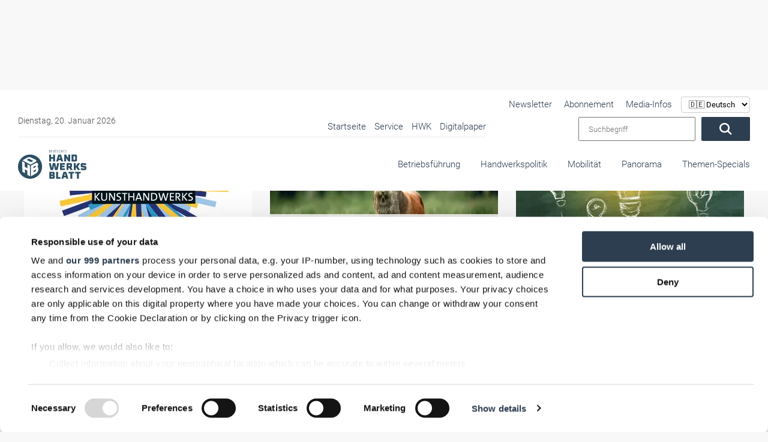

--- FILE ---
content_type: text/html; charset=UTF-8
request_url: https://www.handwerksblatt.de/themen-specials/handwerker-rechnung-was-sie-wissen-sollten-themen-special/panorama?page=2
body_size: 46308
content:
<!doctype html>
<html lang="de">

<head>
            <noscript>
            <META HTTP-EQUIV="Refresh" CONTENT="0;URL=https://www.handwerksblatt.de/disabled-javascript">
        </noscript>
    
    <script async src="https://www.googletagmanager.com/gtag/js?id=AW-1071437912"></script>
    <script>
        window.dataLayer = window.dataLayer || [];

        function gtag() {
            dataLayer.push(arguments);
        }

        gtag('js', new Date());
        gtag('config', 'AW-1071437912');
    </script>

    <title>Panorama</title>
    <meta name="description" content="">

        <meta name="csrf-token" content="xFvnGQotnm42Y2glqCFsIV8XNx4mn8OIdh8q2CbL">
                            <link rel=canonical href="https://www.handwerksblatt.de/themen-specials/handwerker-rechnung-was-sie-wissen-sollten-themen-special/panorama?page=2"/>
        <meta charset="utf-8">
    <meta name="viewport" content="width=device-width, initial-scale=1.0, shrink-to-fit=no">
    <link rel="preload" href="https://www.handwerksblatt.de/frontend/fonts/roboto/roboto-v30-latin-300.woff2" as="font"
          type="font/woff2" crossorigin>
    <link rel="preload" href="https://www.handwerksblatt.de/frontend/fonts/roboto/roboto-v30-latin-700.woff2" as="font"
          type="font/woff2" crossorigin>
    <link rel="preload" href="https://www.handwerksblatt.de/frontend/fonts/fontawesome/fa-solid-900.woff2" as="font" type="font/woff2"
          crossorigin>
        <link rel="apple-touch-icon" sizes="180x180"
          href="https://www.handwerksblatt.de/frontend/handwerksblatt/images/favicon/apple-touch-icon.png?v=Kmw94or6vQ">
    <link rel="icon" type="image/png" sizes="32x32"
          href="https://www.handwerksblatt.de/frontend/handwerksblatt/images/favicon/favicon-32x32.png?v=Kmw94or6vQ">
    <link rel="icon" type="image/png" sizes="16x16"
          href="https://www.handwerksblatt.de/frontend/handwerksblatt/images/favicon/favicon-16x16.png?v=Kmw94or6vQ">
    <link rel="manifest" href="https://www.handwerksblatt.de/frontend/handwerksblatt/images/favicon/site.webmanifest?v=Kmw94or6vQ">
    <link rel="mask-icon"
          href="https://www.handwerksblatt.de/frontend/handwerksblatt/images/favicon/safari-pinned-tab.svg?v=Kmw94or6vQ"
          color="#2c4e64">
    <link rel="shortcut icon" href="https://www.handwerksblatt.de/frontend/handwerksblatt/images/favicon/favicon.ico?v=Kmw94or6vQ">
    <meta name="msapplication-TileColor" content="#ffffff">
    <meta name="theme-color" content="#ffffff">
    <meta name="robots" content="max-image-preview:large">
    <link rel="alternate" type="application/rss+xml" href="https://www.handwerksblatt.de/rss_feed.xml">
            <link href="/frontend/css/bootstrap.css?id=47f4b283e113a19a9680019e369b8a70" rel="stylesheet"/>
    <style>
        .lazyload {
            -webkit-filter: blur(5px);
            filter: blur(5px);
            transition: filter 400ms, -webkit-filter 400ms;
        }

        .lazyload.lazyloaded {
            -webkit-filter: blur(0);
            filter: blur(0);
        }

        /*img[src=""], img[srcset=""] {
            display: none;
        }*/

        /*img.lazyload:not([src]) {
            visibility: hidden;
        }*/
        .nav-bg .container .navi-main .brands.row {
            margin-right: 0 !important;
        }

        @media (min-width: 992px) {
            .navi-main .brands li a {
                padding: 25px 0 35px;
                margin-left: 15px;
            }
        }


        .navi-main .brands .col-lg-3 {
            width: auto !important;
            padding: 0 !important;
        }
    </style>
    <style>
        
        @font-face {
            font-display: swap;
            font-family: Roboto;
            font-style: normal;
            font-weight: 100;
            src: url('/frontend/fonts/roboto/roboto-v30-latin-100.eot');
            src: local(""), url('/frontend/fonts/roboto/roboto-v30-latin-100.eot?#iefix') format("embedded-opentype"), url('/frontend/fonts/roboto/roboto-v30-latin-100.woff2') format("woff2"), url('/frontend/fonts/roboto/roboto-v30-latin-100.woff') format("woff"), url('/frontend/fonts/roboto/roboto-v30-latin-100.ttf') format("truetype"), url('/frontend/fonts/roboto/roboto-v30-latin-100.svg#Roboto') format("svg")
        }

        @font-face {
            font-display: swap;
            font-family: Roboto;
            font-style: italic;
            font-weight: 100;
            src: url('/frontend/fonts/roboto/roboto-v30-latin-100italic.eot');
            src: local(""), url('/frontend/fonts/roboto/roboto-v30-latin-100italic.eot?#iefix') format("embedded-opentype"), url('/frontend/fonts/roboto/roboto-v30-latin-100italic.woff2') format("woff2"), url('/frontend/fonts/roboto/roboto-v30-latin-100italic.woff') format("woff"), url('/frontend/fonts/roboto/roboto-v30-latin-100italic.ttf') format("truetype"), url('/frontend/fonts/roboto/roboto-v30-latin-100italic.svg#Roboto') format("svg")
        }

        @font-face {
            font-display: swap;
            font-family: Roboto;
            font-style: normal;
            font-weight: 300;
            src: url('/frontend/fonts/roboto/roboto-v30-latin-300.eot');
            src: local(""), url('/frontend/fonts/roboto/roboto-v30-latin-300.eot?#iefix') format("embedded-opentype"), url('/frontend/fonts/roboto/roboto-v30-latin-300.woff2') format("woff2"), url('/frontend/fonts/roboto/roboto-v30-latin-300.woff') format("woff"), url('/frontend/fonts/roboto/roboto-v30-latin-300.ttf') format("truetype"), url('/frontend/fonts/roboto/roboto-v30-latin-300.svg#Roboto') format("svg")
        }

        @font-face {
            font-display: swap;
            font-family: Roboto;
            font-style: italic;
            font-weight: 300;
            src: url('/frontend/fonts/roboto/roboto-v30-latin-300italic.eot');
            src: local(""), url('/frontend/fonts/roboto/roboto-v30-latin-300italic.eot?#iefix') format("embedded-opentype"), url('/frontend/fonts/roboto/roboto-v30-latin-300italic.woff2') format("woff2"), url('/frontend/fonts/roboto/roboto-v30-latin-300italic.woff') format("woff"), url('/frontend/fonts/roboto/roboto-v30-latin-300italic.ttf') format("truetype"), url('/frontend/fonts/roboto/roboto-v30-latin-300italic.svg#Roboto') format("svg")
        }

        @font-face {
            font-display: swap;
            font-family: Roboto;
            font-style: normal;
            font-weight: 400;
            src: url('/frontend/fonts/roboto/roboto-v30-latin-regular.eot');
            src: local(""), url('/frontend/fonts/roboto/roboto-v30-latin-regular.eot?#iefix') format("embedded-opentype"), url('/frontend/fonts/roboto/roboto-v30-latin-regular.woff2') format("woff2"), url('/frontend/fonts/roboto/roboto-v30-latin-regular.woff') format("woff"), url('/frontend/fonts/roboto/roboto-v30-latin-regular.ttf') format("truetype"), url('/frontend/fonts/roboto/roboto-v30-latin-regular.svg#Roboto') format("svg")
        }

        @font-face {
            font-display: swap;
            font-family: Roboto;
            font-style: italic;
            font-weight: 400;
            src: url('/frontend/fonts/roboto/roboto-v30-latin-italic.eot');
            src: local(""), url('/frontend/fonts/roboto/roboto-v30-latin-italic.eot?#iefix') format("embedded-opentype"), url('/frontend/fonts/roboto/roboto-v30-latin-italic.woff2') format("woff2"), url('/frontend/fonts/roboto/roboto-v30-latin-italic.woff') format("woff"), url('/frontend/fonts/roboto/roboto-v30-latin-italic.ttf') format("truetype"), url('/frontend/fonts/roboto/roboto-v30-latin-italic.svg#Roboto') format("svg")
        }

        @font-face {
            font-display: swap;
            font-family: Roboto;
            font-style: normal;
            font-weight: 500;
            src: url('/frontend/fonts/roboto/roboto-v30-latin-500.eot');
            src: local(""), url('/frontend/fonts/roboto/roboto-v30-latin-500.eot?#iefix') format("embedded-opentype"), url('/frontend/fonts/roboto/roboto-v30-latin-500.woff2') format("woff2"), url('/frontend/fonts/roboto/roboto-v30-latin-500.woff') format("woff"), url('/frontend/fonts/roboto/roboto-v30-latin-500.ttf') format("truetype"), url('/frontend/fonts/roboto/roboto-v30-latin-500.svg#Roboto') format("svg")
        }

        @font-face {
            font-display: swap;
            font-family: Roboto;
            font-style: italic;
            font-weight: 500;
            src: url('/frontend/fonts/roboto/roboto-v30-latin-500italic.eot');
            src: local(""), url('/frontend/fonts/roboto/roboto-v30-latin-500italic.eot?#iefix') format("embedded-opentype"), url('/frontend/fonts/roboto/roboto-v30-latin-500italic.woff2') format("woff2"), url('/frontend/fonts/roboto/roboto-v30-latin-500italic.woff') format("woff"), url('/frontend/fonts/roboto/roboto-v30-latin-500italic.ttf') format("truetype"), url('/frontend/fonts/roboto/roboto-v30-latin-500italic.svg#Roboto') format("svg")
        }

        @font-face {
            font-display: swap;
            font-family: Roboto;
            font-style: normal;
            font-weight: 700;
            src: url('/frontend/fonts/roboto/roboto-v30-latin-700.eot');
            src: local(""), url('/frontend/fonts/roboto/roboto-v30-latin-700.eot?#iefix') format("embedded-opentype"), url('/frontend/fonts/roboto/roboto-v30-latin-700.woff2') format("woff2"), url('/frontend/fonts/roboto/roboto-v30-latin-700.woff') format("woff"), url('/frontend/fonts/roboto/roboto-v30-latin-700.ttf') format("truetype"), url('/frontend/fonts/roboto/roboto-v30-latin-700.svg#Roboto') format("svg")
        }

        @font-face {
            font-display: swap;
            font-family: Roboto;
            font-style: italic;
            font-weight: 700;
            src: url('/frontend/fonts/roboto/roboto-v30-latin-700italic.eot');
            src: local(""), url('/frontend/fonts/roboto/roboto-v30-latin-700italic.eot?#iefix') format("embedded-opentype"), url('/frontend/fonts/roboto/roboto-v30-latin-700italic.woff2') format("woff2"), url('/frontend/fonts/roboto/roboto-v30-latin-700italic.woff') format("woff"), url('/frontend/fonts/roboto/roboto-v30-latin-700italic.ttf') format("truetype"), url('/frontend/fonts/roboto/roboto-v30-latin-700italic.svg#Roboto') format("svg")
        }

        @font-face {
            font-display: swap;
            font-family: Roboto;
            font-style: normal;
            font-weight: 900;
            src: url('/frontend/fonts/roboto/roboto-v30-latin-900.eot');
            src: local(""), url('/frontend/fonts/roboto/roboto-v30-latin-900.eot?#iefix') format("embedded-opentype"), url('/frontend/fonts/roboto/roboto-v30-latin-900.woff2') format("woff2"), url('/frontend/fonts/roboto/roboto-v30-latin-900.woff') format("woff"), url('/frontend/fonts/roboto/roboto-v30-latin-900.ttf') format("truetype"), url('/frontend/fonts/roboto/roboto-v30-latin-900.svg#Roboto') format("svg")
        }

        @font-face {
            font-display: swap;
            font-family: Roboto;
            font-style: italic;
            font-weight: 900;
            src: url('/frontend/fonts/roboto/roboto-v30-latin-900italic.eot');
            src: local(""), url('/frontend/fonts/roboto/roboto-v30-latin-900italic.eot?#iefix') format("embedded-opentype"), url('/frontend/fonts/roboto/roboto-v30-latin-900italic.woff2') format("woff2"), url('/frontend/fonts/roboto/roboto-v30-latin-900italic.woff') format("woff"), url('/frontend/fonts/roboto/roboto-v30-latin-900italic.ttf') format("truetype"), url('/frontend/fonts/roboto/roboto-v30-latin-900italic.svg#Roboto') format("svg")
        }

        @-ms-viewport {
            width: device-width
        }

        .col-12, .col-4, .col-6, .col-lg-3, .col-lg-8, .col-xl-3 {
            position: relative;
            width: 100%;
            min-height: 1px;
            padding-right: 15px;
            padding-left: 15px
        }

        .col-12, .col-4, .col-6, .col-lg-3, .col-lg-8, .col-xl-3 {
            min-height: 1px;
            padding-left: 15px;
            padding-right: 15px;
            position: relative;
            width: 100%
        }

        .lazyload {
            -webkit-filter: blur(5px);
            filter: blur(5px)
        }

        .nav-bg .container .navi-main .brands.row {
            margin-right: 0 !important
        }

        .navi-main .brands li a {
            padding: 25px 0 35px !important;
        }

        .navi-main .brands .col-lg-3 {
            width: auto !important;
            padding: 0 !important
        }

        body {
            background: #f8f8f8 !important;
        }

        .nav-bg .container {
            max-width: 100% !important
        }

        .desktopAdvertise {
            display: none
        }

        @media (min-width: 992px) {
            .desktopAdvertise {
                display: block
            }
        }

        body:not(.wallpaper-top-gh) .wallpaperTop {
            margin: 0 !important
        }

        .fireplaceAdTop {
            margin: 30px auto 0;
            position: absolute;
            display: none;
            z-index: 1000;
            left: 50%;
            top: 0;
            transform: translateX(-50%);
            width: 1200px
        }

        .img-fluid {
            max-width: 100%;
            height: auto
        }

        .container {
            width: 100%;
            padding-right: 15px;
            padding-left: 15px;
            margin-right: auto;
            margin-left: auto
        }

        @media (min-width: 576px) {
            .container {
                max-width: 540px
            }
        }

        @media (min-width: 768px) {
            .container {
                max-width: 720px
            }
        }

        @media (min-width: 992px) {
            .container {
                max-width: 960px
            }
        }

        @media (min-width: 1200px) {
            .container {
                max-width: 1140px
            }
        }

        .row {
            display: -webkit-box;
            display: -ms-flexbox;
            display: flex;
            -ms-flex-wrap: wrap;
            flex-wrap: wrap;
            margin-right: -15px;
            margin-left: -15px
        }

        .col-12, .col-4, .col-6, .col-lg-3, .col-lg-4, .col-lg-8, .col-xl-3 {
            position: relative;
            width: 100%;
            min-height: 1px;
            padding-right: 15px;
            padding-left: 15px
        }

        .col-4 {
            -webkit-box-flex: 0;
            -ms-flex: 0 0 33.333333%;
            flex: 0 0 33.333333%;
            max-width: 33.333333%
        }

        .col-6 {
            -webkit-box-flex: 0;
            -ms-flex: 0 0 50%;
            flex: 0 0 50%;
            max-width: 50%
        }

        .col-12 {
            -webkit-box-flex: 0;
            -ms-flex: 0 0 100%;
            flex: 0 0 100%;
            max-width: 100%
        }

        @media (min-width: 992px) {
            .col-lg-3 {
                -webkit-box-flex: 0;
                -ms-flex: 0 0 25%;
                flex: 0 0 25%;
                max-width: 25%
            }

            .col-lg-4 {
                -webkit-box-flex: 0;
                -ms-flex: 0 0 33.333333%;
                flex: 0 0 33.333333%;
                max-width: 33.333333%
            }

            .col-lg-8 {
                -webkit-box-flex: 0;
                -ms-flex: 0 0 66.666667%;
                flex: 0 0 66.666667%;
                max-width: 66.666667%
            }
        }

        @media (min-width: 1200px) {
            .col-xl-3 {
                -webkit-box-flex: 0;
                -ms-flex: 0 0 25%;
                flex: 0 0 25%;
                max-width: 25%
            }
        }

        .btn {
            display: inline-block;
            font-weight: 400;
            text-align: center;
            white-space: nowrap;
            vertical-align: middle;
            border: 1px solid transparent;
            padding: .375rem .75rem;
            font-size: 1rem;
            line-height: 1.5;
            border-radius: .25rem
        }

        .navbar-brand {
            display: inline-block;
            padding-top: .3125rem;
            padding-bottom: .3125rem;
            margin-right: 1rem;
            font-size: 1.25rem;
            line-height: inherit;
            white-space: nowrap
        }

        .carousel {
            position: relative
        }

        .carousel-inner {
            position: relative;
            width: 100%;
            overflow: hidden
        }

        .carousel-item {
            position: relative;
            display: none;
            -webkit-box-align: center;
            -ms-flex-align: center;
            align-items: center;
            width: 100%;
            -webkit-backface-visibility: hidden;
            backface-visibility: hidden;
            -webkit-perspective: 1000px;
            perspective: 1000px
        }

        .carousel-item.active {
            display: block
        }

        .carousel-indicators {
            position: absolute;
            right: 0;
            bottom: 10px;
            left: 0;
            z-index: 15;
            display: -webkit-box;
            display: -ms-flexbox;
            display: flex;
            -webkit-box-pack: center;
            -ms-flex-pack: center;
            justify-content: center;
            padding-left: 0;
            margin-right: 15%;
            margin-left: 15%;
            list-style: none
        }

        .carousel-indicators li {
            position: relative;
            -webkit-box-flex: 0;
            -ms-flex: 0 1 auto;
            flex: 0 1 auto;
            width: 30px;
            height: 3px;
            margin-right: 3px;
            margin-left: 3px;
            text-indent: -999px;
            background-color: rgba(255, 255, 255, .5)
        }

        .carousel-indicators li::before {
            position: absolute;
            top: -10px;
            left: 0;
            display: inline-block;
            width: 100%;
            height: 10px;
            content: ""
        }

        .carousel-indicators li::after {
            position: absolute;
            bottom: -10px;
            left: 0;
            display: inline-block;
            width: 100%;
            height: 10px;
            content: ""
        }

        .carousel-indicators .active {
            background-color: #fff
        }

        .d-block {
            display: block !important
        }

        .w-100 {
            width: 100% !important
        }

        .mt-0 {
            margin-top: 0 !important
        }

        .fal, .fas {
            -moz-osx-font-smoothing: grayscale;
            -webkit-font-smoothing: antialiased;
            display: inline-block;
            font-style: normal;
            font-variant: normal;
            text-rendering: auto;
            line-height: 1
        }

        .fa-angle-down:before {
            content: "\f107"
        }

        .fa-angle-right:before {
            content: "\f105"
        }

        .fa-play:before {
            content: "\f04b"
        }

        .fa-search:before {
            content: "\f002"
        }

        .fa-times-circle:before {
            content: "\f057"
        }

        .fal, .fas {
            font-family: 'Font Awesome 5 Pro'
        }

        .fal {
            font-weight: 300
        }

        .fas {
            font-weight: 900
        }

        :root {
            --swiper-theme-color: #007aff
        }

        :root {
            --swiper-navigation-size: 44px
        }

        .container {
            margin-left: auto;
            margin-right: auto;
            max-width: 100%;
            padding-left: 15px;
            padding-right: 15px;
            position: relative;
            width: 100%
        }

        @media (min-width: 992px) {
            .container {
                padding-left: 30px;
                padding-right: 30px
            }

            .col-12, .col-4, .col-6, .col-lg-3, .col-lg-4, .col-lg-8, .col-xl-3 {
                padding-left: 15px;
                padding-right: 15px
            }
        }

        .row {
            display: flex;
            flex-wrap: wrap;
            margin-left: -15px;
            margin-right: -15px
        }

        .col-12, .col-4, .col-6, .col-lg-3, .col-lg-4, .col-lg-8, .col-xl-3 {
            min-height: 1px;
            padding-left: 15px;
            padding-right: 15px;
            position: relative;
            width: 100%
        }

        @media (min-width: 576px) {
            .col-12, .col-4, .col-6, .col-lg-3, .col-lg-4, .col-lg-8, .col-xl-3 {
                padding-left: 15px;
                padding-right: 15px
            }
        }

        @media (min-width: 768px) {
            .col-12, .col-4, .col-6, .col-lg-3, .col-lg-4, .col-lg-8, .col-xl-3 {
                padding-left: 15px;
                padding-right: 15px
            }
        }

        .col-4 {
            flex: 0 0 33.33333%;
            max-width: 33.33333%
        }

        .col-6 {
            flex: 0 0 50%;
            max-width: 50%
        }

        .col-12 {
            flex: 0 0 100%;
            max-width: 100%
        }

        @media (min-width: 992px) {
            .col-lg-3 {
                flex: 0 0 25%;
                max-width: 25%
            }

            .col-lg-4 {
                flex: 0 0 33.33333%;
                max-width: 33.33333%
            }

            .col-lg-8 {
                flex: 0 0 66.66667%;
                max-width: 66.66667%
            }
        }

        @media (min-width: 1200px) {
            .col-12, .col-4, .col-6, .col-lg-3, .col-lg-4, .col-lg-8, .col-xl-3 {
                padding-left: 15px;
                padding-right: 15px
            }

            .col-xl-3 {
                flex: 0 0 25%;
                max-width: 25%
            }
        }

        * {
            list-style: none;
            margin: 0;
            outline: 0 !important;
            padding: 0
        }

        *, html {
            box-sizing: border-box
        }

        body {
            background: #f8f8f8;
            color: #2c3e50;
            font-family: Roboto, sans-serif;
            font-size: 15px;
            font-weight: 300;
            line-height: 22px;
            overflow-x: hidden
        }

        body #page {
            margin: 0 auto;
            max-width: 1360px;
            overflow: hidden;
            z-index: 0
        }

        a {
            color: #fff
        }

        a {
            text-decoration: none
        }

        p {
            margin-bottom: 1rem;
            margin-top: 0
        }

        .img-fluid {
            height: auto;
            max-width: 100%;
            width: 100%
        }

        .btn {
            background: #2c3e50;
            border-radius: 2px !important;
            color: #fff;
            display: inline-block;
            font-size: 20px;
            font-weight: 300;
            padding: .6rem 2rem;
            vertical-align: middle;
            white-space: nowrap
        }

        .btn:before {
            display: none
        }

        h2, h3 {
            color: inherit;
            font-weight: 500;
            -webkit-hyphens: auto;
            -ms-hyphens: auto;
            hyphens: auto;
            margin-bottom: .5rem
        }

        h2 {
            font-size: 32px;
            line-height: 36px
        }

        h3 {
            font-size: 28px;
            line-height: 32px
        }

        .navi-main {
            background: #f2f2f2;
            box-shadow: inset 0 0 10px rgba(0, 0, 0, .1);
            height: calc(100vh - 72px);
            overflow-x: hidden;
            padding-top: 0;
            position: absolute;
            right: 0;
            top: 72px;
            transform: translateX(100%);
            width: 100%;
            z-index: 99999
        }

        .navi-main .brands {
            display: flex;
            margin-bottom: 0;
            padding: 30px 0 150px
        }

        .navi-main .brands li.advertise-300x100 {
            display: none;
            position: absolute;
            right: 615px;
            top: -12px
        }

        @media (min-width: 1200px) {
            .navi-main .brands li.advertise-300x100 {
                background: #2c3e50;
                display: inline-block;
                height: 100px;
                width: 300px
            }
        }

        .navi-main .brands li a {
            display: inline-block;
            padding: 10px 20px
        }

        @media (min-width: 992px) {
            .navi-main {
                height: auto;
                overflow-y: hidden;
                top: 0
            }

            .navi-main .brands {
                background: #fff;
                display: block;
                height: 80px;
                padding-bottom: 0;
                padding-right: 30px;
                padding-top: 0;
                text-align: right
            }

            .navi-main .brands.row {
                margin-left: 0;
                margin-right: 0;
                margin-top: -1px
            }

            .navi-main .brands .col-lg-3 {
                padding: 0;
                width: auto
            }

            .navi-main .brands li a {
                margin-left: 30px;
                padding: 25px 0 35px
            }
        }

        .navi-main .date {
            color: #4f4f4f;
            padding: 0 18px
        }

        .navi-main form.search {
            display: flex;
            padding: 0 18px;
            width: 100%
        }

        .navi-main form.search input {
            margin-right: 10px;
            padding: 0 15px;
            width: 80%;
            font-weight: 300;
            font-family: Roboto, sans-serif;
        }

        .navi-main .top-bar {
            border-bottom: 1px solid rgba(44, 62, 80, .1);
            padding-bottom: 30px
        }

        @media (min-width: 992px) {
            .navi-main .top-bar {
                align-items: center;
                background: #fff;
                border: none;
                display: flex;
                flex-flow: row;
                justify-content: space-between;
                padding: 40px 0 10px 30px;
                position: relative;
                width: 100%
            }

            .navi-main .top-bar .date {
                font-size: 14px;
                padding-left: 0;
                width: 40%
            }

            .navi-main .top-bar .large-border {
                border-bottom: 1px solid rgba(44, 62, 80, .1);
                display: flex;
                justify-content: space-between;
                max-width: 780px;
                width: 64%
            }

            .navi-main .top-bar .large-border ul {
                text-align: right;
                width: 100%
            }
        }

        @media (min-width: 992px)and (min-width: 1300px) {
            .navi-main .top-bar .large-border {
                padding-bottom: 5px;
                width: 65%
            }

            .navi-main .top-bar .large-border ul {
                width: 100%
            }
        }

        @media (min-width: 992px) {
            .navi-main .top-bar form.search {
                padding-right: 0;
                position: relative;
                right: 30px;
                text-align: right;
                width: auto
            }

            .navi-main {
                background: 0 0;
                box-shadow: none;
                padding: 0;
                position: relative;
                transform: none;
                width: 100%
            }
        }

        @media (min-width: 992px)and (min-width: 1300px) {
            .navi-main .top-bar form.search {
                padding-left: 0;
                position: absolute;
                top: 33px
            }

            .navi-main .top-bar form.search input {
                width: 250px
            }
        }

        .navi-main ul li {
            list-style: none;
            margin: 0;
            position: relative
        }

        .navi-main ul li a {
            color: #2c3e50;
            display: block;
            font-size: 16px;
            opacity: 1;
            padding: .1rem 15px;
            position: relative;
            text-align: left
        }

        .nav-bg {
            background: #fff;
            box-shadow: 0 0 10px rgba(0, 0, 0, .05);
            position: absolute;
            top: 0;
            width: 100%;
            z-index: 9999
        }

        .nav-bg:before {
            background: #fff;
            box-shadow: 0 0 15px rgba(0, 0, 0, .03);
            content: "";
            display: none !important;
            height: 100%;
            left: 0;
            position: absolute;
            top: 0;
            width: 1px
        }

        @media (min-width: 992px) {
            .navi-main ul {
                position: relative
            }

            .navi-main ul li {
                display: inline-block
            }

            .navi-main ul li a {
                font-size: 15px;
                margin-left: 10px;
                padding: .1rem 0
            }

            .nav-bg {
                box-shadow: none
            }

            .nav-bg {
                left: 50%;
                transform: translateX(-50%)
            }

            .nav-bg .container {
                padding: 0
            }
        }

        @media (min-width: 1200px) {
            .nav-bg {
                top: 30px
            }
        }

        .nav-bg .navbar-brand {
            display: block;
            line-height: 0;
            margin-right: 0;
            padding: 20px 0
        }

        .nav-bg .navbar-brand svg {
            height: 50px;
            max-width: none;
            width: 142px
        }

        #toggle-nav {
            border-radius: 2px !important;
            color: #2c3e50;
            display: block;
            font-size: 22px;
            position: absolute;
            right: 15px;
            text-align: center;
            top: calc(50% - 8px);
            transform: translateY(-50%)
        }

        #toggle-nav span {
            display: block;
            font-size: 14px;
            line-height: 0;
            opacity: .6
        }

        @media (min-width: 992px) {
            .nav-bg .navbar-brand {
                bottom: 20px;
                left: 30px;
                padding: 0;
                position: absolute;
                z-index: 9999999
            }

            #toggle-nav {
                display: none
            }

            .navi-main .sub {
                display: none;
                width: 100%
            }
        }

        .navi-main .sub li {
            margin: 0 0 0 20px;
            padding: 0;
            position: relative
        }

        .navi-main .sub li:before {
            background: #2c3e50;
            border-radius: 50%;
            content: "";
            height: 4px;
            left: 0;
            opacity: .4;
            position: absolute;
            top: 50%;
            transform: translateY(-50%);
            width: 4px
        }

        .navi-main .sub li a {
            color: #2c3e50;
            margin: 0;
            padding: 4px 14px
        }

        .hover-action {
            background: #fff;
            box-shadow: 0 10px 40px rgba(0, 0, 0, .2);
            height: 0;
            opacity: 0;
            overflow: hidden;
            position: absolute;
            transform: translateY(-40%);
            visibility: hidden;
            width: 100%;
            z-index: 20
        }

        .hover-action .container {
            padding: 30px
        }

        .hover-action .news-blog .CopyRight {
            font-size: 11px;
            padding: 5px 15px
        }

        .hover-action .news-blog header {
            min-height: 140px
        }

        .hover-action ul {
            border-bottom: 1px solid rgba(44, 62, 80, .1);
            padding-bottom: 30px;
            padding-top: 30px
        }

        .hover-action ul li {
            margin-top: 6px
        }

        .hover-action ul li a {
            color: #2c3e50
        }

        .o-overlay {
            display: block;
            height: 100%;
            left: 0;
            opacity: 0;
            position: absolute;
            top: 0;
            width: 100%;
            z-index: 99
        }

        #toggle-nav {
            background: #2c3e50;
            border-radius: 5px;
            height: 35px;
            width: 35px
        }

        #toggle-nav .line-1, #toggle-nav .line-2, #toggle-nav .line-3 {
            background: #fff;
            height: 2px;
            left: 50%;
            opacity: 1;
            position: absolute;
            top: calc(50% - 6px);
            transform: translate(-50%, -50%);
            width: 18px
        }

        #toggle-nav .line-2.line-2 {
            top: 50%
        }

        #toggle-nav .line-3.line-3 {
            top: calc(50% + 6px)
        }

        #toggle-nav .text {
            bottom: -10px;
            font-size: 12px;
            left: 50%;
            position: absolute;
            transform: translateX(-50%);
            width: 50px
        }

        #toggle-nav .text .open {
            transform: translateX(-50%)
        }

        #toggle-nav .text .closeText, #toggle-nav .text .open {
            background: 0 0;
            font-family: Roboto, sans-serif;
            font-style: normal;
            left: 50%;
            position: absolute
        }

        #toggle-nav .text .closeText {
            opacity: 0;
            transform: translateX(50%);
            width: 200%
        }

        article header {
            margin-top: 30px
        }

        @media (min-width: 992px) {
            .hover-action .news-blog section {
                min-height: 270px;
                padding: 20px 0
            }

            .hover-action .news-blog section .date {
                left: 0
            }

            .hover-action .news-blog section i {
                bottom: 0
            }

            .hover-action .news-blog section i.small {
                bottom: 3px
            }

            header {
                margin-top: 212px
            }
        }

        header .header-slider .CopyRight {
            bottom: 10px !important;
            display: none
        }

        header .header-slider .claim-headline {
            margin: 0;
            min-height: 350px;
            padding: 30px
        }

        @media (min-width: 576px) {
            header .header-slider .claim-headline {
                min-height: 250px
            }
        }

        @media (min-width: 768px) {
            header .header-slider .claim-headline {
                min-height: 300px
            }
        }

        @media (min-width: 992px) {
            header .header-slider .CopyRight {
                bottom: 60px !important;
                z-index: 99
            }

            header .header-slider .claim-headline {
                min-height: auto
            }
        }

        @media (min-width: 1200px) {
            header {
                margin-top: 180px
            }

            header .header-slider .claim-headline {
                background: 0 0;
                bottom: 0;
                color: #fff;
                position: absolute;
                z-index: 50
            }

            header .header-slider .claim-headline:before {
                background-image: linear-gradient(0deg, rgba(0, 0, 0, .7) 0, transparent);
                bottom: -100%;
                content: "";
                height: 350px;
                left: 0;
                position: absolute;
                width: 100%;
                z-index: -1
            }

            header .header-slider .claim-headline p {
                bottom: -50px;
                font-size: 18px;
                line-height: 24px;
                opacity: 0;
                position: relative
            }
        }

        header .header-slider .claim-headline h3 {
            font-size: 25px;
            margin-bottom: 20px;
            opacity: 0;
            position: relative;
            top: -50px
        }

        header .header-slider .claim-headline .date {
            color: #4f4f4f
        }

        header .header-slider .carousel-item a {
            color: #2c3e50
        }

        header .header-slider .carousel-item img {
            height: auto
        }

        header .header-slider .carousel-item.active p {
            bottom: 0;
            opacity: 1
        }

        header .header-slider .carousel-indicators {
            bottom: 0;
            display: flex;
            display: none;
            left: 0;
            margin: 0;
            position: relative;
            width: 100%
        }

        @media (min-width: 1200px) {
            header .header-slider .claim-headline h3 {
                font-size: 34px
            }

            header .header-slider .carousel-indicators {
                position: absolute
            }
        }

        header .header-slider .carousel-indicators li {
            background-color: #fff;
            border-right: 1px solid rgba(44, 62, 80, .07);
            color: #2c3e50;
            flex: 1;
            font-size: 16px;
            height: auto;
            margin-left: 0;
            margin-right: 0;
            opacity: .3;
            overflow: hidden;
            padding: 30px 0;
            position: relative;
            text-indent: -999px;
            width: 100%
        }

        header .header-slider .carousel-indicators li:last-child {
            border: none
        }

        header .header-slider .carousel-indicators li:after {
            color: #000;
            content: "RTS Magazin";
            display: none;
            font-family: Roboto, sans-serif;
            font-size: 16px;
            height: 30px;
            left: 595px;
            position: absolute;
            text-align: center;
            top: 55%;
            transform: translateX(-50%) translateY(-50%) !important;
            width: 100%;
            z-index: 9999999
        }

        header .header-slider .carousel-indicators li:first-child {
            background: #62c6ba
        }

        @media (min-width: 1200px) {
            header .header-slider .carousel-indicators li {
                opacity: 1
            }

            header .header-slider .carousel-indicators li:after {
                display: block
            }

            header .header-slider .carousel-indicators li:first-child {
                background: #fff
            }
        }

        header .header-slider .carousel-indicators li:first-child:after {
            color: #62c6ba;
            content: "Glas+Rahmen"
        }

        header .header-slider .carousel-indicators li:nth-child(2) {
            background: #ffc700
        }

        @media (min-width: 1200px) {
            header .header-slider .carousel-indicators li:nth-child(2) {
                background: #fff
            }
        }

        header .header-slider .carousel-indicators li:nth-child(2):after {
            color: #ffc700;
            content: "RTS Magazin"
        }

        header .header-slider .carousel-indicators li:nth-child(3) {
            background: #d82127
        }

        @media (min-width: 1200px) {
            header .header-slider .carousel-indicators li:nth-child(3) {
                background: #fff
            }
        }

        header .header-slider .carousel-indicators li:nth-child(3):after {
            color: #d82127;
            content: "Fassade"
        }

        header .header-slider .carousel-indicators li.active {
            background: #2c4e64;
            opacity: 1
        }

        header .header-slider .carousel-indicators li.active:after {
            color: #fff
        }

        .ac-container {
            display: block;
            height: 100%;
            margin: 0 0 30px;
            max-height: none;
            max-width: 100%;
            position: relative;
            z-index: 500
        }

        .ac-container label {
            background: #2c3e50;
            border-bottom: 1px solid rgba(44, 62, 80, .1);
            color: #fff;
            display: block;
            font-size: 16px;
            line-height: 20px;
            margin: 0;
            padding: 19px 30px;
            position: relative
        }

        .ac-container label i {
            color: #fff;
            position: absolute;
            right: 30px;
            top: 50%;
            transform: translateY(-50%)
        }

        .ac-container {
            margin: 30px 0 0;
            text-align: left;
            width: 100%
        }

        .ac-container .news {
            border-bottom: 1px solid rgba(44, 62, 80, .1);
            display: block;
            padding: 15px 30px
        }

        .ac-container .news .top-bar {
            align-items: center;
            display: flex;
            flex-flow: row;
            justify-content: space-between;
            width: 100%
        }

        .ac-container .news .categorie {
            font-size: 14px;
            margin-bottom: 6px;
            width: 70%
        }

        .ac-container .news .date {
            color: #4f4f4f;
            font-size: 13px;
            margin-bottom: 6px;
            text-align: right;
            width: 100%
        }

        .ac-container .news .headline {
            color: #2c3e50;
            font-size: 16px;
            font-weight: 700;
            line-height: 22px;
            margin-bottom: 0
        }

        .ac-container input:checked + label {
            background: #fff;
            color: #2c3e50
        }

        .ac-container input {
            display: none
        }

        .ac-container article {
            height: 0;
            overflow: hidden;
            position: relative;
            z-index: 10
        }

        @media (min-width: 992px) {
            .ac-container {
                max-height: 600px
            }

            .ac-container {
                margin-top: 0
            }

            .ac-container input:checked ~ article.ac-small {
                height: 550px
            }
        }

        @media (max-width: 992px) {
            body article.news-container header {
                margin-bottom: 0
            }

            article.news-container .news-blog {
                padding-bottom: 0
            }
        }

        @media (max-width: 767px) {
            article.news-container .news-blog section p {
                font-size: 13px
            }

            article.news-container .news-blog section {
                min-height: 0;
                padding: 15px 15px 20px
            }

            article.news-container .news-blog section:after {
                color: #036dbc;
                content: "Weiterlesen";
                display: block;
                font-weight: 500;
                margin-right: 2em;
                margin-top: 1em;
                text-align: right
            }

            article.news-container .news-blog section i, article.news-container .news-blog section i.small {
                opacity: 1;
                transform: none
            }

            article.news-container .news-blog section i {
                bottom: 19px;
                right: 15px
            }

            article.news-container .news-blog section i.small {
                bottom: 22px;
                right: 25px
            }
        }

        .news-blog {
            background: #fff;
            color: #2c3e50;
            display: block;
            margin-bottom: 0;
            overflow: hidden;
            padding-bottom: 50px
        }

        .news-blog section {
            min-height: 240px;
            padding: 30px;
            position: relative
        }

        @media (min-width: 576px) {
            .news-blog section {
                min-height: 230px
            }
        }

        .news-blog section i {
            bottom: 30px;
            color: #2c4e64;
            font-size: 24px;
            opacity: 0;
            position: absolute;
            right: 30px;
            transform: translateX(1000%)
        }

        .news-blog section i.small {
            bottom: 33px;
            font-size: 19px;
            right: 40px;
            transform: translateX(1500%)
        }

        .news-blog section p {
            font-size: 15px;
            margin-bottom: 6px
        }

        .news-blog section h2 {
            font-size: 18px;
            font-weight: 600;
            -webkit-hyphens: auto;
            -ms-hyphens: auto;
            hyphens: auto;
            line-height: 23px
        }

        @media (min-width: 992px) {
            .news-blog {
                padding-bottom: 10px
            }

            .news-blog section {
                min-height: 350px
            }

            .news-blog section h2 {
                -webkit-hyphens: none;
                -ms-hyphens: none;
                hyphens: none
            }

            .news-full:before {
                background-image: linear-gradient(0deg, rgba(0, 0, 0, .4) 0, transparent);
                bottom: 0;
                height: 500px
            }

            .news-full:after, .news-full:before {
                content: "";
                left: 0;
                position: absolute;
                width: 100%;
                z-index: 1
            }

            .news-full:after {
                background: #2c3e50;
                height: 100%;
                opacity: 0;
                top: 0
            }
        }

        .news-blog header {
            margin: 0;
            min-height: 200px;
            overflow: hidden;
            position: relative
        }

        .news-blog header:before {
            background: #2c3e50;
            content: "";
            height: 100%;
            left: 0;
            opacity: 0;
            position: absolute;
            top: 0;
            width: 100%;
            z-index: 1
        }

        .news-blog header:after {
            background: #fff;
            color: #2c3e50;
            content: "Artikel lesen";
            font-family: Roboto, sans-serif;
            left: 30px;
            padding: 12px 24px;
            position: absolute;
            top: 30px;
            transform: translateX(-300%);
            z-index: 5
        }

        .news-blog header img {
            height: 100%;
            -o-object-fit: cover;
            object-fit: cover;
            position: relative;
            top: 0;
            width: 100%
        }

        .anzeige {
            color: #4f4f4f;
            display: block;
            margin-top: 30px;
            position: relative;
            text-align: center
        }

        .news-full {
            background: #fff;
            display: block;
            margin-top: 30px;
            overflow: hidden;
            position: relative
        }

        .news-full {
            color: #2c3e50
        }

        @media (min-width: 1200px) {
            .ac-container input:checked ~ article.ac-small {
                height: 490px
            }

            .anzeige {
                background: #fff;
                min-height: 380px
            }

            .news-full {
                max-height: 380px;
                min-height: 380px;
                overflow: hidden
            }

            .news-full img {
                max-width: 110%;
                width: 110%
            }
        }

        .news-full .headline {
            font-size: 24px;
            font-weight: 700;
            -webkit-hyphens: auto;
            -ms-hyphens: auto;
            hyphens: auto;
            line-height: 28px;
            margin-bottom: 15px;
            padding: 20px 30px 0
        }

        @media (min-width: 992px) {
            .news-full .headline {
                bottom: 140px;
                color: #fff;
                font-size: 22px;
                line-height: 26px;
                position: absolute;
                z-index: 2
            }

            .news-full span {
                bottom: 70px;
                color: #fff;
                font-size: 16px;
                line-height: 20px;
                max-width: 100%;
                position: absolute;
                z-index: 2
            }
        }

        .news-full span {
            display: block;
            padding: 0 30px 20px
        }

        @media (min-width: 992px) {
            .news-full span.categorie {
                bottom: 40px
            }
        }

        @media (min-width: 1200px) {
            .news-full .headline {
                bottom: 160px
            }

            .news-full span {
                bottom: 90px
            }

            .news-full span.categorie {
                bottom: 60px
            }
        }

        .ausgaben a {
            display: block;
            position: relative
        }

        .ausgaben a:before {
            background: #2c3e50;
            content: "";
            height: 100%;
            left: 0;
            opacity: 0;
            position: absolute;
            top: 0;
            width: 100%;
            z-index: 1
        }

        .ausgaben a:after {
            background: #fff;
            color: #2c3e50;
            content: "Online lesen";
            font-family: Roboto, sans-serif;
            left: 50%;
            padding: 12px 24px;
            position: absolute;
            top: 50%;
            transform: translateX(-500%) translateY(-50%);
            z-index: 5
        }

        .ausgaben .carousel-inner img {
            border: 1px solid rgba(44, 62, 80, .1);
            display: block;
            height: auto;
            margin: 0 auto;
            max-width: 350px
        }

        .brand-categorie .news-full {
            min-height: 530px;
            position: relative
        }

        @media (min-width: 576px) {
            .news-blog header {
                min-height: 300px
            }

            .news-blog header img {
                position: absolute
            }

            .ausgaben .carousel-inner img {
                width: auto !important
            }

            .brand-categorie .news-full {
                min-height: 450px
            }
        }

        .brand-categorie .full-slider .CopyRight {
            display: none
        }

        .brand-categorie .full-slider .carousel-item .news-full {
            padding-bottom: 30px
        }

        .brand-categorie .full-slider .carousel-indicators {
            bottom: auto;
            left: 20px;
            margin: 0;
            position: absolute;
            right: auto;
            text-align: left;
            top: 50px
        }

        .brand-categorie .full-slider .carousel-indicators li {
            height: 20px;
            width: 20px
        }

        .brand-categorie .title-top {
            background: #62c6ba;
            color: #fff;
            font-size: 18px;
            height: 50px;
            padding: 14px 24px;
            position: absolute;
            right: 0;
            top: 0
        }

        .CopyRight {
            background: rgba(255, 255, 255, .85);
            bottom: 0;
            font-size: 11px;
            font-weight: 400;
            margin: 0;
            padding: 6px 30px;
            position: absolute;
            text-align: right;
            width: 100%;
            z-index: 50
        }

        @media screen and (max-width: 1165px)and (min-width: 990px) {
            .nav-bg .navbar-brand {
                margin-bottom: 0em
            }

            .navi-main .brands.row {
                margin-top: 0em
            }
        }

        .fireplaceAdTop {
            z-index: 0
        }

        header .header-slider .claim-headline {
            background: #fff;
            bottom: auto;
            color: #2c3e50;
            min-height: auto;
            position: static
        }

        header .header-slider .claim-headline:before {
            content: normal
        }

        header .header-slider .claim-headline h3 {
            color: #2c4e64 !important;
            font-size: 18px;
            font-weight: 600;
            -webkit-hyphens: auto;
            -ms-hyphens: auto;
            hyphens: auto;
            line-height: 23px;
            margin-bottom: 8px;
            margin-top: 8px
        }

        header .header-slider .claim-headline p {
            font-size: 15px
        }

        header .header-slider .claim-headline p.categorie {
            margin-bottom: 0 !important
        }

        header .header-slider .claim-headline .category-link {
            color: #2c4e64
        }

        header .header-slider .claim-headline button {
            background: #2c4e64;
            border: none;
            border-radius: 2px !important;
            bottom: 20px;
            color: #fff;
            font-size: 14px;
            font-weight: 300;
            padding: .6rem 3rem;
            position: absolute
        }

        @media (max-width: 1360px) {
            header .header-slider .claim-headline button {
                position: static
            }
        }

        @media (max-width: 414px) {
            header .header-slider .claim-headline button {
                margin-bottom: 30px;
                width: 100%
            }
        }

        @media (max-width: 1200px) {
            header .header-slider .carousel-indicators {
                bottom: 30px;
                justify-content: flex-end;
                padding-right: 30px;
                position: absolute;
                right: 30px
            }

            header .header-slider .carousel-indicators li {
                flex: none;
                height: 30px;
                margin-left: 10px;
                padding: 0;
                position: relative;
                width: 30px
            }
        }

        header .header-slider .carousel-indicators li.slide-nav:after {
            content: attr(data-title)
        }

        header .header-slider .carousel-indicators li.slide-nav.active {
            background: #2c4e64;
            opacity: 1
        }

        header .header-slider .carousel-indicators li.slide-nav.active:after {
            color: #fff
        }

        .CopyRight:empty {
            display: none
        }

        a {
            color: #2c4e64
        }

        .ac-container input:checked ~ article.ac-small {
            height: auto
        }

        .ac-container .news {
            padding: 13px 30px
        }

        .ac-container .news:last-child {
            border-bottom: 0
        }

        .ac-container .news .headline {
            line-height: 19px
        }

        iframe {
            border: 0
        }

        .news-full.video-foto .topimage .CopyRight {
            color: #2c3e50
        }

        .superbanner > div {
            display: flex;
            justify-content: center
        }

        .skyscraper {
            position: relative;
            z-index: 0
        }

        .skyscraper > div {
            left: calc(50% + 630px);
            position: absolute;
            top: 30px !important;
            transform: scale(1.274);
            transform-origin: top left;
            z-index: 1
        }

        @media (max-width: 1300px) {
            .skyscraper > div {
                display: none
            }
        }

        @media (min-width: 768px) {
            .news-blog header {
                min-height: 210px
            }

            .ausgaben .carousel-inner img {
                width: 100% !important
            }

            .brand-categorie .news-full {
                min-height: 480px
            }

            .CopyRight {
                font-size: 13px
            }

            header .claim {
                margin-top: 50px
            }
        }

        @media (min-width: 768px)and (min-width: 992px) {
            header .claim {
                margin-top: 0
            }
        }

        @media (min-width: 992px) {
            .brand-categorie .news-full {
                min-height: auto
            }

            .brand-categorie .full-slider .carousel-item, .brand-categorie .full-slider .carousel-item .news-full {
                padding-bottom: 0
            }

            .brand-categorie .full-slider .carousel-indicators {
                bottom: 30px;
                left: auto;
                right: 30px;
                top: auto
            }

            .brand-categorie .full-slider .carousel-indicators li {
                height: 28px;
                width: 28px
            }

            .ac-container {
                max-height: 100%
            }

            header {
                margin-top: 180px
            }
        }

        .floor, .fullsize {
            display: flex;
            justify-content: center
        }

        .floor {
            padding-left: 15px;
            padding-right: 15px;
            position: sticky;
            z-index: 1000
        }

        .floor > div {
            bottom: 0;
            position: fixed;
            text-align: center;
            vertical-align: baseline;
            z-index: 1000
        }

        .floor .floor-holder > div, .floor > div {
            display: inline-block
        }

        .floor .close-ad {
            background: 0 0;
            border: none;
            color: #fff;
            position: absolute;
            right: .5em;
            top: .5em
        }

        body #page {
            position: relative;
            z-index: 1
        }

        .anzeige {
            background: 0 0;
            min-height: auto
        }

        .anzeige .holder > div, .anzeige .holderIndex > div {
            display: inline-block
        }

        .anzeige.firstAdvertise:not(.mobileAdvertise) .holder > div {
            margin-bottom: 30px
        }

        .anzeige.noMarg .holder > div {
            margin-bottom: 0 !important
        }

        .ac-container .holder > div {
            padding: 0
        }

        @media (max-width: 1030px) {
            .ac-container .holder > div {
                display: none
            }
        }

        .advertise-300x100 {
            background: 0 0 !important
        }

        .desktopAdvertise .holder {
            display: block;
            border-bottom: solid 30px #f8f8f8;
        }

        @media (min-width: 992px) {
            .desktopAdvertise {
                display: block
            }

            .desktopAdvertise.floor {
                display: flex
            }
        }

        .small-news .CopyRight {
            display: none
        }

        .categorie span.date {
            opacity: .6
        }

        .navbar-brand svg {
            max-width: 180px;
            width: 180px
        }

        .news-container {
            position: relative
        }

        .header-slider .carousel-item {
            background: #fff
        }

        .metaNavi {
            display: inline-block;
            padding-left: 5px
        }

        @media (min-width: 992px) {
            .navbar-brand svg {
                max-width: 220px;
                width: 220px
            }

            .metaNavi {
                font-size: 15px !important;
                opacity: 1 !important;
                position: absolute !important;
                right: 30px;
                top: 3px
            }

            .metaNavi li a {
                margin-left: 20px !important
            }

            .searchField {
                height: 40px
            }

            .searchButton {
                display: inline-flex;
                height: 40px;
                width: 84px
            }

            .navi-main .top-bar form.search {
                padding-left: 0;
                position: absolute;
                top: 45px
            }
        }

        .hover-action .news-blog .badgeIcon {
            position: absolute;
            right: 0;
            top: 0;
            z-index: 30
        }

        .hover-action .news-blog .badgeIcon i {
            background: #2c4e64;
            color: #fff;
            font-size: 20px;
            padding: 11px 13px
        }

        .brand-categorie .title-top {
            background: #2c4e64
        }

        #theme-special-slider.ausgaben .carousel-inner .description {
            height: 168px
        }

        #theme-special-slider.ausgaben .carousel-inner img {
            border: none
        }

        @media (max-width: 992px) {
            body #page {
                margin-top: -15px
            }

            #theme-special-slider.ausgaben .carousel-inner img {
                max-width: 100%
            }
        }

        #theme-special-slider.ausgaben .carousel-inner .heading {
            color: #fff;
            display: inline-block;
            font-size: 18px;
            font-weight: 500;
            line-height: 1.3em;
            margin-bottom: 15px;
            margin-top: 15px;
            padding: 15px;
            text-align: left;
            width: 100%
        }

        #theme-special-slider.ausgaben .carousel-inner .show_more {
            bottom: 5px;
            display: block;
            float: left;
            padding: 0 15px;
            position: absolute;
            width: 100%
        }

        #theme-special-slider.ausgaben .carousel-inner .show_more p {
            background: #fff;
            color: #0071c1;
            font-size: 12px;
            padding: 10px;
            text-align: center
        }

        #theme-special-slider.ausgaben .carousel-inner .show_more_specials {
            border: 1px solid #2c4e64
        }

        #theme-special-slider.ausgaben .carousel-inner .show_more_specials a {
            background: #fff;
            color: #2c4e64;
            display: inline-block;
            font-size: 12px;
            padding: 4px;
            text-align: center;
            width: 100%
        }

        .ausgaben a:after, .ausgaben a:before {
            display: none
        }

        .full-slider .news-full {
            padding-bottom: 50px !important
        }

        .full-slider .carousel-indicators {
            display: none
        }

        .nav-bg .navbar-brand {
            display: inline-block
        }

        .linksVisit header:after {
            content: "Mehr Informationen"
        }

        .news-blog section h2, header .header-slider .carousel-item h3 {
            color: #2c4e64
        }

        @media (min-width: 1200px) {
            header {
                margin-top: 200px
            }

            .full-slider .news-full {
                max-height: 548px
            }

            header .header-slider .carousel-item h3 {
                color: #fff
            }
        }

        .top-bar .metaNavi li a {
            padding-bottom: 10px;
            padding-top: 10px
        }

        .navi-main .top-bar form.search input {
            font-weight: 300
        }

        .navi-main ul.sub {
            margin-left: 25px
        }

        .navi-main ul.sub li {
            margin-top: 6px
        }

        .navi-main ul.sub li a {
            margin-left: 16px !important
        }

        .navi-main .smallList {
            margin-left: 4px
        }

        .navi-main .smallList li a {
            padding-bottom: 10px;
            padding-top: 10px
        }

        @media (min-width: 992px) {
            .ausgaben a:after, .ausgaben a:before {
                display: block
            }

            .full-slider .news-full {
                padding-bottom: 0 !important
            }

            .hover-action .galleryImgContainer section {
                min-height: 200px
            }

            .navi-main .smallList {
                position: relative;
                top: 10px
            }

            .navi-main .smallList li a {
                padding-bottom: 0;
                padding-top: 0
            }
        }

        @media (max-width: 768px) {
            .navi-main .brands ul li {
                padding: 7px !important
            }

            .navi-main .brands ul li a {
                padding: 0 !important
            }

            .navi-main .brands li a {
                padding: 15px 0 0 !important
            }
        }

        .wallpaperRight {
            margin: 0 auto;
            max-width: 1200px;
            position: relative;
            z-index: 11
        }

        .wallpaperRight > div {
            position: fixed;
            top: 30px;
            z-index: 1
        }

        .navi-main .top-bar .date {
            width: 40%
        }

        .nav-bg .search i {
            height: 20px;
            width: 20px
        }

        strong {
            font-weight: 500
        }

        @-webkit-keyframes ticker {
            0% {
                transform: translate3d(-20%, 0, 0);
                visibility: visible
            }
            to {
                transform: translate3d(-100%, 0, 0)
            }
        }

        @keyframes ticker {
            0% {
                transform: translate3d(-20%, 0, 0);
                visibility: visible
            }
            to {
                transform: translate3d(-100%, 0, 0)
            }
        }

        .advert-note {
            bottom: 30px;
            color: #a1a8b1;
            font-size: 12px;
            left: 10px
        }

        .advert-note, .ticker-wrap {
            position: fixed;
            z-index: 999
        }

        .ticker-wrap {
            background-color: #039;
            border-top: 2px solid #fff;
            bottom: 0;
            box-sizing: content-box;
            height: 1.75rem;
            line-height: 1rem;
            overflow: hidden;
            padding-left: 100%;
            width: 100%
        }

        .ticker-wrap .ticker {
            -webkit-animation-duration: 50s;
            animation-duration: 50s;
            -webkit-animation-iteration-count: infinite;
            animation-iteration-count: infinite;
            -webkit-animation-name: ticker;
            animation-name: ticker;
            -webkit-animation-timing-function: linear;
            animation-timing-function: linear;
            box-sizing: content-box;
            display: inline-block;
            height: 2rem;
            line-height: 1.9rem;
            padding-right: 100%;
            white-space: nowrap
        }

        .ticker-wrap .ticker__item {
            color: #fff;
            display: inline-block;
            font-size: .9rem;
            padding: 0 1rem
        }

        .ticker-wrap .ticker a {
            color: #fff
        }

        .fv_block {
            background: #fff
        }

        .fv_block .col-6 {
            padding: 0
        }

        .fv_block .col-6 .fv {
            display: block
        }

        .anzeige .holderIndex > div {
            background: 0 0
        }

        .anzeige .fv.fv1 > div {
            margin-left: 30px
        }

        .anzeige .fv.fv2 > div {
            margin-left: -30px
        }

        @media (max-width: 991px) {
            .index header {
                margin-bottom: 30px
            }
        }

        .homeadv.anzeige.firstAdvertise:not(.mobileAdvertise) .holder > div {
            margin-bottom: 0 !important
        }

        @media (min-width: 990px) {
            .container .row .col-lg-4, .container .row .col-lg-4 .desktopAdvertise {
                display: flex;
                flex-wrap: wrap;
                justify-content: center;
                width: 100%
            }

            .desktopAdvertise .holder {
                width: 100%
            }
        }

        .skyscraper-left > div {
            left: auto;
            position: absolute;
            right: calc(50% + 630px);
            top: 30px !important;
            transform: scale(1.274);
            transform-origin: top right;
            z-index: 1
        }

        @media (max-width: 1300px) {
            .skyscraper-left > div {
                display: none
            }
        }

        .skyscraper > div.sitebar-dynamic {
            position: fixed !important;
            top: 175px !important;
            transform: scale(1) !important
        }

        .skyscraper > div.sitebar-dynamic div {
            height: 100% !important;
            width: 100% !important
        }

        .desktopAdvertise > div:not(.holder) > div:before {
            color: #2c3e50;
            content: "";
            display: block;
            font-size: 13px;
            opacity: .6;
            text-align: right;
            width: 100%
        }

        .desktopAdvertise .col-6:before {
            content: "" !important
        }

        .fireplaceAdTop > div:first-child {
            height: 100%;
            left: 0;
            position: absolute;
            top: 0;
            width: 100%
        }

        .fireplaceAdTop > a {
            display: block;
            height: 90px;
            width: 100%
        }

        .news-container {
            margin-top: 0 !important
        }

        .ac-container .news .headline {
            font-family: Roboto, sans-serif;
        }

        @media (min-width: 1360px) {
            #carouselExampleIndicators, #carouselExampleIndicators.header-slider .carousel-item {
                height: 798px;
                margin-bottom: 30px;
                overflow: hidden;
                width: 790px
            }
        }

        .popup-bottom-right {
            position: fixed;
            bottom: 0;
            right: 0;
            left: 0;
            z-index: 1000;
            overflow: hidden;
            opacity: 1;
            visibility: visible;
            transition: 500ms all;
            box-shadow: 0 0 40px rgba(0, 0, 0, 0.2);
            border-radius: 0px
        }

        @media (min-width: 768px) {
            .popup-bottom-right {
                bottom: 20px;
                right: 20px;
                left: auto
            }
        }

        .popup-bottom-right .popup-container {
            position: relative;
            width: 100%
        }

        .popup-bottom-right .popup-container a {
            display: block
        }

        @media (min-width: 768px) {
            .popup-bottom-right .popup-container {
                max-width: 400px
            }
        }

        .popup-bottom-right .popup-container img {
            width: 100%;
            height: auto
        }

        .popup-bottom-right .popup-close {
            position: absolute;
            top: 10px;
            right: 15px;
            font-size: 18px;
            z-index: 10;
            font-weight: 500;
            color: #fff
        }

        @media (min-width: 768px) {
            .popup-bottom-right .popup-close:hover {
                opacity: .6
            }
        }

        @media (min-width: 990px) {
            .d-lg-none {
                display: none
            }
        }

        header .header-slider .claim-headline {
            background: #fff;
            margin: 0;
            padding: 30px;
            min-height: auto
        }

        .special-ad.hide {
            display: none
        }

        @media (min-width: 1300px) {
            .navi-main ul li a {
                margin-left: 30px
            }
        }

        header .header-slider .carousel-item.active h3 {
            opacity: 1;
            top: 0
        }

        body {
            background: #f8f8f8 !important
        }

        .archiv-page .year_slide.slick-initialized, .archiv-page .year_slide.slick-initialized .year_single {
            opacity: 1;
            visibility: visible;
            display: block
        }

        .archiv-page .year_slide, .archiv-page .year_single {
            opacity: 0;
            visibility: hidden;
            display: none
        }

        .slider-for-gallery, .slider-nav-gallery {
            opacity: 0;
            visibility: hidden;
            transition: opacity 1s ease;
            -webkit-transition: opacity 1s ease
        }

        .slider-for-gallery.slick-initialized, .slider-nav-gallery.slick-initialized {
            visibility: visible;
            opacity: 1
        }

        .nav-bg .container {
            max-width: 100% !important
        }

        .desktopAdvertise {
            display: none
        }

        @media (min-width: 992px) {
            .desktopAdvertise {
                display: block
            }
        }

        body:not(.wallpaper-top-gh) .wallpaperTop {
            margin: 0 !important
        }

        .fireplaceAdTop {
            margin: 30px auto 0;
            position: absolute;
            display: none;
            z-index: 1000;
            left: 50%;
            top: 0;
            transform: translateX(-50%);
            width: 1200px
        }

        @media (min-width: 1680px) {
            .fireplaceAdTop {
                display: block
            }
        }

        .container {
            position: relative;
            margin-left: auto;
            width: 100%;
            margin-right: auto;
            padding-right: 15px;
            padding-left: 15px;
            max-width: 100%
        }

        @media (min-width: 992px) {
            .container {
                padding-right: 30px;
                padding-left: 30px
            }
        }

        @media (min-width: 1300px) {
            .container {
                width: 1360px;
                max-width: 100%;
                padding-right: 80px;
                padding-left: 80px
            }
        }

        .row {
            display: flex;
            flex-wrap: wrap;
            margin-right: -15px;
            margin-left: -15px
        }

        @media (min-width: 1300px) {
            .nav-bg {
                max-width: 1200px
            }
        }

        @media (min-width: 990px) {
            .nav-bg {
                top: 150px !important
            }
        }

        .btn.searchButton {
            background-image: url('data:image/svg+xml,<svg xmlns="http://www.w3.org/2000/svg" viewBox="0 0 512 512"><path fill="white" d="M416 208c0 45.9-14.9 88.3-40 122.7L486.6 441.4 509.3 464 464 509.3l-22.6-22.6L330.7 376c-34.4 25.2-76.8 40-122.7 40C93.1 416 0 322.9 0 208S93.1 0 208 0S416 93.1 416 208zM208 352c79.5 0 144-64.5 144-144s-64.5-144-144-144S64 128.5 64 208s64.5 144 144 144z"/></svg>');
            background-repeat: no-repeat;
            background-size: 1.3rem;
            background-position: center;
        }

        .fireplaceAdTop {
            background: #e6e9ed;
            width: 1200px;
            height: 90px;
        }

        .theme-special-breadcrumb {
            display: inline-block;
            margin-bottom: 30px;
            background: #ededed;
            width: 100%
        }

        .theme-special-breadcrumb a {
            background: #fff;
            padding: 20px 30px;
            color: #2c4e64;
            display: inline-block
        }

        .theme-special-breadcrumb a.active, .theme-special-breadcrumb a:hover {
            color: #fff !important;
            background: #2c4e64
        }

        @media (max-width: 640px) {
            .theme-special-breadcrumb a {
                width: 100%
            }
        }

        .specialCol {
            flex: 0 0 100%;
            max-width: 100%
        }

        @media (min-width: 576px) {
            .specialCol {
                flex: 0 0 50%;
                max-width: 50%
            }
        }

        @media (min-width: 768px) {
            .specialCol {
                flex: 0 0 33.33333%;
                max-width: 33.33333%
            }
        }

        @media (min-width: 1200px) {
            .specialCol {
                flex: 0 0 20%;
                max-width: 20%
            }
        }

        .colorWhite {
            color: #fff !important;
            font-size: 16px
        }

        .colorWhite:hover {
            color: #fff !important;
            opacity: 1
        }

        .backButton {
            justify-self: flex-start;
            margin-top: 20px;
            order: 2;
            flex: 1 0 100%
        }

        @media (min-width: 576px) {
            .backButton {
                order: 0;
                margin-top: 0;
                flex: 1 0 25%;
                max-width: 250px
            }
        }

        .article-detail .social-more {
            justify-content: space-between;
            text-align: left;
            display: flex;
            flex-wrap: wrap
        }

        .fireplaceAdTop > a {
            opacity: 0
        }

        @media (min-width: 1680px) {
            body.karriere-im-handwerk-meisterschulendatenbank #page > header {
                margin-top: 323px;
            }
        }

        @media (min-width: 990px) {
            .desktopAdvertise .holder {
                justify-content: center;
                align-items: center;
                display: flex;
            }
        }

        .firstAdvertise .holder {
            min-height: 340px;
            background: #fff !important;
            padding-block: 30px
        }

        .ac-container .ac-small {
            background: #fff;
        }

        .mobile-medium-rectangle-halfpage {
            margin-top: 30px
        }

        .mobile-medium-rectangle-halfpage > .relative > div:first-child {
            position: absolute;
            left: 0;
            top: 0;
            width: 100%;
            height: 100%
        }

        .mobile-medium-rectangle-halfpage > .relative {
            position: relative;
            background-color: #e6e9ed;
            width: 300px;
            height: 250px
        }

        .mobile-medium-rectangle-halfpage > .relative a {
            opacity: 0;
        }

        .mobile-medium-rectangle-halfpage > .relative > div:first-child[style*="display: none;"] + a {
            opacity: 1
        }

        header {
            margin-top: 30px
        }

        @media (max-width: 992px) {
            body #page {
                margin-top: 0
            }
        }

        .d-none {
            display: none !important
        }

        .mobileAdvertise {
            display: flex;
            justify-content: center;
            align-items: center;
        }

        @media (min-width: 992px) {
            .d-lg-block {
                display: block !important;
            }

            body.superbanner-gh.fireplace-top-fallback .nav-bg {
                top: 150px !important
            }

            .navi-main .brands li a {
                margin-left: 15px
            }

            .desktopAdvertise.superbanner {
                height: 90px;
                justify-content: center;
                margin-top: 30px
            }
        }

        @media (min-width: 1200px) {
            .navi-main .brands li a {
                margin-left: 30px
            }
        }

        .flex {
            display: flex
        }

        @media (min-width: 1300px) {
            .news-blog header {
                min-height: 240px
            }
        }

        @media (min-width: 990px) {
            .container .row .col-lg-4, .container .row .col-lg-4 .news-container, .container .row .col-lg-4 .desktopAdvertise, .container .row .col-lg-4 .desktopAdvertise .holderIndex {
                display: flex;
                flex-wrap: wrap;
                justify-content: center;
                width: 100%
            }
        }

        @media (max-width: 990px) {
            body.index {
                padding-top: 80px
            }

            body.index.mobile-medium-rectangle #page > header {
                margin-top: 30px
            }

            .nav-bg {
                top: 0 !important
            }
        }

        @media (min-width: 991px) and (max-width: 1200px) {
            header {
                margin-top: 170px
            }
        }

        @media (min-width: 990px) {
            .ac-container, #carouselExampleIndicators {
                margin-top: 30px
            }

            #page > header {
                margin-top: 202px
            }
        }

        .news-container.header-article {
            background: #fff;
            border-bottom: solid 30px #f8f8f8
        }

        @media (min-width: 990px) {
            .news-container.header-article {
                margin-top: 30px !important
            }
        }

        .news-container.header-article .w-100 {
            height: auto
        }

        .news-container.header-article section {
            background: #fff;
            bottom: auto;
            color: #2c3e50;
            min-height: auto;
            position: static;
            padding: 30px
        }

        .news-container.header-article section h2 {
            color: #2c4e64 !important;
            font-size: 18px;
            font-weight: 600;
            -webkit-hyphens: auto;
            -ms-hyphens: auto;
            hyphens: auto;
            line-height: 23px;
            margin-bottom: 8px;
            margin-top: 8px
        }

        .news-container.header-article section p {
            color: #2c3e50
        }

        .news-container.header-article .articleDate .categorie .date {
            color: #4f4f4f
        }

        .news-container.header-article button {
            background: #2c4e64;
            border: none;
            border-radius: 2px !important;
            bottom: 20px;
            color: #fff;
            cursor: pointer;
            font-size: 14px;
            font-weight: 300;
            padding: .6rem 3rem
        }

        .news-container.header-article header {
            position: relative;
            margin-top: 0
        }

        @media (min-width: 1200px) {
            header {
                margin-top: 197px
            }
        }

        body .nav-bg.navigation-scroll {
            top: 0 !important;
            position: fixed;
            transform: translateX(-50%);
            left: 50%
        }

        @media (max-width: 991px) {
            .index header {
                margin-bottom: 30px
            }
        }

        .article-detail .news-text p {
            font-size: 16px;
            line-height: 26px;
            margin-bottom: 1rem
        }

        @media print {
            .article-detail .news-text p {
                font-size: 19px !important;
                line-height: 29px !important;
            }

            .article-detail .news-text h1 {
                font-size: 40px;
                line-height: 44px;
            }

            #div-gpt-ad-3582912-1,
            .m-backtotop,
            .article-detail .linkbox_large.handwerksblatt,
            .article-detail .social-more,
            .articleContainer .related-inline-article,
            .articleContainer .theme-special-breadcrumb,
            .article-detail .reader-container,
            .article-detail .theme-specail-article-teaser,
            .articleContainer .desktopAdvertise,
            .ticker-wrap, .advert-note,
            .articleContainer .carousel.slide.ausgaben,
            .articleContainer .anzeige.newsletter-box {
                display: none !important;
            }

        }


        .article-detail {
            background: #fff
        }

        .article-detail section {
            padding: 30px 0 0
        }

        .article-detail section .news-text {
            padding: 0 30px 30px
        }

        .article-detail h1 {
            color: #2c4e64
        }

        @media (min-width: 768px) {
            .article-detail h1 {
                font-size: 36px;
                line-height: 40px
            }
        }

        @media (max-width: 990px) {
            .desktopAdvertise {
                display: none !important;
            }

            .nav-bg {
                padding: 11px 0
            }
        }
    </style>
    <!-- Start GPT Tag -->
    <script async='async' src='https://www.googletagservices.com/tag/js/gpt.js' type="text/plain"
            data-cookieconsent="marketing"></script>

    <script type="text/plain" data-cookieconsent="marketing">
        const body = document.querySelector('body');

        body.classList.remove('no-cookies');
        (function (w, d, s, l, i) {
            w[l] = w[l] || [];
            w[l].push({'gtm.start': new Date().getTime(), event: 'gtm.js'});
            var f = d.getElementsByTagName(s)[0],
                j = d.createElement(s), dl = l != 'dataLayer' ? '&l=' + l : '';
            j.async = true;
            j.src =
                'https://www.googletagmanager.com/gtm.js?id=' + i + dl;
            f.parentNode.insertBefore(j, f);
        })(window, document, 'script', 'dataLayer', 'GTM-MTBCGRN');
    </script>

    <script type="text/plain" data-cookieconsent="marketing">
        var gptadslots = [],
        googletag = googletag || {cmd:[]};

    </script>
    <script>
        const slug = "themen-specials",
            slug_2 = "handwerker-rechnung-was-sie-wissen-sollten-themen-special",
            slug_3 = "panorama",
            slug_4 = "a68e3ebf25b9a0e0cec25ef36eb62ac110aa55d9";
    </script>
    
<!-- DFP Header Tags -->
<script type="application/javascript">
    var _paq = window._paq = window._paq || [];
    /* tracker methods like "setCustomDimension" should be called before "trackPageView" */
    _paq.push(['trackPageView']);
    _paq.push(['enableLinkTracking']);
    (function() {
    var u="//matomo.verlagsanstalt-handwerk.de/";
    _paq.push(['setTrackerUrl', u+'mtm.php']);
    _paq.push(['setSiteId', '1']);
    var d=document, g=d.createElement('script'), s=d.getElementsByTagName('script')[0];
    g.async=true; g.src=u+'mtm-trk.js'; s.parentNode.insertBefore(g,s);
})();
</script>    <script type="text/plain" data-cookieconsent="marketing">
        document.body.classList.remove('no-cookies');

        googletag.cmd.push(function () {

            const googletag_targeting = googletag.pubads().setTargeting("slug", [
                slug
            ]).setTargeting("slug-2", [
                slug_2
            ]).setTargeting("slug-3", [
                slug_3
            ]).setTargeting("slug-4", [
                slug_4
            ]);

                    googletag.defineSlot('/21656632258/dhb2019/Mobile-Sticky-3-1', [[300,100]], 'div-gpt-ad-9256299-31')
                .addService(googletag_targeting);
            googletag.defineSlot('/21656632258/dhb2019/Mobile-Sticky-4-1', [[300,75]], 'div-gpt-ad-9256299-32')
                .addService(googletag_targeting);
            googletag.defineSlot('/21656632258/dhb2019/Mobile-Sticky-6-1', [[300,50]], 'div-gpt-ad-9256299-33')
                .addService(googletag_targeting);
            googletag.defineSlot('/21656632258/dhb2019/mediumrectangle-hp-01-mobile', [[300,250],[300,100],[300,150],[300,75],[300,50], 'fluid'], 'div-gpt-ad-8035840-11')
                .addService(googletag_targeting);
            googletag.defineSlot('/21656632258/dhb2019/mediumrectangle-hp-02-mobile', [[300,250],[300,600],[300,100],[300,150],[300,75],[300,50], 'fluid'], 'div-gpt-ad-8035840-12')
                .addService(googletag_targeting);
            googletag.defineSlot('/21656632258/dhb2019/mediumrectangle-hp-03-mobile', [[300,250],[300,600],[300,100],[300,150],[300,75],[300,50], 'fluid'], 'div-gpt-ad-8035840-13')
                .addService(googletag_targeting);
            googletag.defineSlot('/21656632258/dhb2019/mediumrectangle-hp-04-mobile', [[300,250],[300,600],[300,100],[300,150],[300,75],[300,50], 'fluid'], 'div-gpt-ad-8035840-14')
                .addService(googletag_targeting);
            googletag.defineSlot('/21656632258/dhb2019/Mobile-Slider', [[300,250]], 'div-gpt-ad-9256299-36')
                .addService(googletag_targeting);
            googletag.defineSlot('/21656632258/dhb2019/Mobile-Interstitial', [[320,480]], 'div-gpt-ad-9256299-37')
                .addService(googletag_targeting);
            googletag.defineSlot('/21656632258/dhb2019/Mobile-RubbelAd', [[300,250]], 'div-gpt-ad-9256299-38')
                .addService(googletag_targeting);
            googletag.defineSlot('/21656632258/dhb2019/Mobile-Leaderboard', [[320,50]], 'div-gpt-ad-9256299-39')
                .addService(googletag_targeting);
            googletag.defineSlot('/21656632258/dhb2019/interscroller-ad', ['fluid',[300,250],[300,600]], 'div-gpt-ad-3582912-1')
                .addService(googletag.pubads());
                googletag.pubads().enableSingleRequest();
        googletag.pubads().collapseEmptyDivs(true);
        googletag.enableServices();
    });
    </script>
    <script type="text/plain" data-cookieconsent="statistics">
        function interscrollerFunction() {
    var retryCount = 0;
    var maxRetries = 10; // Maximum 5 seconds (10 × 500ms)

    function waitForAdContent() {
        var $interscrollerW = $('.interscroller-w');
        var elementInterscrollHeight = $interscrollerW.outerHeight();

        // Check if ad has actual content (height > 50px) or retry
        if (elementInterscrollHeight > 50) {
            $('.interscroll-container').css({
                'height': elementInterscrollHeight + 50,
                'display': 'inline-block',
                'position': 'relative',
                'margin-top': '30px',
                'margin-bottom': '20px'
            });
            $('.interscroll-container .close-btn').click(function () {
                $('.interscroll-container').slideUp();
            });
        } else if (retryCount < maxRetries) {
            retryCount++;
            // Retry after 500ms if ad content isn't ready yet
            setTimeout(waitForAdContent, 500);
        } else {
            // Fallback: Force browser reflow and try one more time
            $interscrollerW[0].offsetHeight; // Force reflow
            elementInterscrollHeight = $interscrollerW.outerHeight();

            if (elementInterscrollHeight > 0) {
                $('.interscroll-container').css({
                    'height': Math.max(elementInterscrollHeight + 50, 300),
                    'display': 'inline-block',
                    'position': 'relative',
                    'margin-top': '30px',
                    'margin-bottom': '20px'
                });
                $('.interscroll-container .close-btn').click(function () {
                    $('.interscroll-container').slideUp();
                });
            }
        }
    }

    waitForAdContent();
}
        var adDetection = function () {


    var fireplaceAdTop = $('.fireplaceAdTop');
    var fireplaceAdTopSticky = $('.fireplaceAdTopSicky');
    var superbanner = $('.superbanner');
    var wallpaperTop = $('.wallpaperTop');
    var billboard = $('.desktopAdvertise.billboard');
    var mobileSticky = $('.mobileAdvertise.mobileSticky');
    var interscroller = $('.interscroller-w');
    var mobileMediumRectangleHalfpage = $('#mobile-medium-rectangle-halfpage');


    var observer = new MutationObserver(function(mutations) {
        mutations.forEach(function(mutation) {
            if (mutation.attributeName === "style") {
                if (mutation.target.style.display != 'none') {


                    if (mutation.target.parentElement.classList.contains('relative')) {
                        // wallpaper detected
                        document.body.classList.add('mobile-medium-rectangle');
                        console.log('mobile-medium-rectangle');
                    }
                    if (mutation.target.parentElement.classList.contains('fireplaceAdTopSticky')) {
                        // fireplace sticky detected
                        document.body.classList.add('fireplace-ad-top-sticky');
                        console.log('fireplace-ad-top-sticky');
                    }
                    if (mutation.target.parentElement.classList.contains('wallpaperTop')) {
                        // wallpaper detected
                        document.body.classList.add('wallpaper-top-gh');
                        console.log('wallpaper-top');
                    }
                    if (mutation.target.parentElement.classList.contains('superbanner')) {
                        // superbanner detected
                        document.body.classList.add('superbanner-gh');
                        console.log('superbanner-gh');
                    }
                    if (mutation.target.parentElement.classList.contains('billboard')) {
                        // billboard detected
                        document.body.classList.add('billboard-gh');
                        console.log('billboard-gh');
                    }
                    if (mutation.target.parentElement.classList.contains('mobileSticky')) {
                        // mobileSticky detected
                        document.body.classList.add('mobile-sticky');
                        console.log('mobile-sticky');
                    }
                    if (mutation.target.parentElement.classList.contains('interscroller-w')) {
                        mutation.target.parentElement.classList.add('visible');

                        setTimeout(function () {
                            interscrollerFunction();
                        }, 2000);

                    }
                }
            }
        });
    });

    const formats = [superbanner, wallpaperTop, billboard, mobileSticky, interscroller];

    for (const banner of formats) {
        banner.children().each(function () {
            observer.observe(this, {
                attributes: true //configure it to listen to attribute changes
            });
        });
    }

};
        adDetection();

const targetElement = document.querySelector('.fireplaceAdTop');

if (targetElement) {
    const observer = new MutationObserver(mutations => {
        mutations.forEach(mutation => {
            if (mutation.type === 'childList') {
setTimeout(function (){

const adElement = targetElement.querySelector('#div-gpt-ad-9256299-14');
                if (adElement && adElement.style.display !== 'none') {
console.log('fireplace-top')
                    document.body.classList.add('fireplace-top');
                    document.body.classList.remove('fireplace-top-fallback');
                    observer.disconnect(); // Stoppt den Observer, wenn die Bedingung erfüllt ist
                }
}, 500);

            }
        });
    });

    observer.observe(targetElement, { childList: true, subtree: true });
}
    </script>
        <script>
            function onMsg(msg) {
                let preemble = "<<<IFRAME-PREEMBLE>>>";

                if (typeof msg.data === "string" && msg.data.startsWith(preemble)) {
                    const iframe = msg.data.replace(preemble, "")
                    if (iframe.indexOf('data-sticky="1"') !== -1) {
                        document.body.classList.add("fireplace-sticky");
                    }
                    if (iframe.indexOf('data-sticky="0"') !== -1) {
                        document.body.classList.add("fireplace-absolute");
                    }
                }
            }

            window.addEventListener("message", onMsg, false);
        </script>
    <script type="text/plain" data-cookieconsent="statistics" async
            src="https://www.googletagmanager.com/gtag/js"></script>
</head>
<body class="no-cookies no-js  noMarginBottom  themen-specials-handwerker-rechnung-was-sie-wissen-sollten-themen-special-panorama  fireplace-top-fallback " id="nav-open">

<div id="gtranslate-blocker"></div>
<div id="gtranslate-modal">
    <div class="gtranslate-modal-content">
        <div id="gtranslate-modal-message"></div>
        <div class="gtranslate-modal-buttons">
            <button id="gtranslate-modal-cancel">Cancel</button>
            <button id="gtranslate-modal-ok">OK</button>
        </div>
    </div>
</div>

<div id="iframeLoad"></div>
<div class="content-wrapper">
            <div class="fullsize">
        <div class="row">
            <div class="col-12">
                <div class="row">
                    <div class="col-6">
                        <div class="fullsize-left">
                                                    </div>
                    </div>
                    <div class="col-6">
                        <div class="fullsize-right">
                                                    </div>
                    </div>
                </div>
            </div>
        </div>
    </div>

    <div class="nav-bg">
        <div class="container">
            <a class="navbar-brand" href="/" title="Zur Handwerksblatt Startseite">
                <svg version="1.1" xmlns="http://www.w3.org/2000/svg" xmlns:xlink="http://www.w3.org/1999/xlink" x="0px" y="0px"
                     viewBox="0 0 281.6 123.1" style="enable-background:new 0 0 281.6 123.1;" xml:space="preserve">
<path fill="#2C4F64" d="M49.6,123.1c27.4,0,49.6-22.2,49.6-49.6c0-27.4-22.2-49.6-49.6-49.6C22.2,23.9,0,46.1,0,73.5
	C0,100.9,22.2,123.1,49.6,123.1"/>
                    <path fill="#ffffff" d="M51.3,65L18.4,47.4L37.5,37c6-3,12.2-3.1,17.9-0.3l16.1,8c5.7,2.7,5.9,6.9-0.2,9.9 M35.5,45.7L53.3,55l7.9-4.1
	c1.6-0.8,1.6-1.3,0.1-2l-14.6-7.2c-1.4-0.7-2.4-0.7-4,0.1L35.5,45.7z"/>
                    <path fill="#ffffff" d="M53.4,68.8v44.4l21-12.1c6.1-3.5,9.3-9.1,9.3-16.1v-3.8c0-4.2-1.2-6.1-4.3-5.9c2.6-3.4,3.5-6.1,3.5-9.2
	l-0.1-0.8c-0.5-8.7-4.9-8.7-10.7-6 M63.9,80.3v-6.6l6.6-3.8c1.6-0.9,2.1-0.6,2.1,1.2v1.8c0,1.8-0.5,2.7-2.1,3.6L63.9,80.3z M64,97.3
	v-7l7.3-4.2c1.6-0.9,2.1-0.6,2.1,1.2v2.2c0,1.8-0.5,2.7-2.1,3.6L64,97.3z"/>
                    <polygon fill="#ffffff" points="49.3,69.2 38.6,63.4 38.7,80.1 28,74.5 27.7,57.2 16.8,51.2 18,94.2 28.1,100.4 28.1,84.1 38.4,90.1
	38.4,106.6 49.3,113.2 "/>
                    <path fill="#2C4F64" d="M148.4,108.2c1.9-1.3,2.6-2.7,2.6-4.7v-1.8c0-4.6-2.4-7-7-7h-15.2v28.5h15.7c4.6,0,7-2.4,7-7v-2.5
	C151.6,110.9,150.8,109.2,148.4,108.2 M143.2,102.7v1.2c0,1.2-0.4,1.6-1.6,1.6h-4.9v-4.3h4.9C142.9,101.2,143.2,101.6,143.2,102.7
	 M143.8,115c0,1.2-0.4,1.6-1.6,1.6h-5.5V112h5.5c1.2,0,1.6,0.4,1.6,1.6V115z"/>
                    <path fill="#2C4F64" d="M193,101l2.7,9.8h-5.5L193,101z M187.2,94.7l-8.5,28.5h8l1.6-5.6h9.3l1.6,5.6h8l-8.5-28.5H187.2z"/>
                    <path fill="#2C4F64" d="M174.6,116.3L174.6,116.3L174.6,116.3z M156.9,94.5V116l0,7h17.7v-6.8h-9.9l0-1.6V94.5H156.9z"/>
                    <polygon fill="#2C4F64" points="208,94.7 208,101.4 215.6,101.4 215.6,123.1 223.5,123.1 223.5,101.4 231.2,101.4 231.2,94.7 "/>
                    <polygon fill="#2C4F64" points="235,94.7 235,101.4 242.7,101.4 242.7,123.1 250.5,123.1 250.5,101.4 258.2,101.4 258.2,94.7 "/>
                    <path fill="#2C4F64" d="M161.3,59.1l-3.9,20.5l-3.9-20.5H143l-3.8,20.5l-3.9-20.5h-7.9l6.4,28.6h10.9l3.7-20l3.7,20h10.9l6.4-28.6
	H161.3z M173.2,59.1v28.6h20v-6.8h-12.2v-4.4h10.5v-6.8h-10.5v-3.8h12.2v-6.8H173.2z"/>
                    <path fill="#2C4F64" d="M216.6,87.7h9.2L219,77.2c2.3-1,3.5-3.2,3.5-6.4v-4.7c0-4.6-2.4-7-7-7h-15.7v28.6h7.9v-9.8h2.7L216.6,87.7z
	 M207.6,65.9h5.4c1.2,0,1.6,0.4,1.6,1.6v2.1c0,1.2-0.4,1.6-1.6,1.6h-5.4V65.9z"/>
                    <polygon fill="#2C4F64" points="246.7,87.7 255.8,87.7 246.6,73.3 255.4,59.1 246.3,59.1 239.7,69.9 237.7,69.9 237.7,59.1 229.8,59.1
	229.8,87.7 237.7,87.7 237.7,76.7 239.6,76.7 "/>
                    <path fill="#2C4F64" d="M264.9,88.1h9.4c4.6,0,7-2.4,7-7v-4.2c0-4.1-1.8-5.9-6.7-6.6l-6.3-0.9c-2.2-0.3-2.5-0.5-2.5-1.5v-0.7
	c0-1.1,0.4-1.6,1.6-1.6h4.3c1.2,0,1.6,0.4,1.6,1.6v0.3l7.8-1c0-0.2,0-0.2,0-0.6c0-4.6-2.4-7-7-7H265c-4.6,0-7,2.4-7,7v4.2
	c0,4,1.9,5.8,6.8,6.6l6.3,0.9c2.1,0.3,2.5,0.5,2.5,1.5v0.8c0,1.2-0.4,1.6-1.6,1.6h-4.6c-1.2,0-1.6-0.4-1.6-1.6v-0.3l-7.8,1
	c0,0.1,0,0.2,0,0.6C257.9,85.6,260.3,88.1,264.9,88.1"/>
                    <path fill="#2C4F64" d="M144.7,23.8v10.8h-8.4V23.8h-7.9v28.6h7.9v-11h8.4v11h7.9V23.8H144.7z M177.7,52.4h8.1l-8.6-28.6h-11.5
	l-8.6,28.6h8.1l1.6-5.6h9.4L177.7,52.4z M168.6,39.9l2.8-9.8l2.8,9.8H168.6z M206.9,23.8V39l-9.1-15.3h-7.6v28.6h7.9V37.1l9.1,15.3
	h7.6V23.8H206.9z M236,23.8h-15.7v28.6H236c4.6,0,7-2.4,7-7V30.8C243.1,26.2,240.6,23.8,236,23.8 M235.2,44c0,1.2-0.4,1.6-1.6,1.6
	h-5.4v-15h5.4c1.2,0,1.6,0.4,1.6,1.6V44z"/>
                    <path fill="#2C4F64" d="M133.9,10.3c0-3-0.7-5.3-3.3-5.3h-2.1v10.5h2.1C133.2,15.6,133.9,13.3,133.9,10.3 M130.6,5.9
	c2,0,2.4,1.9,2.4,4.4c0,2.4-0.4,4.4-2.4,4.4h-1.2V5.9H130.6z"/>
                    <path fill="#2C4F64" d="M194.1,7.7c0,2.5,1,2.9,2.3,2.9c1.1,0,1.7,0.3,1.7,2.1c0,1.7-0.7,2.2-1.7,2.2c-0.9,0-1.6-0.3-2.1-0.7v1.1
	c0.3,0.2,1.1,0.5,2.1,0.5c1.5,0,2.6-0.8,2.6-3.1c0-2.6-1.3-3-2.5-3c-1,0-1.5-0.3-1.5-2c0-1.6,0.6-1.9,1.5-1.9c0.7,0,1.4,0.2,2,0.6
	V5.3c-0.3-0.2-1.3-0.4-2-0.4C195.1,4.9,194.1,5.6,194.1,7.7"/>
                    <path fill="#2C4F64" d="M138.2,14.7v-4.2h2.8V9.6h-2.8V5.9h2.9V5.1h-3.8v10.5h4v-0.9H138.2z M145.2,5.1v8.3c0,1.5,0.9,2.4,2.4,2.4
	c1.5,0,2.4-0.9,2.4-2.4V5.1h-0.9v8.3c0,1-0.5,1.5-1.5,1.5c-1,0-1.5-0.5-1.5-1.5V5.1H145.2z M156.2,5.9h2.1V5.1h-5.1v0.9h2.1v9.7
	h0.9V5.9z M160.9,7.7c0,2.5,1,2.9,2.3,2.9c1.1,0,1.7,0.3,1.7,2.1c0,1.7-0.7,2.2-1.7,2.2c-0.9,0-1.6-0.3-2.1-0.7v1.1
	c0.3,0.2,1.1,0.5,2.1,0.5c1.5,0,2.6-0.8,2.6-3.1c0-2.6-1.3-3-2.5-3c-1,0-1.5-0.3-1.5-2c0-1.6,0.6-1.9,1.5-1.9c0.7,0,1.4,0.2,2,0.6
	V5.3c-0.3-0.2-1.3-0.4-2-0.4C161.8,4.9,160.9,5.6,160.9,7.7 M169.1,10.3c0,4.6,0.8,5.3,2.6,5.3c1,0,1.7-0.3,2.1-0.6v-1.2
	c-0.7,0.6-1.3,0.8-2.1,0.8c-1.2,0-1.6-1.1-1.6-4.4c0-3.7,0.5-4.4,1.6-4.4c0.8,0,1.5,0.3,2.1,0.8V5.5c-0.4-0.2-1.3-0.6-2.1-0.6
	C170.1,5,169.1,5.6,169.1,10.3 M178.4,10.5h3.3v5.1h0.9V5.1h-0.9v4.6h-3.3V5.1h-0.9v10.5h0.9V10.5z M187.9,14.7v-4.2h2.8V9.6h-2.8
	V5.9h2.9V5.1H187v10.5h4v-0.9H187.9z"/>
                    <path fill="none" d="M127.3,4.9"/>
</svg>
            </a>
            <div class="socialButtons">
                <a href="https://www.facebook.com/handwerksblatt" target="_blank" title="Facebook"><i class="fab fa-facebook"></i></a>
                <a href="https://www.linkedin.com/company/deutscheshandwerksblatt" target="_blank" title="LinkedIn"><i class="fab fa-linkedin"></i></a>
                <a href="https://www.youtube.com/channel/UCwLRlXPFVvcZK6JpaxnIOkw" target="_blank" title="YouTUbe"><i class="fab  fa-youtube"></i></a>
                <a href="https://www.instagram.com/handwerksblatt.de/" target="_blank" title="YouTUbe">
                    <img width="20" height="20" src="https://www.handwerksblatt.de/frontend/images/social_media/instagram_icon.png" alt="Instagram">
                </a>
            </div>
            <nav class="navi-main">
                <div class="top-bar">
                    <div class="large-border">
                        <p class="date">Dienstag, 20. Januar 2026</p>
                                                    <ul class="smallList">
    <li class="  primary">
                            <a href="https://www.handwerksblatt.de/startseite-1">

                    <span>Startseite</span>
                </a>
                    </li>
                <li class="  primary">
                            <a href="https://www.handwerksblatt.de/service">

                    <span>Service</span>
                </a>
                    </li>
                <li class="  primary">
                            <a href="https://www.handwerksblatt.de/handwerkskammern">

                    <span>HWK</span>
                </a>
                    </li>
                <li class="  primary">
                            <a href="https://www.vh-kiosk.de/">

                    <span>Digitalpaper</span>
                </a>
                    </li>
    </ul>
                                            </div>
                                            <ul class="metaNavi">
    <li>
            <a href="https://www.handwerksblatt.de/newsletter" title="Newsletter" target="_blank">
                Newsletter
            </a>
                    </li>
                <li>
            <a href="https://www.vh-kiosk.de" title="Abonnement" target="_blank">
                Abonnement
            </a>
                    </li>
                <li>
            <a href="https://www.handwerksmedien.info/uploads/pdf/Mediadaten_DHB_2026.pdf" title="Media-Infos" target="_blank">
                Media-Infos
            </a>
                    </li>
    

    <li>
        <div class="gtranslate_wrapper" id="gtranslate_wrapper" style="display:none !important;"></div>
        <select id="language-select">
            <option value="de">🇩🇪 Deutsch</option>
            <option value="en">🇬🇧 English</option>
        </select>
    </li>
</ul>


                                        <form action="https://www.handwerksblatt.de/suche" class="search">
                        <label class="sr-only" for="search-query">Suchbegriff</label>
                        <input id="search-query" type="text" class="searchField" placeholder="Suchbegriff" name="query">
                        <input type="hidden" value="article" name="filter">
                        <button type="submit" class="btn searchButton" aria-label="Suchen"></button>
                    </form>
                </div>
                <ul class="brands row">
                    <li class="advertise-300x100">
                                            </li>
                                            <li class="col-12 col-lg-3 ">
            <a aria-label="Betriebsführung" href="https://www.handwerksblatt.de/betriebsfuehrung" title="Betriebsführung"
               class=" top-nav-link" data-href="betriebsfuhrung">
                Betriebsführung</a>
            <ul class="sub">
                            </ul>

        </li>
                <li class="col-12 col-lg-3 ">
            <a aria-label="Handwerkspolitik" href="https://www.handwerksblatt.de/handwerkspolitik" title="Handwerkspolitik"
               class=" top-nav-link" data-href="handwerkspolitik">
                Handwerkspolitik</a>
            <ul class="sub">
                            </ul>

        </li>
                <li class="col-12 col-lg-3 ">
            <a aria-label="Mobilität" href="https://www.handwerksblatt.de/mobilitat" title="Mobilität"
               class=" top-nav-link" data-href="mobilitat">
                Mobilität</a>
            <ul class="sub">
                <li>
            <a href="https://www.handwerksblatt.de/mobilitat/nutzfahrzeuge" title="Nutzfahrzeuge" target="_self"
               class="">Nutzfahrzeuge</a>
        </li>
                <li>
            <a href="https://www.handwerksblatt.de/mobilitat/pkw" title="Pkw" target="_self"
               class="">Pkw</a>
        </li>
                    <li>
            <a href="https://www.handwerksblatt.de/mobilitat/elektroantriebe" title="Elektroantriebe" target="_self"
               class="">Elektroantriebe</a>
        </li>
                </ul>

        </li>
                <li class="col-12 col-lg-3 ">
            <a aria-label="Panorama" href="https://www.handwerksblatt.de/panorama" title="Panorama"
               class=" active  top-nav-link" data-href="panorama">
                Panorama</a>
            <ul class="sub">
                <li>
            <a href="https://www.handwerksblatt.de/panorama/gesellschaft" title="Gesellschaft" target="_self"
               class="">Gesellschaft</a>
        </li>
                <li>
            <a href="https://www.handwerksblatt.de/panorama/reise" title="Reise" target="_self"
               class="">Reise</a>
        </li>
                </ul>

        </li>
                <li class="col-12 col-lg-3 ">
            <a aria-label="Themen-Specials" href="https://www.handwerksblatt.de/themen-specials" title="Themen-Specials"
               class=" active  top-nav-link" data-href="themen-specials">
                Themen-Specials</a>
            <ul class="sub">
                            </ul>

        </li>
                                        </ul>
            </nav>
        </div>
                    <div class="hover-action die-handwerkskammern-in-deutschland top-nav" data-href="die-handwerkskammern-in-deutschland">
        <div class="container">
            <div class="row">
                                
                                                                                                        <div class="col-lg-3 col-xl-3">
                                <article class="news-container marg-top">
                                    <a href="/betriebsfuehrung/championnat-du-chocolat-sprengt-grenzen-der-schokoladenkunst" class="news-blog"
                                       title="Championnat du Chocolat sprengt Grenzen der Schokoladenkunst" >
                                        <header>
                                                                                        <p class="CopyRight">Foto: © Photo-Herzmann</p>
                                            <picture>
<source data-srcset="https://images.v-h.media/MkawIBQnA0df1pKzVgQZgh__uLE=/278x191/https%3A%2F%2Fv-h.media%2Fvah%2F%3Ftitle%3D204365%26size%3D%26sch%3D2b60b268c2075c02120d749452e8134a3b5d6aeee7f26ffcc12cf2c5f4567a4e%26post_id%3D0%26end%3D0, https://images.v-h.media/n6u7G584k50WyUIipVPDD9573MM=/556x382/https%3A%2F%2Fv-h.media%2Fvah%2F%3Ftitle%3D204365%26size%3D%26sch%3D2b60b268c2075c02120d749452e8134a3b5d6aeee7f26ffcc12cf2c5f4567a4e%26post_id%3D0%26end%3D0 2x, https://images.v-h.media/Vf-RBSculawXDa-erM_70UpqTos=/834x573/https%3A%2F%2Fv-h.media%2Fvah%2F%3Ftitle%3D204365%26size%3D%26sch%3D2b60b268c2075c02120d749452e8134a3b5d6aeee7f26ffcc12cf2c5f4567a4e%26post_id%3D0%26end%3D0 3x" media="(min-width: 1300px)">
<source data-srcset="https://images.v-h.media/9y4mZ2i8Vqr64VFxHiZbGk-kexU=/263x180/https%3A%2F%2Fv-h.media%2Fvah%2F%3Ftitle%3D204365%26size%3D%26sch%3D2b60b268c2075c02120d749452e8134a3b5d6aeee7f26ffcc12cf2c5f4567a4e%26post_id%3D0%26end%3D0, https://images.v-h.media/kV7yphMs0WEvN7ujlj-i-zbYCwY=/526x360/https%3A%2F%2Fv-h.media%2Fvah%2F%3Ftitle%3D204365%26size%3D%26sch%3D2b60b268c2075c02120d749452e8134a3b5d6aeee7f26ffcc12cf2c5f4567a4e%26post_id%3D0%26end%3D0 2x, https://images.v-h.media/FdK2YwRWLN9bGf-kozNJO2-73ok=/789x540/https%3A%2F%2Fv-h.media%2Fvah%2F%3Ftitle%3D204365%26size%3D%26sch%3D2b60b268c2075c02120d749452e8134a3b5d6aeee7f26ffcc12cf2c5f4567a4e%26post_id%3D0%26end%3D0 3x" media="(min-width: 1200px)">
<source data-srcset="https://images.v-h.media/62l2oE3wc0l3vupO8260NKpsDQM=/291x200/https%3A%2F%2Fv-h.media%2Fvah%2F%3Ftitle%3D204365%26size%3D%26sch%3D2b60b268c2075c02120d749452e8134a3b5d6aeee7f26ffcc12cf2c5f4567a4e%26post_id%3D0%26end%3D0, https://images.v-h.media/HXy0s4stHAlSlPYOL3VDQs9HNSw=/582x400/https%3A%2F%2Fv-h.media%2Fvah%2F%3Ftitle%3D204365%26size%3D%26sch%3D2b60b268c2075c02120d749452e8134a3b5d6aeee7f26ffcc12cf2c5f4567a4e%26post_id%3D0%26end%3D0 2x, https://images.v-h.media/XUGRZzm_ZXWxXc0IwhfwMwp-iyw=/873x600/https%3A%2F%2Fv-h.media%2Fvah%2F%3Ftitle%3D204365%26size%3D%26sch%3D2b60b268c2075c02120d749452e8134a3b5d6aeee7f26ffcc12cf2c5f4567a4e%26post_id%3D0%26end%3D0 3x" media="(min-width: 992px)">
<img src="[data-uri]" data-srcset="https://images.v-h.media/Um0pV1oKGoqXu7SszxopNKbKNeM=/145x100/https%3A%2F%2Fv-h.media%2Fvah%2F%3Ftitle%3D204365%26size%3D%26sch%3D2b60b268c2075c02120d749452e8134a3b5d6aeee7f26ffcc12cf2c5f4567a4e%26post_id%3D0%26end%3D0" data-src="https://images.v-h.media/1VXWzgL29oQQss3jO4cAA2YWBtk=/73x50/https%3A%2F%2Fv-h.media%2Fvah%2F%3Ftitle%3D204365%26size%3D%26sch%3D2b60b268c2075c02120d749452e8134a3b5d6aeee7f26ffcc12cf2c5f4567a4e%26post_id%3D0%26end%3D0"  alt="Foto: © Photo-Herzmann" data-copyright="Foto: © Photo-Herzmann" class="lazyload"></picture>

                                        </header>
                                        <section>
                                                                                                                                        <p class="categorie">
                                                    Betriebsführung <span
                                                        class="date">| Januar 2026</span>
                                                </p>
                                                                                        <h2>Championnat du Chocolat sprengt Grenzen der Schokoladenkunst</h2>
                                            <p>Top-Chocolatiers und Konditoren überraschen am 21. und 22. März in Koblenz mit kreativer Perfektion, handwerklicher Exzellenz und unvergesslichen Genussmomenten: Erstmals ist das Championnat du Chocolat in der Rhein-Mosel-Halle.</p>
                                            <i class="fal fa-angle-right"></i>
                                            <i class="small fal fa-angle-right"></i>
                                        </section>
                                    </a>
                                                                    </article>
                            </div>
                                                                                                <div class="col-lg-3 col-xl-3">
                                <article class="news-container marg-top">
                                    <a href="/die-handwerkskammern-in-deutschland/hwk-trier/hair-style-party-night" class="news-blog"
                                       title="6. Hair &amp; Style Party Night" >
                                        <header>
                                                                                        <p class="CopyRight">Foto: © Kreishandwerkerschaft MEHR</p>
                                            <picture>
<source data-srcset="https://images.v-h.media/Nojdn9R2HcdGTgVyBWc4mj9sqKs=/278x191/https%3A%2F%2Fv-h.media%2Fvah%2F%3Ftitle%3D204103%26size%3D%26sch%3D2b60b268c2075c02120d749452e8134a3b5d6aeee7f26ffcc12cf2c5f4567a4e%26post_id%3D0%26end%3D0, https://images.v-h.media/Q6G3iOci9wZq5ySARlpT2aRmkdo=/556x382/https%3A%2F%2Fv-h.media%2Fvah%2F%3Ftitle%3D204103%26size%3D%26sch%3D2b60b268c2075c02120d749452e8134a3b5d6aeee7f26ffcc12cf2c5f4567a4e%26post_id%3D0%26end%3D0 2x, https://images.v-h.media/HucqO9Vb_hi-0AR5N8umHiBiSDU=/834x573/https%3A%2F%2Fv-h.media%2Fvah%2F%3Ftitle%3D204103%26size%3D%26sch%3D2b60b268c2075c02120d749452e8134a3b5d6aeee7f26ffcc12cf2c5f4567a4e%26post_id%3D0%26end%3D0 3x" media="(min-width: 1300px)">
<source data-srcset="https://images.v-h.media/itAC39-3j7KzwDpSGzCtz-1U6SQ=/263x180/https%3A%2F%2Fv-h.media%2Fvah%2F%3Ftitle%3D204103%26size%3D%26sch%3D2b60b268c2075c02120d749452e8134a3b5d6aeee7f26ffcc12cf2c5f4567a4e%26post_id%3D0%26end%3D0, https://images.v-h.media/J6dckWfB8YmMDQYt53Hn22TQrh4=/526x360/https%3A%2F%2Fv-h.media%2Fvah%2F%3Ftitle%3D204103%26size%3D%26sch%3D2b60b268c2075c02120d749452e8134a3b5d6aeee7f26ffcc12cf2c5f4567a4e%26post_id%3D0%26end%3D0 2x, https://images.v-h.media/7F49VHIEGcPheH-CB1HQn0jVN5k=/789x540/https%3A%2F%2Fv-h.media%2Fvah%2F%3Ftitle%3D204103%26size%3D%26sch%3D2b60b268c2075c02120d749452e8134a3b5d6aeee7f26ffcc12cf2c5f4567a4e%26post_id%3D0%26end%3D0 3x" media="(min-width: 1200px)">
<source data-srcset="https://images.v-h.media/yfcJJKQq6DT0gaIjuhmpOALHTn8=/291x200/https%3A%2F%2Fv-h.media%2Fvah%2F%3Ftitle%3D204103%26size%3D%26sch%3D2b60b268c2075c02120d749452e8134a3b5d6aeee7f26ffcc12cf2c5f4567a4e%26post_id%3D0%26end%3D0, https://images.v-h.media/4KckEzypXLz9iupyG1tEw9s93dI=/582x400/https%3A%2F%2Fv-h.media%2Fvah%2F%3Ftitle%3D204103%26size%3D%26sch%3D2b60b268c2075c02120d749452e8134a3b5d6aeee7f26ffcc12cf2c5f4567a4e%26post_id%3D0%26end%3D0 2x, https://images.v-h.media/p7FiVYKSeE8XtuLcCQbwe-tV7oE=/873x600/https%3A%2F%2Fv-h.media%2Fvah%2F%3Ftitle%3D204103%26size%3D%26sch%3D2b60b268c2075c02120d749452e8134a3b5d6aeee7f26ffcc12cf2c5f4567a4e%26post_id%3D0%26end%3D0 3x" media="(min-width: 992px)">
<img src="[data-uri]" data-srcset="https://images.v-h.media/GzNRuiGrAIheeS2ZH0m4z7Z1XcQ=/145x100/https%3A%2F%2Fv-h.media%2Fvah%2F%3Ftitle%3D204103%26size%3D%26sch%3D2b60b268c2075c02120d749452e8134a3b5d6aeee7f26ffcc12cf2c5f4567a4e%26post_id%3D0%26end%3D0" data-src="https://images.v-h.media/YVpxeP9VOyfcgdlJSDtfaazmqwM=/73x50/https%3A%2F%2Fv-h.media%2Fvah%2F%3Ftitle%3D204103%26size%3D%26sch%3D2b60b268c2075c02120d749452e8134a3b5d6aeee7f26ffcc12cf2c5f4567a4e%26post_id%3D0%26end%3D0"  alt="Foto: © Kreishandwerkerschaft MEHR" data-copyright="Foto: © Kreishandwerkerschaft MEHR" class="lazyload"></picture>

                                        </header>
                                        <section>
                                                                                                                                        <p class="categorie">
                                                    HWK Trier <span
                                                        class="date">| Januar 2026</span>
                                                </p>
                                                                                        <h2>6. Hair &amp; Style Party Night</h2>
                                            <p>Nach den großen Erfolgen in den vergangenen Jahren geht die Hair &amp; Style Party Night in die nächste Runde – und verspricht erneut einen Abend voller Inspiration, Glamour und guter Laune.</p>
                                            <i class="fal fa-angle-right"></i>
                                            <i class="small fal fa-angle-right"></i>
                                        </section>
                                    </a>
                                                                    </article>
                            </div>
                                                                                                <div class="col-lg-3 col-xl-3">
                                <article class="news-container marg-top">
                                    <a href="/betriebsfuehrung/bauwirtschaft-rheinland-pfalz-sondervermoegen-effektiv-nutzen" class="news-blog"
                                       title="Bautalk 2026: Bauwirtschaft Rheinland-Pfalz fordert Investitionen" >
                                        <header>
                                                                                        <p class="CopyRight">Foto: © gehapromo/123RF.com</p>
                                            <picture>
<source data-srcset="https://images.v-h.media/q4ltyBtsolEBRvd8CvEdjmaicJw=/278x191/https%3A%2F%2Fv-h.media%2Fvah%2F%3Ftitle%3D130734%26size%3D%26sch%3D2b60b268c2075c02120d749452e8134a3b5d6aeee7f26ffcc12cf2c5f4567a4e%26post_id%3D0%26end%3D0, https://images.v-h.media/8b9EKamrdsvoD6VOu-v8R-sw-BY=/556x382/https%3A%2F%2Fv-h.media%2Fvah%2F%3Ftitle%3D130734%26size%3D%26sch%3D2b60b268c2075c02120d749452e8134a3b5d6aeee7f26ffcc12cf2c5f4567a4e%26post_id%3D0%26end%3D0 2x, https://images.v-h.media/DE3OZEBLMmY2AIsuUWm4S9G4tMA=/834x573/https%3A%2F%2Fv-h.media%2Fvah%2F%3Ftitle%3D130734%26size%3D%26sch%3D2b60b268c2075c02120d749452e8134a3b5d6aeee7f26ffcc12cf2c5f4567a4e%26post_id%3D0%26end%3D0 3x" media="(min-width: 1300px)">
<source data-srcset="https://images.v-h.media/dOWSxeFPgw9pQ8QdAb6uneKU1Gk=/263x180/https%3A%2F%2Fv-h.media%2Fvah%2F%3Ftitle%3D130734%26size%3D%26sch%3D2b60b268c2075c02120d749452e8134a3b5d6aeee7f26ffcc12cf2c5f4567a4e%26post_id%3D0%26end%3D0, https://images.v-h.media/8P8rfYa6aHiP9GDYINKiSsTC-9g=/526x360/https%3A%2F%2Fv-h.media%2Fvah%2F%3Ftitle%3D130734%26size%3D%26sch%3D2b60b268c2075c02120d749452e8134a3b5d6aeee7f26ffcc12cf2c5f4567a4e%26post_id%3D0%26end%3D0 2x, https://images.v-h.media/vkSb9qkPLmztOSXHeTm9v_CVKyY=/789x540/https%3A%2F%2Fv-h.media%2Fvah%2F%3Ftitle%3D130734%26size%3D%26sch%3D2b60b268c2075c02120d749452e8134a3b5d6aeee7f26ffcc12cf2c5f4567a4e%26post_id%3D0%26end%3D0 3x" media="(min-width: 1200px)">
<source data-srcset="https://images.v-h.media/WVou7V8MceHFl5c5PGSHxu9zUv8=/291x200/https%3A%2F%2Fv-h.media%2Fvah%2F%3Ftitle%3D130734%26size%3D%26sch%3D2b60b268c2075c02120d749452e8134a3b5d6aeee7f26ffcc12cf2c5f4567a4e%26post_id%3D0%26end%3D0, https://images.v-h.media/L3pnTY2SheGLjXCePkCU7xtMo1c=/582x400/https%3A%2F%2Fv-h.media%2Fvah%2F%3Ftitle%3D130734%26size%3D%26sch%3D2b60b268c2075c02120d749452e8134a3b5d6aeee7f26ffcc12cf2c5f4567a4e%26post_id%3D0%26end%3D0 2x, https://images.v-h.media/L9D_OgSqIuzacMbz_wOKjfTPAlA=/873x600/https%3A%2F%2Fv-h.media%2Fvah%2F%3Ftitle%3D130734%26size%3D%26sch%3D2b60b268c2075c02120d749452e8134a3b5d6aeee7f26ffcc12cf2c5f4567a4e%26post_id%3D0%26end%3D0 3x" media="(min-width: 992px)">
<img src="[data-uri]" data-srcset="https://images.v-h.media/_SOdQ9_dC6qXpySjIWA5OOpXPDw=/145x100/https%3A%2F%2Fv-h.media%2Fvah%2F%3Ftitle%3D130734%26size%3D%26sch%3D2b60b268c2075c02120d749452e8134a3b5d6aeee7f26ffcc12cf2c5f4567a4e%26post_id%3D0%26end%3D0" data-src="https://images.v-h.media/94Sr10-ovjwfMsl5zesNOfQ7LI4=/73x50/https%3A%2F%2Fv-h.media%2Fvah%2F%3Ftitle%3D130734%26size%3D%26sch%3D2b60b268c2075c02120d749452e8134a3b5d6aeee7f26ffcc12cf2c5f4567a4e%26post_id%3D0%26end%3D0"  alt="Foto: © gehapromo/123RF.com" data-copyright="Foto: © gehapromo/123RF.com" class="lazyload"></picture>

                                        </header>
                                        <section>
                                                                                                                                        <p class="categorie">
                                                    Betriebsführung <span
                                                        class="date">| Januar 2026</span>
                                                </p>
                                                                                        <h2>Bautalk 2026: Bauwirtschaft Rheinland-Pfalz fordert Investitionen</h2>
                                            <p>&quot;Einen Verschiebebahnhof nach dem Vorbild des Bundes soll und darf es in Rheinland-Pfalz nicht geben&quot;, sagt Klaus Rohletter, Präsident der Bauwirtschaft Rheinland-Pfalz, auf dem Bautalk 2026. Er fordert eine effektive Nutzung des Sondervermögens.</p>
                                            <i class="fal fa-angle-right"></i>
                                            <i class="small fal fa-angle-right"></i>
                                        </section>
                                    </a>
                                                                    </article>
                            </div>
                                                                                                <div class="col-lg-3 col-xl-3">
                                <article class="news-container marg-top">
                                    <a href="/die-handwerkskammern-in-deutschland/hwk-koblenz/hwk-weiterbildungsstipendien-2026" class="news-blog"
                                       title="HwK-Weiterbildungsstipendien 2026" >
                                        <header>
                                                                                        <p class="CopyRight">Foto: © inlooka/123RF.com</p>
                                            <picture>
<source data-srcset="https://images.v-h.media/KjS136PpDeqrimedQey3Qb1rBQg=/278x191/https%3A%2F%2Fv-h.media%2Fvah%2F%3Ftitle%3D169035%26size%3D%26sch%3D2b60b268c2075c02120d749452e8134a3b5d6aeee7f26ffcc12cf2c5f4567a4e%26post_id%3D0%26end%3D0, https://images.v-h.media/cuX9d4xg41ZWEQOEIafRt_A-6_8=/556x382/https%3A%2F%2Fv-h.media%2Fvah%2F%3Ftitle%3D169035%26size%3D%26sch%3D2b60b268c2075c02120d749452e8134a3b5d6aeee7f26ffcc12cf2c5f4567a4e%26post_id%3D0%26end%3D0 2x, https://images.v-h.media/W0QiY9dAohwGCNICvg5ebddqB2c=/834x573/https%3A%2F%2Fv-h.media%2Fvah%2F%3Ftitle%3D169035%26size%3D%26sch%3D2b60b268c2075c02120d749452e8134a3b5d6aeee7f26ffcc12cf2c5f4567a4e%26post_id%3D0%26end%3D0 3x" media="(min-width: 1300px)">
<source data-srcset="https://images.v-h.media/ckcIa65VyySiymnImpPgAKEr99I=/263x180/https%3A%2F%2Fv-h.media%2Fvah%2F%3Ftitle%3D169035%26size%3D%26sch%3D2b60b268c2075c02120d749452e8134a3b5d6aeee7f26ffcc12cf2c5f4567a4e%26post_id%3D0%26end%3D0, https://images.v-h.media/txoJsuWlf77S1wc0DFHS80aM0qI=/526x360/https%3A%2F%2Fv-h.media%2Fvah%2F%3Ftitle%3D169035%26size%3D%26sch%3D2b60b268c2075c02120d749452e8134a3b5d6aeee7f26ffcc12cf2c5f4567a4e%26post_id%3D0%26end%3D0 2x, https://images.v-h.media/QcZ3bH5BDxBguaXzgRNeLW9HKRg=/789x540/https%3A%2F%2Fv-h.media%2Fvah%2F%3Ftitle%3D169035%26size%3D%26sch%3D2b60b268c2075c02120d749452e8134a3b5d6aeee7f26ffcc12cf2c5f4567a4e%26post_id%3D0%26end%3D0 3x" media="(min-width: 1200px)">
<source data-srcset="https://images.v-h.media/p8edC7HeCYliClxXbmrqg-1S3VI=/291x200/https%3A%2F%2Fv-h.media%2Fvah%2F%3Ftitle%3D169035%26size%3D%26sch%3D2b60b268c2075c02120d749452e8134a3b5d6aeee7f26ffcc12cf2c5f4567a4e%26post_id%3D0%26end%3D0, https://images.v-h.media/9bGYFffb1DRodNrZLHC0RezZN1E=/582x400/https%3A%2F%2Fv-h.media%2Fvah%2F%3Ftitle%3D169035%26size%3D%26sch%3D2b60b268c2075c02120d749452e8134a3b5d6aeee7f26ffcc12cf2c5f4567a4e%26post_id%3D0%26end%3D0 2x, https://images.v-h.media/tuPMsI9s8sBUiJHPELi83M7zaDs=/873x600/https%3A%2F%2Fv-h.media%2Fvah%2F%3Ftitle%3D169035%26size%3D%26sch%3D2b60b268c2075c02120d749452e8134a3b5d6aeee7f26ffcc12cf2c5f4567a4e%26post_id%3D0%26end%3D0 3x" media="(min-width: 992px)">
<img src="[data-uri]" data-srcset="https://images.v-h.media/4PMVoYqHQ2tZA0fcoKxR4j_uQjk=/145x100/https%3A%2F%2Fv-h.media%2Fvah%2F%3Ftitle%3D169035%26size%3D%26sch%3D2b60b268c2075c02120d749452e8134a3b5d6aeee7f26ffcc12cf2c5f4567a4e%26post_id%3D0%26end%3D0" data-src="https://images.v-h.media/BWdRJ5fvugsBAfActXp64iKRoCc=/73x50/https%3A%2F%2Fv-h.media%2Fvah%2F%3Ftitle%3D169035%26size%3D%26sch%3D2b60b268c2075c02120d749452e8134a3b5d6aeee7f26ffcc12cf2c5f4567a4e%26post_id%3D0%26end%3D0"  alt="Foto: © inlooka/123RF.com" data-copyright="Foto: © inlooka/123RF.com" class="lazyload"></picture>

                                        </header>
                                        <section>
                                                                                                                                        <p class="categorie">
                                                    HWK Koblenz <span
                                                        class="date">| Januar 2026</span>
                                                </p>
                                                                                        <h2>HwK-Weiterbildungsstipendien 2026</h2>
                                            <p>Junghandwerker aus dem Kammerbezirk können sich bis Mitte Mai bei der HwK Koblenz um Stipendien für Fortbildungen bewerben.</p>
                                            <i class="fal fa-angle-right"></i>
                                            <i class="small fal fa-angle-right"></i>
                                        </section>
                                    </a>
                                                                    </article>
                            </div>
                                                            
            </div>
        </div>
    </div>
    <div class="hover-action betriebsfuhrung top-nav" data-href="betriebsfuhrung">
        <div class="container">
            <div class="row">
                                
                                                                                                        <div class="col-lg-3 col-xl-3">
                                <article class="news-container marg-top">
                                    <a href="/betriebsfuehrung/roggenbrot-ist-brot-des-jahres-2026" class="news-blog"
                                       title="Roggenbrot ist Brot des Jahres" >
                                        <header>
                                                                                        <p class="CopyRight">Foto: © ZDB</p>
                                            <picture>
<source data-srcset="https://images.v-h.media/HrkkSyyQ4HbbsogzYsuXlg915o0=/278x191/https%3A%2F%2Fv-h.media%2Fvah%2F%3Ftitle%3D204469%26size%3D%26sch%3D2b60b268c2075c02120d749452e8134a3b5d6aeee7f26ffcc12cf2c5f4567a4e%26post_id%3D0%26end%3D0, https://images.v-h.media/eBv7Q5UXHKvdUOnQFM-MZTgjjBs=/556x382/https%3A%2F%2Fv-h.media%2Fvah%2F%3Ftitle%3D204469%26size%3D%26sch%3D2b60b268c2075c02120d749452e8134a3b5d6aeee7f26ffcc12cf2c5f4567a4e%26post_id%3D0%26end%3D0 2x, https://images.v-h.media/vDmTE0c8eg_urFCZ3wTOloQkY38=/834x573/https%3A%2F%2Fv-h.media%2Fvah%2F%3Ftitle%3D204469%26size%3D%26sch%3D2b60b268c2075c02120d749452e8134a3b5d6aeee7f26ffcc12cf2c5f4567a4e%26post_id%3D0%26end%3D0 3x" media="(min-width: 1300px)">
<source data-srcset="https://images.v-h.media/Akh6s9NmQFSpsTmGfsDm01of08U=/263x180/https%3A%2F%2Fv-h.media%2Fvah%2F%3Ftitle%3D204469%26size%3D%26sch%3D2b60b268c2075c02120d749452e8134a3b5d6aeee7f26ffcc12cf2c5f4567a4e%26post_id%3D0%26end%3D0, https://images.v-h.media/UBbbCnze57uraVXpgXd8YrIq-E0=/526x360/https%3A%2F%2Fv-h.media%2Fvah%2F%3Ftitle%3D204469%26size%3D%26sch%3D2b60b268c2075c02120d749452e8134a3b5d6aeee7f26ffcc12cf2c5f4567a4e%26post_id%3D0%26end%3D0 2x, https://images.v-h.media/-tOyFF0E7dpIQvm6QRi9CGy2QgY=/789x540/https%3A%2F%2Fv-h.media%2Fvah%2F%3Ftitle%3D204469%26size%3D%26sch%3D2b60b268c2075c02120d749452e8134a3b5d6aeee7f26ffcc12cf2c5f4567a4e%26post_id%3D0%26end%3D0 3x" media="(min-width: 1200px)">
<source data-srcset="https://images.v-h.media/qbx87vkb3d9DAw3_Aj4gkkwcGF4=/291x200/https%3A%2F%2Fv-h.media%2Fvah%2F%3Ftitle%3D204469%26size%3D%26sch%3D2b60b268c2075c02120d749452e8134a3b5d6aeee7f26ffcc12cf2c5f4567a4e%26post_id%3D0%26end%3D0, https://images.v-h.media/MLIiiSTCAH7VRPZDrk4pRlW7qPs=/582x400/https%3A%2F%2Fv-h.media%2Fvah%2F%3Ftitle%3D204469%26size%3D%26sch%3D2b60b268c2075c02120d749452e8134a3b5d6aeee7f26ffcc12cf2c5f4567a4e%26post_id%3D0%26end%3D0 2x, https://images.v-h.media/xj_H1ya0iRN87tXqrxlQyUL-w54=/873x600/https%3A%2F%2Fv-h.media%2Fvah%2F%3Ftitle%3D204469%26size%3D%26sch%3D2b60b268c2075c02120d749452e8134a3b5d6aeee7f26ffcc12cf2c5f4567a4e%26post_id%3D0%26end%3D0 3x" media="(min-width: 992px)">
<img src="[data-uri]" data-srcset="https://images.v-h.media/PoKuYR4R-o9xO12vEXzG8ag_uLA=/145x100/https%3A%2F%2Fv-h.media%2Fvah%2F%3Ftitle%3D204469%26size%3D%26sch%3D2b60b268c2075c02120d749452e8134a3b5d6aeee7f26ffcc12cf2c5f4567a4e%26post_id%3D0%26end%3D0" data-src="https://images.v-h.media/Y-M8hKJ3EF9hYBIGVhynd_BN_X4=/73x50/https%3A%2F%2Fv-h.media%2Fvah%2F%3Ftitle%3D204469%26size%3D%26sch%3D2b60b268c2075c02120d749452e8134a3b5d6aeee7f26ffcc12cf2c5f4567a4e%26post_id%3D0%26end%3D0"  alt="Foto: © ZDB" data-copyright="Foto: © ZDB" class="lazyload"></picture>

                                        </header>
                                        <section>
                                                                                                                                        <p class="categorie">
                                                    Betriebsführung <span
                                                        class="date">| Januar 2026</span>
                                                </p>
                                                                                        <h2>Roggenbrot ist Brot des Jahres</h2>
                                            <p>Nachhaltig, lecker und gesund: Roggenbrot ist Brot des Jahres 2026. Auf der Grünen Woche wurde es von Bundesernährungsminister Alois Rainer und Bäckerpräsident Roland Ermer offiziell angeschnitten.</p>
                                            <i class="fal fa-angle-right"></i>
                                            <i class="small fal fa-angle-right"></i>
                                        </section>
                                    </a>
                                                                    </article>
                            </div>
                                                                                                <div class="col-lg-3 col-xl-3">
                                <article class="news-container marg-top">
                                    <a href="/betriebsfuehrung/gefahrstoffe-in-werkstaetten-richtig-lagern" class="news-blog"
                                       title="Vorsicht, Gift! Der richtige Umgang mit Gefahrstoffen" >
                                        <header>
                                                                                        <p class="CopyRight">Foto: © mrgarry/123RF.com</p>
                                            <picture>
<source data-srcset="https://images.v-h.media/R-itbNKsK2oZcRPXqS4n-G6_9B0=/278x191/https%3A%2F%2Fv-h.media%2Fvah%2F%3Ftitle%3D4824%26size%3D%26sch%3D2b60b268c2075c02120d749452e8134a3b5d6aeee7f26ffcc12cf2c5f4567a4e%26post_id%3D0%26end%3D0, https://images.v-h.media/IFTf_ABsQTHuwzLoNs0mMNM7EuU=/556x382/https%3A%2F%2Fv-h.media%2Fvah%2F%3Ftitle%3D4824%26size%3D%26sch%3D2b60b268c2075c02120d749452e8134a3b5d6aeee7f26ffcc12cf2c5f4567a4e%26post_id%3D0%26end%3D0 2x, https://images.v-h.media/kLrCBwTuVfWgyzdAdITQsPQUEJk=/834x573/https%3A%2F%2Fv-h.media%2Fvah%2F%3Ftitle%3D4824%26size%3D%26sch%3D2b60b268c2075c02120d749452e8134a3b5d6aeee7f26ffcc12cf2c5f4567a4e%26post_id%3D0%26end%3D0 3x" media="(min-width: 1300px)">
<source data-srcset="https://images.v-h.media/xEbtmDGcMeQQLM4fJ6TJhl-UHe0=/263x180/https%3A%2F%2Fv-h.media%2Fvah%2F%3Ftitle%3D4824%26size%3D%26sch%3D2b60b268c2075c02120d749452e8134a3b5d6aeee7f26ffcc12cf2c5f4567a4e%26post_id%3D0%26end%3D0, https://images.v-h.media/TI85BqxE-F81cTjobJjjXqQ1wnw=/526x360/https%3A%2F%2Fv-h.media%2Fvah%2F%3Ftitle%3D4824%26size%3D%26sch%3D2b60b268c2075c02120d749452e8134a3b5d6aeee7f26ffcc12cf2c5f4567a4e%26post_id%3D0%26end%3D0 2x, https://images.v-h.media/ts7U8KN76h6-Qs-sPhASuwqp3yw=/789x540/https%3A%2F%2Fv-h.media%2Fvah%2F%3Ftitle%3D4824%26size%3D%26sch%3D2b60b268c2075c02120d749452e8134a3b5d6aeee7f26ffcc12cf2c5f4567a4e%26post_id%3D0%26end%3D0 3x" media="(min-width: 1200px)">
<source data-srcset="https://images.v-h.media/UVu-6yqt4SIe3LmHawVimr3U_t8=/291x200/https%3A%2F%2Fv-h.media%2Fvah%2F%3Ftitle%3D4824%26size%3D%26sch%3D2b60b268c2075c02120d749452e8134a3b5d6aeee7f26ffcc12cf2c5f4567a4e%26post_id%3D0%26end%3D0, https://images.v-h.media/Qwgy4yY_MHE6L3dj7tMIG1djpbY=/582x400/https%3A%2F%2Fv-h.media%2Fvah%2F%3Ftitle%3D4824%26size%3D%26sch%3D2b60b268c2075c02120d749452e8134a3b5d6aeee7f26ffcc12cf2c5f4567a4e%26post_id%3D0%26end%3D0 2x, https://images.v-h.media/TewRrYhXFudvC4tOVG2ow8osQwU=/873x600/https%3A%2F%2Fv-h.media%2Fvah%2F%3Ftitle%3D4824%26size%3D%26sch%3D2b60b268c2075c02120d749452e8134a3b5d6aeee7f26ffcc12cf2c5f4567a4e%26post_id%3D0%26end%3D0 3x" media="(min-width: 992px)">
<img src="[data-uri]" data-srcset="https://images.v-h.media/2YBy9GOuVmYlF4Onq0y5sEek5pQ=/145x100/https%3A%2F%2Fv-h.media%2Fvah%2F%3Ftitle%3D4824%26size%3D%26sch%3D2b60b268c2075c02120d749452e8134a3b5d6aeee7f26ffcc12cf2c5f4567a4e%26post_id%3D0%26end%3D0" data-src="https://images.v-h.media/NPNFEJ0wc0x4XNTZnQom6BTsM30=/73x50/https%3A%2F%2Fv-h.media%2Fvah%2F%3Ftitle%3D4824%26size%3D%26sch%3D2b60b268c2075c02120d749452e8134a3b5d6aeee7f26ffcc12cf2c5f4567a4e%26post_id%3D0%26end%3D0"  alt="Foto: © mrgarry/123RF.com" data-copyright="Foto: © mrgarry/123RF.com" class="lazyload"></picture>

                                        </header>
                                        <section>
                                                                                                                                        <p class="categorie">
                                                    Betriebsführung <span
                                                        class="date">| Januar 2026</span>
                                                </p>
                                                                                        <h2>Vorsicht, Gift! Der richtige Umgang mit Gefahrstoffen</h2>
                                            <p>Lacke, Lösungs- und Reinigungsmittel, aber auch Gase und Altchemikalien: Werkstätten arbeiten mit vielen unterschiedlichen Gefahrstoffen.  Wie man sicher damit umgeht, erklärt die DGUV.</p>
                                            <i class="fal fa-angle-right"></i>
                                            <i class="small fal fa-angle-right"></i>
                                        </section>
                                    </a>
                                                                    </article>
                            </div>
                                                                                                <div class="col-lg-3 col-xl-3">
                                <article class="news-container marg-top">
                                    <a href="/betriebsfuehrung/ki-telefonassistenz-uebernimmt-kundenanfragen" class="news-blog"
                                       title="KI-Telefonassistenz übernimmt Kundenanfragen" >
                                        <header>
                                                                                        <p class="CopyRight">Foto: © pds GmbH</p>
                                            <picture>
<source data-srcset="https://images.v-h.media/8aXpcUkMVF24tQZ7MQrLFIKUEt4=/278x191/https%3A%2F%2Fv-h.media%2Fvah%2F%3Ftitle%3D204454%26size%3D%26sch%3D2b60b268c2075c02120d749452e8134a3b5d6aeee7f26ffcc12cf2c5f4567a4e%26post_id%3D0%26end%3D0, https://images.v-h.media/PDigzxYHpJ2q2V4zLbtK5iHv9Es=/556x382/https%3A%2F%2Fv-h.media%2Fvah%2F%3Ftitle%3D204454%26size%3D%26sch%3D2b60b268c2075c02120d749452e8134a3b5d6aeee7f26ffcc12cf2c5f4567a4e%26post_id%3D0%26end%3D0 2x, https://images.v-h.media/mrZxdpNJ1II6WgdW6PdlocZbMpc=/834x573/https%3A%2F%2Fv-h.media%2Fvah%2F%3Ftitle%3D204454%26size%3D%26sch%3D2b60b268c2075c02120d749452e8134a3b5d6aeee7f26ffcc12cf2c5f4567a4e%26post_id%3D0%26end%3D0 3x" media="(min-width: 1300px)">
<source data-srcset="https://images.v-h.media/cJSS9vq-8ILoHTM4UMz-Yoap7-8=/263x180/https%3A%2F%2Fv-h.media%2Fvah%2F%3Ftitle%3D204454%26size%3D%26sch%3D2b60b268c2075c02120d749452e8134a3b5d6aeee7f26ffcc12cf2c5f4567a4e%26post_id%3D0%26end%3D0, https://images.v-h.media/_Q7WzkU3Wv4OJ_DZPyStIb8iR3c=/526x360/https%3A%2F%2Fv-h.media%2Fvah%2F%3Ftitle%3D204454%26size%3D%26sch%3D2b60b268c2075c02120d749452e8134a3b5d6aeee7f26ffcc12cf2c5f4567a4e%26post_id%3D0%26end%3D0 2x, https://images.v-h.media/4BoYxpsCMk6ivCttdrqhdOJwJRw=/789x540/https%3A%2F%2Fv-h.media%2Fvah%2F%3Ftitle%3D204454%26size%3D%26sch%3D2b60b268c2075c02120d749452e8134a3b5d6aeee7f26ffcc12cf2c5f4567a4e%26post_id%3D0%26end%3D0 3x" media="(min-width: 1200px)">
<source data-srcset="https://images.v-h.media/OtVl01FbbHCohlwmvh4kXI9BtPs=/291x200/https%3A%2F%2Fv-h.media%2Fvah%2F%3Ftitle%3D204454%26size%3D%26sch%3D2b60b268c2075c02120d749452e8134a3b5d6aeee7f26ffcc12cf2c5f4567a4e%26post_id%3D0%26end%3D0, https://images.v-h.media/NvRT6KZf00wG-GrSXYgVYeJetyc=/582x400/https%3A%2F%2Fv-h.media%2Fvah%2F%3Ftitle%3D204454%26size%3D%26sch%3D2b60b268c2075c02120d749452e8134a3b5d6aeee7f26ffcc12cf2c5f4567a4e%26post_id%3D0%26end%3D0 2x, https://images.v-h.media/R7tNddWSGDqk6TKCNwkyRj8S4Fs=/873x600/https%3A%2F%2Fv-h.media%2Fvah%2F%3Ftitle%3D204454%26size%3D%26sch%3D2b60b268c2075c02120d749452e8134a3b5d6aeee7f26ffcc12cf2c5f4567a4e%26post_id%3D0%26end%3D0 3x" media="(min-width: 992px)">
<img src="[data-uri]" data-srcset="https://images.v-h.media/odzvJA7JLFCb6qdow0OIrt3ZfOc=/145x100/https%3A%2F%2Fv-h.media%2Fvah%2F%3Ftitle%3D204454%26size%3D%26sch%3D2b60b268c2075c02120d749452e8134a3b5d6aeee7f26ffcc12cf2c5f4567a4e%26post_id%3D0%26end%3D0" data-src="https://images.v-h.media/jl5yFDlKFxACoGocEtfDWIzOZhE=/73x50/https%3A%2F%2Fv-h.media%2Fvah%2F%3Ftitle%3D204454%26size%3D%26sch%3D2b60b268c2075c02120d749452e8134a3b5d6aeee7f26ffcc12cf2c5f4567a4e%26post_id%3D0%26end%3D0"  alt="Foto: © pds GmbH" data-copyright="Foto: © pds GmbH" class="lazyload"></picture>

                                        </header>
                                        <section>
                                                                                                                                        <p class="categorie">
                                                    Betriebsführung <span
                                                        class="date">| Januar 2026</span>
                                                </p>
                                                                                        <h2>KI-Telefonassistenz übernimmt Kundenanfragen</h2>
                                            <p>Der Softwareanbieter pds hat &quot;Hey Telo&quot; in seine Software integriert. Die Nutzung der KI-basierten Telefonassistenz soll für höhere Erreichbarkeit von Handwerksbetrieben sorgen – etwa in stressigen Situationen oder am Wochenende.</p>
                                            <i class="fal fa-angle-right"></i>
                                            <i class="small fal fa-angle-right"></i>
                                        </section>
                                    </a>
                                                                    </article>
                            </div>
                                                                                                <div class="col-lg-3 col-xl-3">
                                <article class="news-container marg-top">
                                    <a href="/betriebsfuehrung/e-zubis-in-nordrhein-westfalen-erhalten-deutschland-ticket" class="news-blog"
                                       title="E-Zubis in Nordrhein-Westfalen erhalten Deutschland-Ticket" >
                                        <header>
                                                                                        <p class="CopyRight">Foto: © ArGe Medien im ZVEH</p>
                                            <picture>
<source data-srcset="https://images.v-h.media/SEIFdzeYTDPsTHnKJnh_agrrlXg=/278x191/https%3A%2F%2Fv-h.media%2Fvah%2F%3Ftitle%3D91971%26size%3D%26sch%3D2b60b268c2075c02120d749452e8134a3b5d6aeee7f26ffcc12cf2c5f4567a4e%26post_id%3D0%26end%3D0, https://images.v-h.media/MfOnEDmSvvBBBd0v2rqjKiUTeHA=/556x382/https%3A%2F%2Fv-h.media%2Fvah%2F%3Ftitle%3D91971%26size%3D%26sch%3D2b60b268c2075c02120d749452e8134a3b5d6aeee7f26ffcc12cf2c5f4567a4e%26post_id%3D0%26end%3D0 2x, https://images.v-h.media/KNGbsL8BfdTLkYYtmp04qPDW4sk=/834x573/https%3A%2F%2Fv-h.media%2Fvah%2F%3Ftitle%3D91971%26size%3D%26sch%3D2b60b268c2075c02120d749452e8134a3b5d6aeee7f26ffcc12cf2c5f4567a4e%26post_id%3D0%26end%3D0 3x" media="(min-width: 1300px)">
<source data-srcset="https://images.v-h.media/W-jDQc8R7GFE86u_T-8fudGqa9s=/263x180/https%3A%2F%2Fv-h.media%2Fvah%2F%3Ftitle%3D91971%26size%3D%26sch%3D2b60b268c2075c02120d749452e8134a3b5d6aeee7f26ffcc12cf2c5f4567a4e%26post_id%3D0%26end%3D0, https://images.v-h.media/5cSOKsXnv2uLEOqgdzUrfz6BzqE=/526x360/https%3A%2F%2Fv-h.media%2Fvah%2F%3Ftitle%3D91971%26size%3D%26sch%3D2b60b268c2075c02120d749452e8134a3b5d6aeee7f26ffcc12cf2c5f4567a4e%26post_id%3D0%26end%3D0 2x, https://images.v-h.media/CQ-7GMjb6C4dgjyWFX0nh5PfdXY=/789x540/https%3A%2F%2Fv-h.media%2Fvah%2F%3Ftitle%3D91971%26size%3D%26sch%3D2b60b268c2075c02120d749452e8134a3b5d6aeee7f26ffcc12cf2c5f4567a4e%26post_id%3D0%26end%3D0 3x" media="(min-width: 1200px)">
<source data-srcset="https://images.v-h.media/wwroZ-uUBYAzSmSg7zjIdRr1Wpo=/291x200/https%3A%2F%2Fv-h.media%2Fvah%2F%3Ftitle%3D91971%26size%3D%26sch%3D2b60b268c2075c02120d749452e8134a3b5d6aeee7f26ffcc12cf2c5f4567a4e%26post_id%3D0%26end%3D0, https://images.v-h.media/z-7VzJiNPoZqJzRogIeesSqx0Yg=/582x400/https%3A%2F%2Fv-h.media%2Fvah%2F%3Ftitle%3D91971%26size%3D%26sch%3D2b60b268c2075c02120d749452e8134a3b5d6aeee7f26ffcc12cf2c5f4567a4e%26post_id%3D0%26end%3D0 2x, https://images.v-h.media/3RoWNFLqvPabMm_5q0ZfcKx-eGU=/873x600/https%3A%2F%2Fv-h.media%2Fvah%2F%3Ftitle%3D91971%26size%3D%26sch%3D2b60b268c2075c02120d749452e8134a3b5d6aeee7f26ffcc12cf2c5f4567a4e%26post_id%3D0%26end%3D0 3x" media="(min-width: 992px)">
<img src="[data-uri]" data-srcset="https://images.v-h.media/NYju38aBFxjYmJUTJnQyuSsdrYA=/145x100/https%3A%2F%2Fv-h.media%2Fvah%2F%3Ftitle%3D91971%26size%3D%26sch%3D2b60b268c2075c02120d749452e8134a3b5d6aeee7f26ffcc12cf2c5f4567a4e%26post_id%3D0%26end%3D0" data-src="https://images.v-h.media/sD1UDz8vlWNEkD4Z8g0UZwuVBAg=/73x50/https%3A%2F%2Fv-h.media%2Fvah%2F%3Ftitle%3D91971%26size%3D%26sch%3D2b60b268c2075c02120d749452e8134a3b5d6aeee7f26ffcc12cf2c5f4567a4e%26post_id%3D0%26end%3D0"  alt="Foto: © ArGe Medien im ZVEH" data-copyright="Foto: © ArGe Medien im ZVEH" class="lazyload"></picture>

                                        </header>
                                        <section>
                                                                                                                                        <p class="categorie">
                                                    Betriebsführung <span
                                                        class="date">| Januar 2026</span>
                                                </p>
                                                                                        <h2>E-Zubis in Nordrhein-Westfalen erhalten Deutschland-Ticket</h2>
                                            <p>Über den neuen Tarifabschluss im Elektrohandwerk NRW dürften sich vor allem die Azubis freuen: Sie verdienen mehr, können zusätzlich fürs Alter sparen, und die Betriebe übernehmen das Deutschland-Ticket.</p>
                                            <i class="fal fa-angle-right"></i>
                                            <i class="small fal fa-angle-right"></i>
                                        </section>
                                    </a>
                                                                    </article>
                            </div>
                                                            
            </div>
        </div>
    </div>
    <div class="hover-action handwerkspolitik top-nav" data-href="handwerkspolitik">
        <div class="container">
            <div class="row">
                                
                                                                                                        <div class="col-lg-3 col-xl-3">
                                <article class="news-container marg-top">
                                    <a href="/handwerkspolitik/besprechungskreis-kirche-handwerk-feiert-sein-60-jaehriges-bestehen" class="news-blog"
                                       title="Besprechungskreis Kirche-Handwerk feiert sein 60-jähriges Bestehen" >
                                        <header>
                                                                                        <p class="CopyRight">Foto: © Jaime Pharr/123RF.com</p>
                                            <picture>
<source data-srcset="https://images.v-h.media/pq4KHNkvckFZI6IkbG0IiPmBu1I=/278x191/https%3A%2F%2Fv-h.media%2Fvah%2F%3Ftitle%3D15936%26size%3D%26sch%3D2b60b268c2075c02120d749452e8134a3b5d6aeee7f26ffcc12cf2c5f4567a4e%26post_id%3D0%26end%3D0, https://images.v-h.media/VghlOZWbZnSrq1Hi6jAcrDztk8o=/556x382/https%3A%2F%2Fv-h.media%2Fvah%2F%3Ftitle%3D15936%26size%3D%26sch%3D2b60b268c2075c02120d749452e8134a3b5d6aeee7f26ffcc12cf2c5f4567a4e%26post_id%3D0%26end%3D0 2x, https://images.v-h.media/-3nJGWChbfz81GoVb9fKVG2e5MY=/834x573/https%3A%2F%2Fv-h.media%2Fvah%2F%3Ftitle%3D15936%26size%3D%26sch%3D2b60b268c2075c02120d749452e8134a3b5d6aeee7f26ffcc12cf2c5f4567a4e%26post_id%3D0%26end%3D0 3x" media="(min-width: 1300px)">
<source data-srcset="https://images.v-h.media/F39W5JUheSEBn5nj6GJjsVyKd7A=/263x180/https%3A%2F%2Fv-h.media%2Fvah%2F%3Ftitle%3D15936%26size%3D%26sch%3D2b60b268c2075c02120d749452e8134a3b5d6aeee7f26ffcc12cf2c5f4567a4e%26post_id%3D0%26end%3D0, https://images.v-h.media/u1HcD5SUo0kr4yDyqfz2jtCMXSc=/526x360/https%3A%2F%2Fv-h.media%2Fvah%2F%3Ftitle%3D15936%26size%3D%26sch%3D2b60b268c2075c02120d749452e8134a3b5d6aeee7f26ffcc12cf2c5f4567a4e%26post_id%3D0%26end%3D0 2x, https://images.v-h.media/TL54XD4VEGMTNHpMWef-S8aX8jM=/789x540/https%3A%2F%2Fv-h.media%2Fvah%2F%3Ftitle%3D15936%26size%3D%26sch%3D2b60b268c2075c02120d749452e8134a3b5d6aeee7f26ffcc12cf2c5f4567a4e%26post_id%3D0%26end%3D0 3x" media="(min-width: 1200px)">
<source data-srcset="https://images.v-h.media/D6TsNi4FilU3LN0kIow9t3b-APc=/291x200/https%3A%2F%2Fv-h.media%2Fvah%2F%3Ftitle%3D15936%26size%3D%26sch%3D2b60b268c2075c02120d749452e8134a3b5d6aeee7f26ffcc12cf2c5f4567a4e%26post_id%3D0%26end%3D0, https://images.v-h.media/T97d6YPYY2aJ3K5Bcv2eBpH4mV0=/582x400/https%3A%2F%2Fv-h.media%2Fvah%2F%3Ftitle%3D15936%26size%3D%26sch%3D2b60b268c2075c02120d749452e8134a3b5d6aeee7f26ffcc12cf2c5f4567a4e%26post_id%3D0%26end%3D0 2x, https://images.v-h.media/YARlyX14ijSM3hM9fIjr9Hsjwxk=/873x600/https%3A%2F%2Fv-h.media%2Fvah%2F%3Ftitle%3D15936%26size%3D%26sch%3D2b60b268c2075c02120d749452e8134a3b5d6aeee7f26ffcc12cf2c5f4567a4e%26post_id%3D0%26end%3D0 3x" media="(min-width: 992px)">
<img src="[data-uri]" data-srcset="https://images.v-h.media/vuN_tj-msqej9nMQp_z6xgHjiww=/145x100/https%3A%2F%2Fv-h.media%2Fvah%2F%3Ftitle%3D15936%26size%3D%26sch%3D2b60b268c2075c02120d749452e8134a3b5d6aeee7f26ffcc12cf2c5f4567a4e%26post_id%3D0%26end%3D0" data-src="https://images.v-h.media/YQ5V2rRZaJDF4MzjJLZhfNxrQDA=/73x50/https%3A%2F%2Fv-h.media%2Fvah%2F%3Ftitle%3D15936%26size%3D%26sch%3D2b60b268c2075c02120d749452e8134a3b5d6aeee7f26ffcc12cf2c5f4567a4e%26post_id%3D0%26end%3D0"  alt="Foto: © Jaime Pharr/123RF.com" data-copyright="Foto: © Jaime Pharr/123RF.com" class="lazyload"></picture>

                                        </header>
                                        <section>
                                                                                                                                        <p class="categorie">
                                                    Handwerkspolitik <span
                                                        class="date">| Januar 2026</span>
                                                </p>
                                                                                        <h2>Besprechungskreis Kirche-Handwerk feiert sein 60-jähriges Bestehen</h2>
                                            <p>Seit 60 Jahren tauschen sich die Kirchen und das Handwerk über wirtschaftliche, gesellschaftliche und sozialpolitische Fragen aus. In diesem Jahr steht eine gemeinsame Standortbestimmung zu Aufgaben und Schwerpunkten der kommenden Jahre im Mittelpunkt.</p>
                                            <i class="fal fa-angle-right"></i>
                                            <i class="small fal fa-angle-right"></i>
                                        </section>
                                    </a>
                                                                    </article>
                            </div>
                                                                                                <div class="col-lg-3 col-xl-3">
                                <article class="news-container marg-top">
                                    <a href="/handwerkspolitik/nrw-legt-kreislaufwirtschaftsstrategie-vor" class="news-blog"
                                       title="NRW legt Kreislaufwirtschaftsstrategie vor" >
                                        <header>
                                                                                        <p class="CopyRight">Foto: © rido/123RF.com</p>
                                            <picture>
<source data-srcset="https://images.v-h.media/JqzmBmB00vNZB1TrCQspXmTfFpw=/278x191/https%3A%2F%2Fv-h.media%2Fvah%2F%3Ftitle%3D20139%26size%3D%26sch%3D2b60b268c2075c02120d749452e8134a3b5d6aeee7f26ffcc12cf2c5f4567a4e%26post_id%3D0%26end%3D0, https://images.v-h.media/BOMVtt4_tjlX6fJHRvZXW8f63ig=/556x382/https%3A%2F%2Fv-h.media%2Fvah%2F%3Ftitle%3D20139%26size%3D%26sch%3D2b60b268c2075c02120d749452e8134a3b5d6aeee7f26ffcc12cf2c5f4567a4e%26post_id%3D0%26end%3D0 2x, https://images.v-h.media/2P1ple8WpHLwS6BodpKxG62w9Ok=/834x573/https%3A%2F%2Fv-h.media%2Fvah%2F%3Ftitle%3D20139%26size%3D%26sch%3D2b60b268c2075c02120d749452e8134a3b5d6aeee7f26ffcc12cf2c5f4567a4e%26post_id%3D0%26end%3D0 3x" media="(min-width: 1300px)">
<source data-srcset="https://images.v-h.media/hC3lJPQ04H9DJbZtkIZriMOtD5I=/263x180/https%3A%2F%2Fv-h.media%2Fvah%2F%3Ftitle%3D20139%26size%3D%26sch%3D2b60b268c2075c02120d749452e8134a3b5d6aeee7f26ffcc12cf2c5f4567a4e%26post_id%3D0%26end%3D0, https://images.v-h.media/mlSfBXc5yBVsP2XccvaLcmK2Jes=/526x360/https%3A%2F%2Fv-h.media%2Fvah%2F%3Ftitle%3D20139%26size%3D%26sch%3D2b60b268c2075c02120d749452e8134a3b5d6aeee7f26ffcc12cf2c5f4567a4e%26post_id%3D0%26end%3D0 2x, https://images.v-h.media/-uKPqRNM96c7YgGmb5MhdvKlzxA=/789x540/https%3A%2F%2Fv-h.media%2Fvah%2F%3Ftitle%3D20139%26size%3D%26sch%3D2b60b268c2075c02120d749452e8134a3b5d6aeee7f26ffcc12cf2c5f4567a4e%26post_id%3D0%26end%3D0 3x" media="(min-width: 1200px)">
<source data-srcset="https://images.v-h.media/ERuzBNHzHHSzBUByitF-fKsQ6bY=/291x200/https%3A%2F%2Fv-h.media%2Fvah%2F%3Ftitle%3D20139%26size%3D%26sch%3D2b60b268c2075c02120d749452e8134a3b5d6aeee7f26ffcc12cf2c5f4567a4e%26post_id%3D0%26end%3D0, https://images.v-h.media/wZ8TmUc7vPP-b8enWdtwY4OqOEY=/582x400/https%3A%2F%2Fv-h.media%2Fvah%2F%3Ftitle%3D20139%26size%3D%26sch%3D2b60b268c2075c02120d749452e8134a3b5d6aeee7f26ffcc12cf2c5f4567a4e%26post_id%3D0%26end%3D0 2x, https://images.v-h.media/vgfI5lXL-SOQAs3C-zHVOoLF7ZQ=/873x600/https%3A%2F%2Fv-h.media%2Fvah%2F%3Ftitle%3D20139%26size%3D%26sch%3D2b60b268c2075c02120d749452e8134a3b5d6aeee7f26ffcc12cf2c5f4567a4e%26post_id%3D0%26end%3D0 3x" media="(min-width: 992px)">
<img src="[data-uri]" data-srcset="https://images.v-h.media/dbZSNZfn7iADCV2PfNkVBG4BR2w=/145x100/https%3A%2F%2Fv-h.media%2Fvah%2F%3Ftitle%3D20139%26size%3D%26sch%3D2b60b268c2075c02120d749452e8134a3b5d6aeee7f26ffcc12cf2c5f4567a4e%26post_id%3D0%26end%3D0" data-src="https://images.v-h.media/KExBqu0YQGQWkAJGfZgQov5u40k=/73x50/https%3A%2F%2Fv-h.media%2Fvah%2F%3Ftitle%3D20139%26size%3D%26sch%3D2b60b268c2075c02120d749452e8134a3b5d6aeee7f26ffcc12cf2c5f4567a4e%26post_id%3D0%26end%3D0"  alt="Foto: © rido/123RF.com" data-copyright="Foto: © rido/123RF.com" class="lazyload"></picture>

                                        </header>
                                        <section>
                                                                                                                                        <p class="categorie">
                                                    Handwerkspolitik <span
                                                        class="date">| Januar 2026</span>
                                                </p>
                                                                                        <h2>NRW legt Kreislaufwirtschaftsstrategie vor</h2>
                                            <p>Das Wirtschafts- und das Umweltministerium haben Eckpunkte ihrer Kreislaufwirtschaftsstrategie veröffentlicht. Betriebe und Verbände können sich nun per Online-Konsultation an der Gestaltung der Strategie beteiligen.</p>
                                            <i class="fal fa-angle-right"></i>
                                            <i class="small fal fa-angle-right"></i>
                                        </section>
                                    </a>
                                                                    </article>
                            </div>
                                                                                                <div class="col-lg-3 col-xl-3">
                                <article class="news-container marg-top">
                                    <a href="/handwerkspolitik/digitaler-fuehrerschein-soll-kommen" class="news-blog"
                                       title="Digitaler Führerschein soll kommen" >
                                        <header>
                                                                                        <p class="CopyRight">Foto: © kzenon/123RF.com</p>
                                            <picture>
<source data-srcset="https://images.v-h.media/bBFsegh_stuT_AQKftAqh_2okfU=/278x191/https%3A%2F%2Fv-h.media%2Fvah%2F%3Ftitle%3D9276%26size%3D%26sch%3D2b60b268c2075c02120d749452e8134a3b5d6aeee7f26ffcc12cf2c5f4567a4e%26post_id%3D0%26end%3D0, https://images.v-h.media/DWyV0u96j9zMcoFQNl27fsEFnvA=/556x382/https%3A%2F%2Fv-h.media%2Fvah%2F%3Ftitle%3D9276%26size%3D%26sch%3D2b60b268c2075c02120d749452e8134a3b5d6aeee7f26ffcc12cf2c5f4567a4e%26post_id%3D0%26end%3D0 2x, https://images.v-h.media/9vpLA261w1eSDqp0lFqBn4jPVew=/834x573/https%3A%2F%2Fv-h.media%2Fvah%2F%3Ftitle%3D9276%26size%3D%26sch%3D2b60b268c2075c02120d749452e8134a3b5d6aeee7f26ffcc12cf2c5f4567a4e%26post_id%3D0%26end%3D0 3x" media="(min-width: 1300px)">
<source data-srcset="https://images.v-h.media/wx9Z4f5VRf36WVXOgQRFiws419I=/263x180/https%3A%2F%2Fv-h.media%2Fvah%2F%3Ftitle%3D9276%26size%3D%26sch%3D2b60b268c2075c02120d749452e8134a3b5d6aeee7f26ffcc12cf2c5f4567a4e%26post_id%3D0%26end%3D0, https://images.v-h.media/KCeNw3F3PLrk9sTKwE5nQCXAlzE=/526x360/https%3A%2F%2Fv-h.media%2Fvah%2F%3Ftitle%3D9276%26size%3D%26sch%3D2b60b268c2075c02120d749452e8134a3b5d6aeee7f26ffcc12cf2c5f4567a4e%26post_id%3D0%26end%3D0 2x, https://images.v-h.media/vEvBFestB9424mXtySjKdYi1zws=/789x540/https%3A%2F%2Fv-h.media%2Fvah%2F%3Ftitle%3D9276%26size%3D%26sch%3D2b60b268c2075c02120d749452e8134a3b5d6aeee7f26ffcc12cf2c5f4567a4e%26post_id%3D0%26end%3D0 3x" media="(min-width: 1200px)">
<source data-srcset="https://images.v-h.media/JyGCnHRq3AjFvT1-qCAm40v3dpg=/291x200/https%3A%2F%2Fv-h.media%2Fvah%2F%3Ftitle%3D9276%26size%3D%26sch%3D2b60b268c2075c02120d749452e8134a3b5d6aeee7f26ffcc12cf2c5f4567a4e%26post_id%3D0%26end%3D0, https://images.v-h.media/dgnkjWyNMXUkFDEuwht1dBR3OpE=/582x400/https%3A%2F%2Fv-h.media%2Fvah%2F%3Ftitle%3D9276%26size%3D%26sch%3D2b60b268c2075c02120d749452e8134a3b5d6aeee7f26ffcc12cf2c5f4567a4e%26post_id%3D0%26end%3D0 2x, https://images.v-h.media/F3cvWp7GausNFQvJBll5QelTtX4=/873x600/https%3A%2F%2Fv-h.media%2Fvah%2F%3Ftitle%3D9276%26size%3D%26sch%3D2b60b268c2075c02120d749452e8134a3b5d6aeee7f26ffcc12cf2c5f4567a4e%26post_id%3D0%26end%3D0 3x" media="(min-width: 992px)">
<img src="[data-uri]" data-srcset="https://images.v-h.media/-hyOu0Sr-AkIjll9qGZYrCNaa14=/145x100/https%3A%2F%2Fv-h.media%2Fvah%2F%3Ftitle%3D9276%26size%3D%26sch%3D2b60b268c2075c02120d749452e8134a3b5d6aeee7f26ffcc12cf2c5f4567a4e%26post_id%3D0%26end%3D0" data-src="https://images.v-h.media/u_Lu0ueOGCyZJIhyOrrQYkCw4Sw=/73x50/https%3A%2F%2Fv-h.media%2Fvah%2F%3Ftitle%3D9276%26size%3D%26sch%3D2b60b268c2075c02120d749452e8134a3b5d6aeee7f26ffcc12cf2c5f4567a4e%26post_id%3D0%26end%3D0"  alt="Foto: © kzenon/123RF.com" data-copyright="Foto: © kzenon/123RF.com" class="lazyload"></picture>

                                        </header>
                                        <section>
                                                                                                                                        <p class="categorie">
                                                    Handwerkspolitik <span
                                                        class="date">| Januar 2026</span>
                                                </p>
                                                                                        <h2>Digitaler Führerschein soll kommen</h2>
                                            <p>Die Bundesregierung will das Straßenverkehrsgesetz anpassen, um damit Leistungen im Straßenverkehr zu digitalisieren. Der ZDK begrüßt die Pläne.</p>
                                            <i class="fal fa-angle-right"></i>
                                            <i class="small fal fa-angle-right"></i>
                                        </section>
                                    </a>
                                                                    </article>
                            </div>
                                                                                                <div class="col-lg-3 col-xl-3">
                                <article class="news-container marg-top">
                                    <a href="/themen-specials/reparieren-statt-wegwerfen/neues-recht-auf-reparatur-gesetzentwurf-liegt-vor" class="news-blog"
                                       title="Recht auf Reparatur: Gesetzentwurf liegt vor" >
                                        <header>
                                                                                        <p class="CopyRight">Foto: © iakovenko/123RF.com</p>
                                            <picture>
<source data-srcset="https://images.v-h.media/D3i5KX0kkXG1giH8NnCRfw0RLXk=/278x191/https%3A%2F%2Fv-h.media%2Fvah%2F%3Ftitle%3D144587%26size%3D%26sch%3D2b60b268c2075c02120d749452e8134a3b5d6aeee7f26ffcc12cf2c5f4567a4e%26post_id%3D0%26end%3D0, https://images.v-h.media/5gxZF1rz7xgNKpOMjI58sAT2jlA=/556x382/https%3A%2F%2Fv-h.media%2Fvah%2F%3Ftitle%3D144587%26size%3D%26sch%3D2b60b268c2075c02120d749452e8134a3b5d6aeee7f26ffcc12cf2c5f4567a4e%26post_id%3D0%26end%3D0 2x, https://images.v-h.media/uUBoKskLmqHYhuoHtX4PT7Cng48=/834x573/https%3A%2F%2Fv-h.media%2Fvah%2F%3Ftitle%3D144587%26size%3D%26sch%3D2b60b268c2075c02120d749452e8134a3b5d6aeee7f26ffcc12cf2c5f4567a4e%26post_id%3D0%26end%3D0 3x" media="(min-width: 1300px)">
<source data-srcset="https://images.v-h.media/7pGJf3uj21N7tGYxcqtkpRu0_e4=/263x180/https%3A%2F%2Fv-h.media%2Fvah%2F%3Ftitle%3D144587%26size%3D%26sch%3D2b60b268c2075c02120d749452e8134a3b5d6aeee7f26ffcc12cf2c5f4567a4e%26post_id%3D0%26end%3D0, https://images.v-h.media/QGIREhwtMb2W23JhbxeSZ4qSmZ4=/526x360/https%3A%2F%2Fv-h.media%2Fvah%2F%3Ftitle%3D144587%26size%3D%26sch%3D2b60b268c2075c02120d749452e8134a3b5d6aeee7f26ffcc12cf2c5f4567a4e%26post_id%3D0%26end%3D0 2x, https://images.v-h.media/VgDAWNhVbM91C756GT8HNKEYmyU=/789x540/https%3A%2F%2Fv-h.media%2Fvah%2F%3Ftitle%3D144587%26size%3D%26sch%3D2b60b268c2075c02120d749452e8134a3b5d6aeee7f26ffcc12cf2c5f4567a4e%26post_id%3D0%26end%3D0 3x" media="(min-width: 1200px)">
<source data-srcset="https://images.v-h.media/oojTOtxxfqiVtkEng2xRVwdF_fs=/291x200/https%3A%2F%2Fv-h.media%2Fvah%2F%3Ftitle%3D144587%26size%3D%26sch%3D2b60b268c2075c02120d749452e8134a3b5d6aeee7f26ffcc12cf2c5f4567a4e%26post_id%3D0%26end%3D0, https://images.v-h.media/bnHd-mz_btzGEu-25ATeE0KXyNc=/582x400/https%3A%2F%2Fv-h.media%2Fvah%2F%3Ftitle%3D144587%26size%3D%26sch%3D2b60b268c2075c02120d749452e8134a3b5d6aeee7f26ffcc12cf2c5f4567a4e%26post_id%3D0%26end%3D0 2x, https://images.v-h.media/5QwzaWhF0OYOtpSJahlT8x8mUGI=/873x600/https%3A%2F%2Fv-h.media%2Fvah%2F%3Ftitle%3D144587%26size%3D%26sch%3D2b60b268c2075c02120d749452e8134a3b5d6aeee7f26ffcc12cf2c5f4567a4e%26post_id%3D0%26end%3D0 3x" media="(min-width: 992px)">
<img src="[data-uri]" data-srcset="https://images.v-h.media/9_IFcGdx2jGgatjttEaK704JBWE=/145x100/https%3A%2F%2Fv-h.media%2Fvah%2F%3Ftitle%3D144587%26size%3D%26sch%3D2b60b268c2075c02120d749452e8134a3b5d6aeee7f26ffcc12cf2c5f4567a4e%26post_id%3D0%26end%3D0" data-src="https://images.v-h.media/ShfLUXFTTWi16GQvkImG4rd8PiE=/73x50/https%3A%2F%2Fv-h.media%2Fvah%2F%3Ftitle%3D144587%26size%3D%26sch%3D2b60b268c2075c02120d749452e8134a3b5d6aeee7f26ffcc12cf2c5f4567a4e%26post_id%3D0%26end%3D0"  alt="Foto: © iakovenko/123RF.com" data-copyright="Foto: © iakovenko/123RF.com" class="lazyload"></picture>

                                        </header>
                                        <section>
                                                                                                                                        <p class="categorie">
                                                    Handwerkspolitik <span
                                                        class="date">| Januar 2026</span>
                                                </p>
                                                                                        <h2>Recht auf Reparatur: Gesetzentwurf liegt vor</h2>
                                            <p>Deutschland bekommt ein Recht auf Reparatur. Der Gesetzentwurf sieht eine langjährige Reparaturverpflichtung für Hersteller von Waschmaschinen oder Smartphones vor. &quot;Reparieren ist besser als Wegwerfen&quot;, so Bundesjustizministerin Hubig.</p>
                                            <i class="fal fa-angle-right"></i>
                                            <i class="small fal fa-angle-right"></i>
                                        </section>
                                    </a>
                                                                    </article>
                            </div>
                                                            
            </div>
        </div>
    </div>
    <div class="hover-action mobilitat top-nav" data-href="mobilitat">
        <div class="container">
            <div class="row">
                                                                        <div class="col-4 col-lg-3">
                        <ul class="sub">
                            <li>
            <a href="https://www.handwerksblatt.de/mobilitat/nutzfahrzeuge" title="Nutzfahrzeuge" target="_self"
               class="">Nutzfahrzeuge</a>
        </li>
                <li>
            <a href="https://www.handwerksblatt.de/mobilitat/pkw" title="Pkw" target="_self"
               class="">Pkw</a>
        </li>
                    <li>
            <a href="https://www.handwerksblatt.de/mobilitat/elektroantriebe" title="Elektroantriebe" target="_self"
               class="">Elektroantriebe</a>
        </li>
                            </ul>
                    </div>
                
                                                                                                        <div class="col-lg-3 col-xl-3">
                                <article class="news-container marg-top">
                                    <a href="/handwerkspolitik/digitaler-fuehrerschein-soll-kommen" class="news-blog"
                                       title="Digitaler Führerschein soll kommen" >
                                        <header>
                                                                                        <p class="CopyRight">Foto: © kzenon/123RF.com</p>
                                            <picture>
<source data-srcset="https://images.v-h.media/bBFsegh_stuT_AQKftAqh_2okfU=/278x191/https%3A%2F%2Fv-h.media%2Fvah%2F%3Ftitle%3D9276%26size%3D%26sch%3D2b60b268c2075c02120d749452e8134a3b5d6aeee7f26ffcc12cf2c5f4567a4e%26post_id%3D0%26end%3D0, https://images.v-h.media/DWyV0u96j9zMcoFQNl27fsEFnvA=/556x382/https%3A%2F%2Fv-h.media%2Fvah%2F%3Ftitle%3D9276%26size%3D%26sch%3D2b60b268c2075c02120d749452e8134a3b5d6aeee7f26ffcc12cf2c5f4567a4e%26post_id%3D0%26end%3D0 2x, https://images.v-h.media/9vpLA261w1eSDqp0lFqBn4jPVew=/834x573/https%3A%2F%2Fv-h.media%2Fvah%2F%3Ftitle%3D9276%26size%3D%26sch%3D2b60b268c2075c02120d749452e8134a3b5d6aeee7f26ffcc12cf2c5f4567a4e%26post_id%3D0%26end%3D0 3x" media="(min-width: 1300px)">
<source data-srcset="https://images.v-h.media/wx9Z4f5VRf36WVXOgQRFiws419I=/263x180/https%3A%2F%2Fv-h.media%2Fvah%2F%3Ftitle%3D9276%26size%3D%26sch%3D2b60b268c2075c02120d749452e8134a3b5d6aeee7f26ffcc12cf2c5f4567a4e%26post_id%3D0%26end%3D0, https://images.v-h.media/KCeNw3F3PLrk9sTKwE5nQCXAlzE=/526x360/https%3A%2F%2Fv-h.media%2Fvah%2F%3Ftitle%3D9276%26size%3D%26sch%3D2b60b268c2075c02120d749452e8134a3b5d6aeee7f26ffcc12cf2c5f4567a4e%26post_id%3D0%26end%3D0 2x, https://images.v-h.media/vEvBFestB9424mXtySjKdYi1zws=/789x540/https%3A%2F%2Fv-h.media%2Fvah%2F%3Ftitle%3D9276%26size%3D%26sch%3D2b60b268c2075c02120d749452e8134a3b5d6aeee7f26ffcc12cf2c5f4567a4e%26post_id%3D0%26end%3D0 3x" media="(min-width: 1200px)">
<source data-srcset="https://images.v-h.media/JyGCnHRq3AjFvT1-qCAm40v3dpg=/291x200/https%3A%2F%2Fv-h.media%2Fvah%2F%3Ftitle%3D9276%26size%3D%26sch%3D2b60b268c2075c02120d749452e8134a3b5d6aeee7f26ffcc12cf2c5f4567a4e%26post_id%3D0%26end%3D0, https://images.v-h.media/dgnkjWyNMXUkFDEuwht1dBR3OpE=/582x400/https%3A%2F%2Fv-h.media%2Fvah%2F%3Ftitle%3D9276%26size%3D%26sch%3D2b60b268c2075c02120d749452e8134a3b5d6aeee7f26ffcc12cf2c5f4567a4e%26post_id%3D0%26end%3D0 2x, https://images.v-h.media/F3cvWp7GausNFQvJBll5QelTtX4=/873x600/https%3A%2F%2Fv-h.media%2Fvah%2F%3Ftitle%3D9276%26size%3D%26sch%3D2b60b268c2075c02120d749452e8134a3b5d6aeee7f26ffcc12cf2c5f4567a4e%26post_id%3D0%26end%3D0 3x" media="(min-width: 992px)">
<img src="[data-uri]" data-srcset="https://images.v-h.media/-hyOu0Sr-AkIjll9qGZYrCNaa14=/145x100/https%3A%2F%2Fv-h.media%2Fvah%2F%3Ftitle%3D9276%26size%3D%26sch%3D2b60b268c2075c02120d749452e8134a3b5d6aeee7f26ffcc12cf2c5f4567a4e%26post_id%3D0%26end%3D0" data-src="https://images.v-h.media/u_Lu0ueOGCyZJIhyOrrQYkCw4Sw=/73x50/https%3A%2F%2Fv-h.media%2Fvah%2F%3Ftitle%3D9276%26size%3D%26sch%3D2b60b268c2075c02120d749452e8134a3b5d6aeee7f26ffcc12cf2c5f4567a4e%26post_id%3D0%26end%3D0"  alt="Foto: © kzenon/123RF.com" data-copyright="Foto: © kzenon/123RF.com" class="lazyload"></picture>

                                        </header>
                                        <section>
                                                                                                                                        <p class="categorie">
                                                    Handwerkspolitik <span
                                                        class="date">| Januar 2026</span>
                                                </p>
                                                                                        <h2>Digitaler Führerschein soll kommen</h2>
                                            <p>Die Bundesregierung will das Straßenverkehrsgesetz anpassen, um damit Leistungen im Straßenverkehr zu digitalisieren. Der ZDK begrüßt die Pläne.</p>
                                            <i class="fal fa-angle-right"></i>
                                            <i class="small fal fa-angle-right"></i>
                                        </section>
                                    </a>
                                                                    </article>
                            </div>
                                                                                                <div class="col-lg-3 col-xl-3">
                                <article class="news-container marg-top">
                                    <a href="/betriebsfuehrung/naechste-frist-fuer-fuehrerscheinumtausch-laeuft" class="news-blog"
                                       title="Nächste Frist für Führerscheinumtausch läuft ab" >
                                        <header>
                                                                                        <p class="CopyRight">Foto: © Bartolomiej Pietrzyk/123RF.com</p>
                                            <picture>
<source data-srcset="https://images.v-h.media/av6NL4edc8DxGJpI4XRRujAQSO4=/278x191/https%3A%2F%2Fv-h.media%2Fvah%2F%3Ftitle%3D17255%26size%3D%26sch%3D2b60b268c2075c02120d749452e8134a3b5d6aeee7f26ffcc12cf2c5f4567a4e%26post_id%3D0%26end%3D0, https://images.v-h.media/LUzv7YLzwV4ccnbyS0rz2vRrCoY=/556x382/https%3A%2F%2Fv-h.media%2Fvah%2F%3Ftitle%3D17255%26size%3D%26sch%3D2b60b268c2075c02120d749452e8134a3b5d6aeee7f26ffcc12cf2c5f4567a4e%26post_id%3D0%26end%3D0 2x, https://images.v-h.media/OF0MywFaupn61Fu-uRIZVLjXV-o=/834x573/https%3A%2F%2Fv-h.media%2Fvah%2F%3Ftitle%3D17255%26size%3D%26sch%3D2b60b268c2075c02120d749452e8134a3b5d6aeee7f26ffcc12cf2c5f4567a4e%26post_id%3D0%26end%3D0 3x" media="(min-width: 1300px)">
<source data-srcset="https://images.v-h.media/pOoQYEAlTIexnzrO8AvWpCLxknA=/263x180/https%3A%2F%2Fv-h.media%2Fvah%2F%3Ftitle%3D17255%26size%3D%26sch%3D2b60b268c2075c02120d749452e8134a3b5d6aeee7f26ffcc12cf2c5f4567a4e%26post_id%3D0%26end%3D0, https://images.v-h.media/JAygfqf-OB2MjNp7ZHPWAAVnPwk=/526x360/https%3A%2F%2Fv-h.media%2Fvah%2F%3Ftitle%3D17255%26size%3D%26sch%3D2b60b268c2075c02120d749452e8134a3b5d6aeee7f26ffcc12cf2c5f4567a4e%26post_id%3D0%26end%3D0 2x, https://images.v-h.media/Sj7FD1WmS7jXv8mwfoZL36HjMlk=/789x540/https%3A%2F%2Fv-h.media%2Fvah%2F%3Ftitle%3D17255%26size%3D%26sch%3D2b60b268c2075c02120d749452e8134a3b5d6aeee7f26ffcc12cf2c5f4567a4e%26post_id%3D0%26end%3D0 3x" media="(min-width: 1200px)">
<source data-srcset="https://images.v-h.media/-UGGFQgWVMH-GeMML3DbWug1xo4=/291x200/https%3A%2F%2Fv-h.media%2Fvah%2F%3Ftitle%3D17255%26size%3D%26sch%3D2b60b268c2075c02120d749452e8134a3b5d6aeee7f26ffcc12cf2c5f4567a4e%26post_id%3D0%26end%3D0, https://images.v-h.media/Cqh8JS6-_s7KONbq-v7ZEIb2K-Y=/582x400/https%3A%2F%2Fv-h.media%2Fvah%2F%3Ftitle%3D17255%26size%3D%26sch%3D2b60b268c2075c02120d749452e8134a3b5d6aeee7f26ffcc12cf2c5f4567a4e%26post_id%3D0%26end%3D0 2x, https://images.v-h.media/aarbVE6MIQIfo7Mj11vr7QuYVJU=/873x600/https%3A%2F%2Fv-h.media%2Fvah%2F%3Ftitle%3D17255%26size%3D%26sch%3D2b60b268c2075c02120d749452e8134a3b5d6aeee7f26ffcc12cf2c5f4567a4e%26post_id%3D0%26end%3D0 3x" media="(min-width: 992px)">
<img src="[data-uri]" data-srcset="https://images.v-h.media/EYGEly1IbgK7KJjGF1Lheq8Lu0o=/145x100/https%3A%2F%2Fv-h.media%2Fvah%2F%3Ftitle%3D17255%26size%3D%26sch%3D2b60b268c2075c02120d749452e8134a3b5d6aeee7f26ffcc12cf2c5f4567a4e%26post_id%3D0%26end%3D0" data-src="https://images.v-h.media/qvGRPNsY8KhzEGM0iqfYMaBsE2M=/73x50/https%3A%2F%2Fv-h.media%2Fvah%2F%3Ftitle%3D17255%26size%3D%26sch%3D2b60b268c2075c02120d749452e8134a3b5d6aeee7f26ffcc12cf2c5f4567a4e%26post_id%3D0%26end%3D0"  alt="Foto: © Bartolomiej Pietrzyk/123RF.com" data-copyright="Foto: © Bartolomiej Pietrzyk/123RF.com" class="lazyload"></picture>

                                        </header>
                                        <section>
                                                                                                                                        <p class="categorie">
                                                    Betriebsführung <span
                                                        class="date">| Januar 2026</span>
                                                </p>
                                                                                        <h2>Nächste Frist für Führerscheinumtausch läuft ab</h2>
                                            <p>Nachdem zunächst Papierführerscheine dran waren, läuft jetzt die Umtauschfrist für alle 1999 bis 2001 ausgestellten Scheckkarten-Führerscheine: Stichtag ist der 19. Januar 2026.</p>
                                            <i class="fal fa-angle-right"></i>
                                            <i class="small fal fa-angle-right"></i>
                                        </section>
                                    </a>
                                                                    </article>
                            </div>
                                                                                                <div class="col-lg-3 col-xl-3">
                                <article class="news-container marg-top">
                                    <a href="/mobilitat/sicher-ans-ziel-autofahren-bei-schnee-und-eis" class="news-blog"
                                       title="Sicher ans Ziel: Autofahren bei Schnee und Eis" >
                                        <header>
                                                                                        <p class="CopyRight">Foto: © fermate/123RF.com</p>
                                            <picture>
<source data-srcset="https://images.v-h.media/FLSriFpcpzP5SlgM23HoT8nvQVc=/278x191/https%3A%2F%2Fv-h.media%2Fvah%2F%3Ftitle%3D202694%26size%3D%26sch%3D2b60b268c2075c02120d749452e8134a3b5d6aeee7f26ffcc12cf2c5f4567a4e%26post_id%3D0%26end%3D0, https://images.v-h.media/PPs0HCPgYTYRRDnDFaBh9VWGI04=/556x382/https%3A%2F%2Fv-h.media%2Fvah%2F%3Ftitle%3D202694%26size%3D%26sch%3D2b60b268c2075c02120d749452e8134a3b5d6aeee7f26ffcc12cf2c5f4567a4e%26post_id%3D0%26end%3D0 2x, https://images.v-h.media/jRpCZteVwI4quynuiTAp_MXs5CM=/834x573/https%3A%2F%2Fv-h.media%2Fvah%2F%3Ftitle%3D202694%26size%3D%26sch%3D2b60b268c2075c02120d749452e8134a3b5d6aeee7f26ffcc12cf2c5f4567a4e%26post_id%3D0%26end%3D0 3x" media="(min-width: 1300px)">
<source data-srcset="https://images.v-h.media/V0UbxSQKqLJt6w0X-cn7h1CUaDU=/263x180/https%3A%2F%2Fv-h.media%2Fvah%2F%3Ftitle%3D202694%26size%3D%26sch%3D2b60b268c2075c02120d749452e8134a3b5d6aeee7f26ffcc12cf2c5f4567a4e%26post_id%3D0%26end%3D0, https://images.v-h.media/ZCF1Qf6spyLmvjqhuj-efaRP1ZA=/526x360/https%3A%2F%2Fv-h.media%2Fvah%2F%3Ftitle%3D202694%26size%3D%26sch%3D2b60b268c2075c02120d749452e8134a3b5d6aeee7f26ffcc12cf2c5f4567a4e%26post_id%3D0%26end%3D0 2x, https://images.v-h.media/_KGizDJuvlYhKcPqm44YvDKE-kY=/789x540/https%3A%2F%2Fv-h.media%2Fvah%2F%3Ftitle%3D202694%26size%3D%26sch%3D2b60b268c2075c02120d749452e8134a3b5d6aeee7f26ffcc12cf2c5f4567a4e%26post_id%3D0%26end%3D0 3x" media="(min-width: 1200px)">
<source data-srcset="https://images.v-h.media/irsBs4tYpullCAA9Nrnn5D403Cg=/291x200/https%3A%2F%2Fv-h.media%2Fvah%2F%3Ftitle%3D202694%26size%3D%26sch%3D2b60b268c2075c02120d749452e8134a3b5d6aeee7f26ffcc12cf2c5f4567a4e%26post_id%3D0%26end%3D0, https://images.v-h.media/wnn2pd9W-Gp6L1h7JY8axhudKKk=/582x400/https%3A%2F%2Fv-h.media%2Fvah%2F%3Ftitle%3D202694%26size%3D%26sch%3D2b60b268c2075c02120d749452e8134a3b5d6aeee7f26ffcc12cf2c5f4567a4e%26post_id%3D0%26end%3D0 2x, https://images.v-h.media/LK0QqGk7whrUpKmYHUt06fUx2UQ=/873x600/https%3A%2F%2Fv-h.media%2Fvah%2F%3Ftitle%3D202694%26size%3D%26sch%3D2b60b268c2075c02120d749452e8134a3b5d6aeee7f26ffcc12cf2c5f4567a4e%26post_id%3D0%26end%3D0 3x" media="(min-width: 992px)">
<img src="[data-uri]" data-srcset="https://images.v-h.media/enN_07Nff8CnX7apFyy7hVje2FI=/145x100/https%3A%2F%2Fv-h.media%2Fvah%2F%3Ftitle%3D202694%26size%3D%26sch%3D2b60b268c2075c02120d749452e8134a3b5d6aeee7f26ffcc12cf2c5f4567a4e%26post_id%3D0%26end%3D0" data-src="https://images.v-h.media/ZG1ore-GbRkYGcppFMdZckyVawU=/73x50/https%3A%2F%2Fv-h.media%2Fvah%2F%3Ftitle%3D202694%26size%3D%26sch%3D2b60b268c2075c02120d749452e8134a3b5d6aeee7f26ffcc12cf2c5f4567a4e%26post_id%3D0%26end%3D0"  alt="Foto: © fermate/123RF.com" data-copyright="Foto: © fermate/123RF.com" class="lazyload"></picture>

                                        </header>
                                        <section>
                                                                                                                                        <p class="categorie">
                                                    Mobilität <span
                                                        class="date">| Januar 2026</span>
                                                </p>
                                                                                        <h2>Sicher ans Ziel: Autofahren bei Schnee und Eis</h2>
                                            <p>Sei es Schnee, Eisregen oder Blitzeis – der ADAC gibt Tipps, wie Autofahrer sicher durch winterliche Bedingungen kommen.</p>
                                            <i class="fal fa-angle-right"></i>
                                            <i class="small fal fa-angle-right"></i>
                                        </section>
                                    </a>
                                                                    </article>
                            </div>
                                                            
            </div>
        </div>
    </div>
    <div class="hover-action panorama top-nav" data-href="panorama">
        <div class="container">
            <div class="row">
                                                                        <div class="col-4 col-lg-3">
                        <ul class="sub">
                            <li>
            <a href="https://www.handwerksblatt.de/panorama/gesellschaft" title="Gesellschaft" target="_self"
               class="">Gesellschaft</a>
        </li>
                <li>
            <a href="https://www.handwerksblatt.de/panorama/reise" title="Reise" target="_self"
               class="">Reise</a>
        </li>
                            </ul>
                    </div>
                
                                                                                                        <div class="col-lg-3 col-xl-3">
                                <article class="news-container marg-top">
                                    <a href="/themen-specials/interessante-wettbewerbe-fuer-handwerker/textilkunst-lotte-hofmann-gedaechtnispreis-2026" class="news-blog"
                                       title="Textilkunst: Lotte Hofmann Gedächtnispreis 2026" >
                                        <header>
                                                                                        <p class="CopyRight">Foto: © rimolo/123RF.com</p>
                                            <picture>
<source data-srcset="https://images.v-h.media/moz5kUyOVcebtEIN42vMJ5GbG5U=/278x191/https%3A%2F%2Fv-h.media%2Fvah%2F%3Ftitle%3D204449%26size%3D%26sch%3D2b60b268c2075c02120d749452e8134a3b5d6aeee7f26ffcc12cf2c5f4567a4e%26post_id%3D0%26end%3D0, https://images.v-h.media/ZLCUKt8EtaWWukKQPOhGrtmmOAc=/556x382/https%3A%2F%2Fv-h.media%2Fvah%2F%3Ftitle%3D204449%26size%3D%26sch%3D2b60b268c2075c02120d749452e8134a3b5d6aeee7f26ffcc12cf2c5f4567a4e%26post_id%3D0%26end%3D0 2x, https://images.v-h.media/YlS4nuGfmR_83Nt4vndU37K2o-k=/834x573/https%3A%2F%2Fv-h.media%2Fvah%2F%3Ftitle%3D204449%26size%3D%26sch%3D2b60b268c2075c02120d749452e8134a3b5d6aeee7f26ffcc12cf2c5f4567a4e%26post_id%3D0%26end%3D0 3x" media="(min-width: 1300px)">
<source data-srcset="https://images.v-h.media/S1E8kTPi5p5n4vqbcV947wJQ6Pk=/263x180/https%3A%2F%2Fv-h.media%2Fvah%2F%3Ftitle%3D204449%26size%3D%26sch%3D2b60b268c2075c02120d749452e8134a3b5d6aeee7f26ffcc12cf2c5f4567a4e%26post_id%3D0%26end%3D0, https://images.v-h.media/OlTICt_0fy10z4AcGgoTXgUrtRI=/526x360/https%3A%2F%2Fv-h.media%2Fvah%2F%3Ftitle%3D204449%26size%3D%26sch%3D2b60b268c2075c02120d749452e8134a3b5d6aeee7f26ffcc12cf2c5f4567a4e%26post_id%3D0%26end%3D0 2x, https://images.v-h.media/DiOb2TtRNVm79rhd6cXgISgdVHI=/789x540/https%3A%2F%2Fv-h.media%2Fvah%2F%3Ftitle%3D204449%26size%3D%26sch%3D2b60b268c2075c02120d749452e8134a3b5d6aeee7f26ffcc12cf2c5f4567a4e%26post_id%3D0%26end%3D0 3x" media="(min-width: 1200px)">
<source data-srcset="https://images.v-h.media/yq7icq5ZQnHfoLQ9GbHuJo94SN8=/291x200/https%3A%2F%2Fv-h.media%2Fvah%2F%3Ftitle%3D204449%26size%3D%26sch%3D2b60b268c2075c02120d749452e8134a3b5d6aeee7f26ffcc12cf2c5f4567a4e%26post_id%3D0%26end%3D0, https://images.v-h.media/z-UWEXqmecDM5eI7w21heqeyq2k=/582x400/https%3A%2F%2Fv-h.media%2Fvah%2F%3Ftitle%3D204449%26size%3D%26sch%3D2b60b268c2075c02120d749452e8134a3b5d6aeee7f26ffcc12cf2c5f4567a4e%26post_id%3D0%26end%3D0 2x, https://images.v-h.media/ooZ7OVzW5h7W-MEXbLkV_A04X8E=/873x600/https%3A%2F%2Fv-h.media%2Fvah%2F%3Ftitle%3D204449%26size%3D%26sch%3D2b60b268c2075c02120d749452e8134a3b5d6aeee7f26ffcc12cf2c5f4567a4e%26post_id%3D0%26end%3D0 3x" media="(min-width: 992px)">
<img src="[data-uri]" data-srcset="https://images.v-h.media/NAfy8VAcq3hxU6GF0qLrHOOuR4A=/145x100/https%3A%2F%2Fv-h.media%2Fvah%2F%3Ftitle%3D204449%26size%3D%26sch%3D2b60b268c2075c02120d749452e8134a3b5d6aeee7f26ffcc12cf2c5f4567a4e%26post_id%3D0%26end%3D0" data-src="https://images.v-h.media/s-zpaLIPwO9Lcc2N8-pXfa25HTU=/73x50/https%3A%2F%2Fv-h.media%2Fvah%2F%3Ftitle%3D204449%26size%3D%26sch%3D2b60b268c2075c02120d749452e8134a3b5d6aeee7f26ffcc12cf2c5f4567a4e%26post_id%3D0%26end%3D0"  alt="Foto: © rimolo/123RF.com" data-copyright="Foto: © rimolo/123RF.com" class="lazyload"></picture>

                                        </header>
                                        <section>
                                                                                                                                        <p class="categorie">
                                                    Panorama <span
                                                        class="date">| Januar 2026</span>
                                                </p>
                                                                                        <h2>Textilkunst: Lotte Hofmann Gedächtnispreis 2026</h2>
                                            <p>Textilkünstlerinnen und -künstler können sich bis zum 15. März 2026 um den Lotte Hofmann Gedächtnispreis für Textilkunst bewerben.</p>
                                            <i class="fal fa-angle-right"></i>
                                            <i class="small fal fa-angle-right"></i>
                                        </section>
                                    </a>
                                                                    </article>
                            </div>
                                                                                                <div class="col-lg-3 col-xl-3">
                                <article class="news-container marg-top">
                                    <a href="/betriebsfuehrung/championnat-du-chocolat-sprengt-grenzen-der-schokoladenkunst" class="news-blog"
                                       title="Championnat du Chocolat sprengt Grenzen der Schokoladenkunst" >
                                        <header>
                                                                                        <p class="CopyRight">Foto: © Photo-Herzmann</p>
                                            <picture>
<source data-srcset="https://images.v-h.media/MkawIBQnA0df1pKzVgQZgh__uLE=/278x191/https%3A%2F%2Fv-h.media%2Fvah%2F%3Ftitle%3D204365%26size%3D%26sch%3D2b60b268c2075c02120d749452e8134a3b5d6aeee7f26ffcc12cf2c5f4567a4e%26post_id%3D0%26end%3D0, https://images.v-h.media/n6u7G584k50WyUIipVPDD9573MM=/556x382/https%3A%2F%2Fv-h.media%2Fvah%2F%3Ftitle%3D204365%26size%3D%26sch%3D2b60b268c2075c02120d749452e8134a3b5d6aeee7f26ffcc12cf2c5f4567a4e%26post_id%3D0%26end%3D0 2x, https://images.v-h.media/Vf-RBSculawXDa-erM_70UpqTos=/834x573/https%3A%2F%2Fv-h.media%2Fvah%2F%3Ftitle%3D204365%26size%3D%26sch%3D2b60b268c2075c02120d749452e8134a3b5d6aeee7f26ffcc12cf2c5f4567a4e%26post_id%3D0%26end%3D0 3x" media="(min-width: 1300px)">
<source data-srcset="https://images.v-h.media/9y4mZ2i8Vqr64VFxHiZbGk-kexU=/263x180/https%3A%2F%2Fv-h.media%2Fvah%2F%3Ftitle%3D204365%26size%3D%26sch%3D2b60b268c2075c02120d749452e8134a3b5d6aeee7f26ffcc12cf2c5f4567a4e%26post_id%3D0%26end%3D0, https://images.v-h.media/kV7yphMs0WEvN7ujlj-i-zbYCwY=/526x360/https%3A%2F%2Fv-h.media%2Fvah%2F%3Ftitle%3D204365%26size%3D%26sch%3D2b60b268c2075c02120d749452e8134a3b5d6aeee7f26ffcc12cf2c5f4567a4e%26post_id%3D0%26end%3D0 2x, https://images.v-h.media/FdK2YwRWLN9bGf-kozNJO2-73ok=/789x540/https%3A%2F%2Fv-h.media%2Fvah%2F%3Ftitle%3D204365%26size%3D%26sch%3D2b60b268c2075c02120d749452e8134a3b5d6aeee7f26ffcc12cf2c5f4567a4e%26post_id%3D0%26end%3D0 3x" media="(min-width: 1200px)">
<source data-srcset="https://images.v-h.media/62l2oE3wc0l3vupO8260NKpsDQM=/291x200/https%3A%2F%2Fv-h.media%2Fvah%2F%3Ftitle%3D204365%26size%3D%26sch%3D2b60b268c2075c02120d749452e8134a3b5d6aeee7f26ffcc12cf2c5f4567a4e%26post_id%3D0%26end%3D0, https://images.v-h.media/HXy0s4stHAlSlPYOL3VDQs9HNSw=/582x400/https%3A%2F%2Fv-h.media%2Fvah%2F%3Ftitle%3D204365%26size%3D%26sch%3D2b60b268c2075c02120d749452e8134a3b5d6aeee7f26ffcc12cf2c5f4567a4e%26post_id%3D0%26end%3D0 2x, https://images.v-h.media/XUGRZzm_ZXWxXc0IwhfwMwp-iyw=/873x600/https%3A%2F%2Fv-h.media%2Fvah%2F%3Ftitle%3D204365%26size%3D%26sch%3D2b60b268c2075c02120d749452e8134a3b5d6aeee7f26ffcc12cf2c5f4567a4e%26post_id%3D0%26end%3D0 3x" media="(min-width: 992px)">
<img src="[data-uri]" data-srcset="https://images.v-h.media/Um0pV1oKGoqXu7SszxopNKbKNeM=/145x100/https%3A%2F%2Fv-h.media%2Fvah%2F%3Ftitle%3D204365%26size%3D%26sch%3D2b60b268c2075c02120d749452e8134a3b5d6aeee7f26ffcc12cf2c5f4567a4e%26post_id%3D0%26end%3D0" data-src="https://images.v-h.media/1VXWzgL29oQQss3jO4cAA2YWBtk=/73x50/https%3A%2F%2Fv-h.media%2Fvah%2F%3Ftitle%3D204365%26size%3D%26sch%3D2b60b268c2075c02120d749452e8134a3b5d6aeee7f26ffcc12cf2c5f4567a4e%26post_id%3D0%26end%3D0"  alt="Foto: © Photo-Herzmann" data-copyright="Foto: © Photo-Herzmann" class="lazyload"></picture>

                                        </header>
                                        <section>
                                                                                                                                        <p class="categorie">
                                                    Betriebsführung <span
                                                        class="date">| Januar 2026</span>
                                                </p>
                                                                                        <h2>Championnat du Chocolat sprengt Grenzen der Schokoladenkunst</h2>
                                            <p>Top-Chocolatiers und Konditoren überraschen am 21. und 22. März in Koblenz mit kreativer Perfektion, handwerklicher Exzellenz und unvergesslichen Genussmomenten: Erstmals ist das Championnat du Chocolat in der Rhein-Mosel-Halle.</p>
                                            <i class="fal fa-angle-right"></i>
                                            <i class="small fal fa-angle-right"></i>
                                        </section>
                                    </a>
                                                                    </article>
                            </div>
                                                                                                <div class="col-lg-3 col-xl-3">
                                <article class="news-container marg-top">
                                    <a href="/panorama/gesellschaft/grosser-stutenkerl-fuer-merz" class="news-blog"
                                       title="Großer Stutenkerl für Merz" >
                                        <header>
                                                                                        <p class="CopyRight">Foto: © Benito Barajas</p>
                                            <picture>
<source data-srcset="https://images.v-h.media/pCWKcO7cBTfd1IGOPNr-poWtVLc=/278x191/https%3A%2F%2Fv-h.media%2Fvah%2F%3Ftitle%3D204127%26size%3D%26sch%3D2b60b268c2075c02120d749452e8134a3b5d6aeee7f26ffcc12cf2c5f4567a4e%26post_id%3D0%26end%3D0, https://images.v-h.media/L7gvSk50OfVOHUpYUd77m0G3yMo=/556x382/https%3A%2F%2Fv-h.media%2Fvah%2F%3Ftitle%3D204127%26size%3D%26sch%3D2b60b268c2075c02120d749452e8134a3b5d6aeee7f26ffcc12cf2c5f4567a4e%26post_id%3D0%26end%3D0 2x, https://images.v-h.media/3tMj2TGYQ2Ayl_RYQpQVqoW4N4Y=/834x573/https%3A%2F%2Fv-h.media%2Fvah%2F%3Ftitle%3D204127%26size%3D%26sch%3D2b60b268c2075c02120d749452e8134a3b5d6aeee7f26ffcc12cf2c5f4567a4e%26post_id%3D0%26end%3D0 3x" media="(min-width: 1300px)">
<source data-srcset="https://images.v-h.media/ww8jTaPDpEAvRnNs51h1IlBz19M=/263x180/https%3A%2F%2Fv-h.media%2Fvah%2F%3Ftitle%3D204127%26size%3D%26sch%3D2b60b268c2075c02120d749452e8134a3b5d6aeee7f26ffcc12cf2c5f4567a4e%26post_id%3D0%26end%3D0, https://images.v-h.media/Lq-vDWibwhwpMMCQXirQPI_JNMM=/526x360/https%3A%2F%2Fv-h.media%2Fvah%2F%3Ftitle%3D204127%26size%3D%26sch%3D2b60b268c2075c02120d749452e8134a3b5d6aeee7f26ffcc12cf2c5f4567a4e%26post_id%3D0%26end%3D0 2x, https://images.v-h.media/myUjwU6dN44OF1dzXU19W5vwsgs=/789x540/https%3A%2F%2Fv-h.media%2Fvah%2F%3Ftitle%3D204127%26size%3D%26sch%3D2b60b268c2075c02120d749452e8134a3b5d6aeee7f26ffcc12cf2c5f4567a4e%26post_id%3D0%26end%3D0 3x" media="(min-width: 1200px)">
<source data-srcset="https://images.v-h.media/uwHg6rpzOUx9hDQd6UUD4DtJZHY=/291x200/https%3A%2F%2Fv-h.media%2Fvah%2F%3Ftitle%3D204127%26size%3D%26sch%3D2b60b268c2075c02120d749452e8134a3b5d6aeee7f26ffcc12cf2c5f4567a4e%26post_id%3D0%26end%3D0, https://images.v-h.media/9eeoGWSB3hdwPluAiq1pCMw26N8=/582x400/https%3A%2F%2Fv-h.media%2Fvah%2F%3Ftitle%3D204127%26size%3D%26sch%3D2b60b268c2075c02120d749452e8134a3b5d6aeee7f26ffcc12cf2c5f4567a4e%26post_id%3D0%26end%3D0 2x, https://images.v-h.media/z-bQQi1_GVfxzUZav20-Vg-HqJ8=/873x600/https%3A%2F%2Fv-h.media%2Fvah%2F%3Ftitle%3D204127%26size%3D%26sch%3D2b60b268c2075c02120d749452e8134a3b5d6aeee7f26ffcc12cf2c5f4567a4e%26post_id%3D0%26end%3D0 3x" media="(min-width: 992px)">
<img src="[data-uri]" data-srcset="https://images.v-h.media/aprzcTi23ArjdXU8k3NnreuXXJw=/145x100/https%3A%2F%2Fv-h.media%2Fvah%2F%3Ftitle%3D204127%26size%3D%26sch%3D2b60b268c2075c02120d749452e8134a3b5d6aeee7f26ffcc12cf2c5f4567a4e%26post_id%3D0%26end%3D0" data-src="https://images.v-h.media/JAVCFIeg4dpdKE21DdjB3U0hn5w=/73x50/https%3A%2F%2Fv-h.media%2Fvah%2F%3Ftitle%3D204127%26size%3D%26sch%3D2b60b268c2075c02120d749452e8134a3b5d6aeee7f26ffcc12cf2c5f4567a4e%26post_id%3D0%26end%3D0"  alt="Foto: © Benito Barajas" data-copyright="Foto: © Benito Barajas" class="lazyload"></picture>

                                        </header>
                                        <section>
                                                                                                                                        <p class="categorie">
                                                    Gesellschaft <span
                                                        class="date">| Januar 2026</span>
                                                </p>
                                                                                        <h2>Großer Stutenkerl für Merz</h2>
                                            <p>Der Bäckerinnungsverband West hat Bundeskanzler Merz in Dortmund mit dem &quot;Großen Stutenkerl 2026&quot; geehrt.</p>
                                            <i class="fal fa-angle-right"></i>
                                            <i class="small fal fa-angle-right"></i>
                                        </section>
                                    </a>
                                                                    </article>
                            </div>
                                                            
            </div>
        </div>
    </div>
    <div class="hover-action themen-specials top-nav" data-href="themen-specials">
        <div class="container">
            <div class="row">
                                
                                                                                                        <div class="col-lg-3 col-xl-3">
                                <article class="news-container marg-top">
                                    <a href="/themen-specials/interessante-wettbewerbe-fuer-handwerker/textilkunst-lotte-hofmann-gedaechtnispreis-2026" class="news-blog"
                                       title="Textilkunst: Lotte Hofmann Gedächtnispreis 2026" >
                                        <header>
                                                                                        <p class="CopyRight">Foto: © rimolo/123RF.com</p>
                                            <picture>
<source data-srcset="https://images.v-h.media/moz5kUyOVcebtEIN42vMJ5GbG5U=/278x191/https%3A%2F%2Fv-h.media%2Fvah%2F%3Ftitle%3D204449%26size%3D%26sch%3D2b60b268c2075c02120d749452e8134a3b5d6aeee7f26ffcc12cf2c5f4567a4e%26post_id%3D0%26end%3D0, https://images.v-h.media/ZLCUKt8EtaWWukKQPOhGrtmmOAc=/556x382/https%3A%2F%2Fv-h.media%2Fvah%2F%3Ftitle%3D204449%26size%3D%26sch%3D2b60b268c2075c02120d749452e8134a3b5d6aeee7f26ffcc12cf2c5f4567a4e%26post_id%3D0%26end%3D0 2x, https://images.v-h.media/YlS4nuGfmR_83Nt4vndU37K2o-k=/834x573/https%3A%2F%2Fv-h.media%2Fvah%2F%3Ftitle%3D204449%26size%3D%26sch%3D2b60b268c2075c02120d749452e8134a3b5d6aeee7f26ffcc12cf2c5f4567a4e%26post_id%3D0%26end%3D0 3x" media="(min-width: 1300px)">
<source data-srcset="https://images.v-h.media/S1E8kTPi5p5n4vqbcV947wJQ6Pk=/263x180/https%3A%2F%2Fv-h.media%2Fvah%2F%3Ftitle%3D204449%26size%3D%26sch%3D2b60b268c2075c02120d749452e8134a3b5d6aeee7f26ffcc12cf2c5f4567a4e%26post_id%3D0%26end%3D0, https://images.v-h.media/OlTICt_0fy10z4AcGgoTXgUrtRI=/526x360/https%3A%2F%2Fv-h.media%2Fvah%2F%3Ftitle%3D204449%26size%3D%26sch%3D2b60b268c2075c02120d749452e8134a3b5d6aeee7f26ffcc12cf2c5f4567a4e%26post_id%3D0%26end%3D0 2x, https://images.v-h.media/DiOb2TtRNVm79rhd6cXgISgdVHI=/789x540/https%3A%2F%2Fv-h.media%2Fvah%2F%3Ftitle%3D204449%26size%3D%26sch%3D2b60b268c2075c02120d749452e8134a3b5d6aeee7f26ffcc12cf2c5f4567a4e%26post_id%3D0%26end%3D0 3x" media="(min-width: 1200px)">
<source data-srcset="https://images.v-h.media/yq7icq5ZQnHfoLQ9GbHuJo94SN8=/291x200/https%3A%2F%2Fv-h.media%2Fvah%2F%3Ftitle%3D204449%26size%3D%26sch%3D2b60b268c2075c02120d749452e8134a3b5d6aeee7f26ffcc12cf2c5f4567a4e%26post_id%3D0%26end%3D0, https://images.v-h.media/z-UWEXqmecDM5eI7w21heqeyq2k=/582x400/https%3A%2F%2Fv-h.media%2Fvah%2F%3Ftitle%3D204449%26size%3D%26sch%3D2b60b268c2075c02120d749452e8134a3b5d6aeee7f26ffcc12cf2c5f4567a4e%26post_id%3D0%26end%3D0 2x, https://images.v-h.media/ooZ7OVzW5h7W-MEXbLkV_A04X8E=/873x600/https%3A%2F%2Fv-h.media%2Fvah%2F%3Ftitle%3D204449%26size%3D%26sch%3D2b60b268c2075c02120d749452e8134a3b5d6aeee7f26ffcc12cf2c5f4567a4e%26post_id%3D0%26end%3D0 3x" media="(min-width: 992px)">
<img src="[data-uri]" data-srcset="https://images.v-h.media/NAfy8VAcq3hxU6GF0qLrHOOuR4A=/145x100/https%3A%2F%2Fv-h.media%2Fvah%2F%3Ftitle%3D204449%26size%3D%26sch%3D2b60b268c2075c02120d749452e8134a3b5d6aeee7f26ffcc12cf2c5f4567a4e%26post_id%3D0%26end%3D0" data-src="https://images.v-h.media/s-zpaLIPwO9Lcc2N8-pXfa25HTU=/73x50/https%3A%2F%2Fv-h.media%2Fvah%2F%3Ftitle%3D204449%26size%3D%26sch%3D2b60b268c2075c02120d749452e8134a3b5d6aeee7f26ffcc12cf2c5f4567a4e%26post_id%3D0%26end%3D0"  alt="Foto: © rimolo/123RF.com" data-copyright="Foto: © rimolo/123RF.com" class="lazyload"></picture>

                                        </header>
                                        <section>
                                                                                                                                        <p class="categorie"><span
                                                        class="article-category">Interessante Wettbewerbe für Handwerker</span><span
                                                        class="date"> | Januar 2026</span>
                                                </p>
                                                                                        <h2>Textilkunst: Lotte Hofmann Gedächtnispreis 2026</h2>
                                            <p>Textilkünstlerinnen und -künstler können sich bis zum 15. März 2026 um den Lotte Hofmann Gedächtnispreis für Textilkunst bewerben.</p>
                                            <i class="fal fa-angle-right"></i>
                                            <i class="small fal fa-angle-right"></i>
                                        </section>
                                    </a>
                                                                    </article>
                            </div>
                                                                                                <div class="col-lg-3 col-xl-3">
                                <article class="news-container marg-top">
                                    <a href="/themen-specials/frauen-im-handwerk/nachfolge-im-handwerk-leandra-rau-hat-in-der-krise-staerke-bewiesen" class="news-blog"
                                       title="Nachfolge im Handwerk: Leandra Rau hat in der Krise Stärke bewiesen" >
                                        <header>
                                                                                        <p class="CopyRight">Foto: © privat</p>
                                            <picture>
<source data-srcset="https://images.v-h.media/_hdFtIZ11ZkDITRhKb_Z66QhBxg=/278x191/https%3A%2F%2Fv-h.media%2Fvah%2F%3Ftitle%3D204382%26size%3D%26sch%3D2b60b268c2075c02120d749452e8134a3b5d6aeee7f26ffcc12cf2c5f4567a4e%26post_id%3D0%26end%3D0, https://images.v-h.media/vyw5raRJphyg0U7Gou5TEi_5XSU=/556x382/https%3A%2F%2Fv-h.media%2Fvah%2F%3Ftitle%3D204382%26size%3D%26sch%3D2b60b268c2075c02120d749452e8134a3b5d6aeee7f26ffcc12cf2c5f4567a4e%26post_id%3D0%26end%3D0 2x, https://images.v-h.media/ThAfTZS5HIZmwvggOEOaX1h6zzw=/834x573/https%3A%2F%2Fv-h.media%2Fvah%2F%3Ftitle%3D204382%26size%3D%26sch%3D2b60b268c2075c02120d749452e8134a3b5d6aeee7f26ffcc12cf2c5f4567a4e%26post_id%3D0%26end%3D0 3x" media="(min-width: 1300px)">
<source data-srcset="https://images.v-h.media/2luKx3-35n3_nZ8j6aCDBmUmvRU=/263x180/https%3A%2F%2Fv-h.media%2Fvah%2F%3Ftitle%3D204382%26size%3D%26sch%3D2b60b268c2075c02120d749452e8134a3b5d6aeee7f26ffcc12cf2c5f4567a4e%26post_id%3D0%26end%3D0, https://images.v-h.media/vSafKzVSq3QKYBtoAmTGPEnl-sA=/526x360/https%3A%2F%2Fv-h.media%2Fvah%2F%3Ftitle%3D204382%26size%3D%26sch%3D2b60b268c2075c02120d749452e8134a3b5d6aeee7f26ffcc12cf2c5f4567a4e%26post_id%3D0%26end%3D0 2x, https://images.v-h.media/7Tm7xcKxCp98Ya6opWVAQnOnpb4=/789x540/https%3A%2F%2Fv-h.media%2Fvah%2F%3Ftitle%3D204382%26size%3D%26sch%3D2b60b268c2075c02120d749452e8134a3b5d6aeee7f26ffcc12cf2c5f4567a4e%26post_id%3D0%26end%3D0 3x" media="(min-width: 1200px)">
<source data-srcset="https://images.v-h.media/F5WMXc89aCzz0UICyilHcCdrMrc=/291x200/https%3A%2F%2Fv-h.media%2Fvah%2F%3Ftitle%3D204382%26size%3D%26sch%3D2b60b268c2075c02120d749452e8134a3b5d6aeee7f26ffcc12cf2c5f4567a4e%26post_id%3D0%26end%3D0, https://images.v-h.media/hEpL2Z4J8qUtsf5t782V4e6LwG8=/582x400/https%3A%2F%2Fv-h.media%2Fvah%2F%3Ftitle%3D204382%26size%3D%26sch%3D2b60b268c2075c02120d749452e8134a3b5d6aeee7f26ffcc12cf2c5f4567a4e%26post_id%3D0%26end%3D0 2x, https://images.v-h.media/fYLC5R-cqFOqK_-0_2cPY0vTmFU=/873x600/https%3A%2F%2Fv-h.media%2Fvah%2F%3Ftitle%3D204382%26size%3D%26sch%3D2b60b268c2075c02120d749452e8134a3b5d6aeee7f26ffcc12cf2c5f4567a4e%26post_id%3D0%26end%3D0 3x" media="(min-width: 992px)">
<img src="[data-uri]" data-srcset="https://images.v-h.media/ICu6xtTYN9LQjFLXrUhUpYFrOO0=/145x100/https%3A%2F%2Fv-h.media%2Fvah%2F%3Ftitle%3D204382%26size%3D%26sch%3D2b60b268c2075c02120d749452e8134a3b5d6aeee7f26ffcc12cf2c5f4567a4e%26post_id%3D0%26end%3D0" data-src="https://images.v-h.media/lDzanVObpmSt6l93Nfw92d_hBIU=/73x50/https%3A%2F%2Fv-h.media%2Fvah%2F%3Ftitle%3D204382%26size%3D%26sch%3D2b60b268c2075c02120d749452e8134a3b5d6aeee7f26ffcc12cf2c5f4567a4e%26post_id%3D0%26end%3D0"  alt="Foto: © privat" data-copyright="Foto: © privat" class="lazyload"></picture>

                                        </header>
                                        <section>
                                                                                                                                        <p class="categorie"><span
                                                        class="article-category">Frauen im Handwerk</span><span
                                                        class="date"> | Januar 2026</span>
                                                </p>
                                                                                        <h2>Nachfolge im Handwerk: Leandra Rau hat in der Krise Stärke bewiesen</h2>
                                            <p>Als ihr Vater plötzlich ins Koma fällt, übernimmt Leandra Rau mit Mitte 20 die Leitung des Familienunternehmens. Viel früher als geplant. Heute, drei Jahre später, geht es ihrem Vater wieder gut, und er lässt ihr freie Hand bei allen Entscheidungen.</p>
                                            <i class="fal fa-angle-right"></i>
                                            <i class="small fal fa-angle-right"></i>
                                        </section>
                                    </a>
                                                                    </article>
                            </div>
                                                                                                <div class="col-lg-3 col-xl-3">
                                <article class="news-container marg-top">
                                    <a href="/themen-specials/kuendigung-so-geht-s-richtig/chef-getreten-fristlos-gefeuert" class="news-blog"
                                       title="Chef getreten: fristlos gefeuert" >
                                        <header>
                                                                                        <p class="CopyRight">Foto: © Roman Stetsyk/123RF.com</p>
                                            <picture>
<source data-srcset="https://images.v-h.media/iFpjb-07MchoZTuZWluGCgr1IJ8=/278x191/https%3A%2F%2Fv-h.media%2Fvah%2F%3Ftitle%3D62396%26size%3D%26sch%3D2b60b268c2075c02120d749452e8134a3b5d6aeee7f26ffcc12cf2c5f4567a4e%26post_id%3D0%26end%3D0, https://images.v-h.media/EFmaAeoWFDvpFZaszT62J2BIgXE=/556x382/https%3A%2F%2Fv-h.media%2Fvah%2F%3Ftitle%3D62396%26size%3D%26sch%3D2b60b268c2075c02120d749452e8134a3b5d6aeee7f26ffcc12cf2c5f4567a4e%26post_id%3D0%26end%3D0 2x, https://images.v-h.media/CNbJ3w9H2Zbe0tnFAu1twiW7IWw=/834x573/https%3A%2F%2Fv-h.media%2Fvah%2F%3Ftitle%3D62396%26size%3D%26sch%3D2b60b268c2075c02120d749452e8134a3b5d6aeee7f26ffcc12cf2c5f4567a4e%26post_id%3D0%26end%3D0 3x" media="(min-width: 1300px)">
<source data-srcset="https://images.v-h.media/6Fg7yyJ-TnoubkMuVP79wxj89ic=/263x180/https%3A%2F%2Fv-h.media%2Fvah%2F%3Ftitle%3D62396%26size%3D%26sch%3D2b60b268c2075c02120d749452e8134a3b5d6aeee7f26ffcc12cf2c5f4567a4e%26post_id%3D0%26end%3D0, https://images.v-h.media/j6_LF7Okg3BDfxVYfabeXeYLM7o=/526x360/https%3A%2F%2Fv-h.media%2Fvah%2F%3Ftitle%3D62396%26size%3D%26sch%3D2b60b268c2075c02120d749452e8134a3b5d6aeee7f26ffcc12cf2c5f4567a4e%26post_id%3D0%26end%3D0 2x, https://images.v-h.media/afH-WuY4bVZ8adnBYCJQxcOXJa0=/789x540/https%3A%2F%2Fv-h.media%2Fvah%2F%3Ftitle%3D62396%26size%3D%26sch%3D2b60b268c2075c02120d749452e8134a3b5d6aeee7f26ffcc12cf2c5f4567a4e%26post_id%3D0%26end%3D0 3x" media="(min-width: 1200px)">
<source data-srcset="https://images.v-h.media/ahrFmVdkRxkpJtOEg88KB54GnjM=/291x200/https%3A%2F%2Fv-h.media%2Fvah%2F%3Ftitle%3D62396%26size%3D%26sch%3D2b60b268c2075c02120d749452e8134a3b5d6aeee7f26ffcc12cf2c5f4567a4e%26post_id%3D0%26end%3D0, https://images.v-h.media/OxXI2KHWudQ95b1Mc7zCYhzoB8A=/582x400/https%3A%2F%2Fv-h.media%2Fvah%2F%3Ftitle%3D62396%26size%3D%26sch%3D2b60b268c2075c02120d749452e8134a3b5d6aeee7f26ffcc12cf2c5f4567a4e%26post_id%3D0%26end%3D0 2x, https://images.v-h.media/-tL9fF6vdEkW1NqrFv187V7QXDw=/873x600/https%3A%2F%2Fv-h.media%2Fvah%2F%3Ftitle%3D62396%26size%3D%26sch%3D2b60b268c2075c02120d749452e8134a3b5d6aeee7f26ffcc12cf2c5f4567a4e%26post_id%3D0%26end%3D0 3x" media="(min-width: 992px)">
<img src="[data-uri]" data-srcset="https://images.v-h.media/r0_HA3eOQRidqE0V5AHAIBpXY0s=/145x100/https%3A%2F%2Fv-h.media%2Fvah%2F%3Ftitle%3D62396%26size%3D%26sch%3D2b60b268c2075c02120d749452e8134a3b5d6aeee7f26ffcc12cf2c5f4567a4e%26post_id%3D0%26end%3D0" data-src="https://images.v-h.media/Hc3S868LcaaZmoYma9-MJp8dpfk=/73x50/https%3A%2F%2Fv-h.media%2Fvah%2F%3Ftitle%3D62396%26size%3D%26sch%3D2b60b268c2075c02120d749452e8134a3b5d6aeee7f26ffcc12cf2c5f4567a4e%26post_id%3D0%26end%3D0"  alt="Foto: © Roman Stetsyk/123RF.com" data-copyright="Foto: © Roman Stetsyk/123RF.com" class="lazyload"></picture>

                                        </header>
                                        <section>
                                                                                                                                        <p class="categorie"><span
                                                        class="article-category">Kündigung: So geht's richtig</span><span
                                                        class="date"> | Januar 2026</span>
                                                </p>
                                                                                        <h2>Chef getreten: fristlos gefeuert</h2>
                                            <p>Wer seinen Vorgesetzten  körperlich angreift, verliert seinen Job, selbst  wenn die Gewalt nicht besonders heftig war. Das Landesarbeitsgericht Niedersachsen verlangt wegen des groben Fehlverhaltens auch keine vorherige Abmahnung.</p>
                                            <i class="fal fa-angle-right"></i>
                                            <i class="small fal fa-angle-right"></i>
                                        </section>
                                    </a>
                                                                    </article>
                            </div>
                                                                                                <div class="col-lg-3 col-xl-3">
                                <article class="news-container marg-top">
                                    <a href="/themen-specials/reparieren-statt-wegwerfen/recht-auf-reparatur-kommt-ins-deutsche-gesetz" class="news-blog"
                                       title="Recht auf Repa­ratur: Das steht im Gesetz" >
                                        <header>
                                                                                        <p class="CopyRight">Foto: ©  ljupco/123RF.com</p>
                                            <picture>
<source data-srcset="https://images.v-h.media/YoQj4SkXfXPJmIimVO8-_HqFfUM=/278x191/https%3A%2F%2Fv-h.media%2Fvah%2F%3Ftitle%3D120971%26size%3D%26sch%3D2b60b268c2075c02120d749452e8134a3b5d6aeee7f26ffcc12cf2c5f4567a4e%26post_id%3D0%26end%3D0, https://images.v-h.media/dT8M0B1ZkoqOGlLA6quccpupaw4=/556x382/https%3A%2F%2Fv-h.media%2Fvah%2F%3Ftitle%3D120971%26size%3D%26sch%3D2b60b268c2075c02120d749452e8134a3b5d6aeee7f26ffcc12cf2c5f4567a4e%26post_id%3D0%26end%3D0 2x, https://images.v-h.media/jV-sDeArzMfVeSy8qE62LISU-5E=/834x573/https%3A%2F%2Fv-h.media%2Fvah%2F%3Ftitle%3D120971%26size%3D%26sch%3D2b60b268c2075c02120d749452e8134a3b5d6aeee7f26ffcc12cf2c5f4567a4e%26post_id%3D0%26end%3D0 3x" media="(min-width: 1300px)">
<source data-srcset="https://images.v-h.media/QFgCqfecwOav--n2QVQ-7sr6sGk=/263x180/https%3A%2F%2Fv-h.media%2Fvah%2F%3Ftitle%3D120971%26size%3D%26sch%3D2b60b268c2075c02120d749452e8134a3b5d6aeee7f26ffcc12cf2c5f4567a4e%26post_id%3D0%26end%3D0, https://images.v-h.media/go086mKhju8SEbpaHX3eDIyLTiQ=/526x360/https%3A%2F%2Fv-h.media%2Fvah%2F%3Ftitle%3D120971%26size%3D%26sch%3D2b60b268c2075c02120d749452e8134a3b5d6aeee7f26ffcc12cf2c5f4567a4e%26post_id%3D0%26end%3D0 2x, https://images.v-h.media/6mbqmJKBantfhw3HnA2keJAkUUY=/789x540/https%3A%2F%2Fv-h.media%2Fvah%2F%3Ftitle%3D120971%26size%3D%26sch%3D2b60b268c2075c02120d749452e8134a3b5d6aeee7f26ffcc12cf2c5f4567a4e%26post_id%3D0%26end%3D0 3x" media="(min-width: 1200px)">
<source data-srcset="https://images.v-h.media/mDFhu9uRXqSY1gk2BQiAxZmAWMU=/291x200/https%3A%2F%2Fv-h.media%2Fvah%2F%3Ftitle%3D120971%26size%3D%26sch%3D2b60b268c2075c02120d749452e8134a3b5d6aeee7f26ffcc12cf2c5f4567a4e%26post_id%3D0%26end%3D0, https://images.v-h.media/0fLx8Zw3f8CnA7HJ5vPorjarGxY=/582x400/https%3A%2F%2Fv-h.media%2Fvah%2F%3Ftitle%3D120971%26size%3D%26sch%3D2b60b268c2075c02120d749452e8134a3b5d6aeee7f26ffcc12cf2c5f4567a4e%26post_id%3D0%26end%3D0 2x, https://images.v-h.media/1mtwQWJiC3u5RhzVesBIcmPmr34=/873x600/https%3A%2F%2Fv-h.media%2Fvah%2F%3Ftitle%3D120971%26size%3D%26sch%3D2b60b268c2075c02120d749452e8134a3b5d6aeee7f26ffcc12cf2c5f4567a4e%26post_id%3D0%26end%3D0 3x" media="(min-width: 992px)">
<img src="[data-uri]" data-srcset="https://images.v-h.media/J0912b7qHBCFTpyXFzIf0xH_hHQ=/145x100/https%3A%2F%2Fv-h.media%2Fvah%2F%3Ftitle%3D120971%26size%3D%26sch%3D2b60b268c2075c02120d749452e8134a3b5d6aeee7f26ffcc12cf2c5f4567a4e%26post_id%3D0%26end%3D0" data-src="https://images.v-h.media/EDiFbb_nREXlsKULI9EET89cuaA=/73x50/https%3A%2F%2Fv-h.media%2Fvah%2F%3Ftitle%3D120971%26size%3D%26sch%3D2b60b268c2075c02120d749452e8134a3b5d6aeee7f26ffcc12cf2c5f4567a4e%26post_id%3D0%26end%3D0"  alt="Foto: ©  ljupco/123RF.com" data-copyright="Foto: ©  ljupco/123RF.com" class="lazyload"></picture>

                                        </header>
                                        <section>
                                                                                                                                        <p class="categorie"><span
                                                        class="article-category">Reparieren statt wegwerfen</span><span
                                                        class="date"> | Januar 2026</span>
                                                </p>
                                                                                        <h2>Recht auf Repa­ratur: Das steht im Gesetz</h2>
                                            <p>Reparieren statt Wegwerfen: Das Bundesjustizministerium hat einen Gesetzentwurf für das Recht auf Reparatur vorgelegt. Damit setzt es EU-Vorgaben zum Verbraucherschutz um. Hier lesen sie die Details</p>
                                            <i class="fal fa-angle-right"></i>
                                            <i class="small fal fa-angle-right"></i>
                                        </section>
                                    </a>
                                                                    </article>
                            </div>
                                                            
            </div>
        </div>
    </div>
                <div id="toggle-nav" class=""><span class="line-1"></span> <span class="line-2"></span> <span
                class="line-3"></span> <span class="text"><i class="open">Menü</i><i
                    class="closeText">Schließen</i></span></div>
        </div>

                                    <div id="page">

        <div class="o-overlay"></div>
        <header>
            
            
        </header>

        <main>
                <div class="container">
        <div class="brand-categorie underpageCategory -categorie">
            <div class="row">
                                                <div class="col-12">
                    <div class="row">
                        <div class=" col-lg-4 ">
    <article class="news-container">
        <a href="/betriebsfuehrung/kunsthandwerkstage-etak-im-april-2026-jetzt-als-teilnehmer-anmelden"
            class="news-blog" title="Kunsthandwerkstage im April 2026: Jetzt anmelden!">
            <header>
                                <p class="CopyRight">Foto: © ETAK / HWK Berlin</p>
                <picture>
<source data-srcset="https://images.v-h.media/icDrWdOp0TlJ7cdYu5rZTRSAFlo=/380x253/https%3A%2F%2Fv-h.media%2Fvah%2F%3Ftitle%3D134088%26size%3D%26sch%3D2b60b268c2075c02120d749452e8134a3b5d6aeee7f26ffcc12cf2c5f4567a4e%26post_id%3D0%26end%3D0, https://images.v-h.media/oQ4vZmokBAWKzq9nAfQt9u7jCL0=/760x506/https%3A%2F%2Fv-h.media%2Fvah%2F%3Ftitle%3D134088%26size%3D%26sch%3D2b60b268c2075c02120d749452e8134a3b5d6aeee7f26ffcc12cf2c5f4567a4e%26post_id%3D0%26end%3D0 2x, https://images.v-h.media/-pF6kcbmSRRf7KrZ5vN5ljCry84=/1140x759/https%3A%2F%2Fv-h.media%2Fvah%2F%3Ftitle%3D134088%26size%3D%26sch%3D2b60b268c2075c02120d749452e8134a3b5d6aeee7f26ffcc12cf2c5f4567a4e%26post_id%3D0%26end%3D0 3x" media="(min-width: 1200px)">
<source data-srcset="https://images.v-h.media/br5L7Hdf4R9gmM_BOMSQfI9WhhE=/291x218/https%3A%2F%2Fv-h.media%2Fvah%2F%3Ftitle%3D134088%26size%3D%26sch%3D2b60b268c2075c02120d749452e8134a3b5d6aeee7f26ffcc12cf2c5f4567a4e%26post_id%3D0%26end%3D0, https://images.v-h.media/zePvfHvQOiBKx9II5kfJPEqSA3w=/582x436/https%3A%2F%2Fv-h.media%2Fvah%2F%3Ftitle%3D134088%26size%3D%26sch%3D2b60b268c2075c02120d749452e8134a3b5d6aeee7f26ffcc12cf2c5f4567a4e%26post_id%3D0%26end%3D0 2x, https://images.v-h.media/sW-Lg7E-UoRXd90g_zX4wMCNbws=/873x654/https%3A%2F%2Fv-h.media%2Fvah%2F%3Ftitle%3D134088%26size%3D%26sch%3D2b60b268c2075c02120d749452e8134a3b5d6aeee7f26ffcc12cf2c5f4567a4e%26post_id%3D0%26end%3D0 3x" media="(min-width: 992px)">
<source data-srcset="https://images.v-h.media/CCm5IYIt3ZWBlh8e7tNLYPYOuWY=/738x554/https%3A%2F%2Fv-h.media%2Fvah%2F%3Ftitle%3D134088%26size%3D%26sch%3D2b60b268c2075c02120d749452e8134a3b5d6aeee7f26ffcc12cf2c5f4567a4e%26post_id%3D0%26end%3D0, https://images.v-h.media/yZwgGKDpEK1dJfxvk0o4FZ6jsik=/1476x1108/https%3A%2F%2Fv-h.media%2Fvah%2F%3Ftitle%3D134088%26size%3D%26sch%3D2b60b268c2075c02120d749452e8134a3b5d6aeee7f26ffcc12cf2c5f4567a4e%26post_id%3D0%26end%3D0 2x, https://images.v-h.media/uNjolOod2saBaMwofUYFPtYXYds=/2214x1662/https%3A%2F%2Fv-h.media%2Fvah%2F%3Ftitle%3D134088%26size%3D%26sch%3D2b60b268c2075c02120d749452e8134a3b5d6aeee7f26ffcc12cf2c5f4567a4e%26post_id%3D0%26end%3D0 3x" media="(min-width: 768px)">
<source data-srcset="https://images.v-h.media/hFsEu_D55V5Nz5Y_h-wFQtvU2Ug=/546x410/https%3A%2F%2Fv-h.media%2Fvah%2F%3Ftitle%3D134088%26size%3D%26sch%3D2b60b268c2075c02120d749452e8134a3b5d6aeee7f26ffcc12cf2c5f4567a4e%26post_id%3D0%26end%3D0, https://images.v-h.media/tDHpmY5zWiywASjxwj4NbRAPWfo=/1092x820/https%3A%2F%2Fv-h.media%2Fvah%2F%3Ftitle%3D134088%26size%3D%26sch%3D2b60b268c2075c02120d749452e8134a3b5d6aeee7f26ffcc12cf2c5f4567a4e%26post_id%3D0%26end%3D0 2x, https://images.v-h.media/xYjMVxjvJJvwenWSu4HPmx8LcII=/1638x1230/https%3A%2F%2Fv-h.media%2Fvah%2F%3Ftitle%3D134088%26size%3D%26sch%3D2b60b268c2075c02120d749452e8134a3b5d6aeee7f26ffcc12cf2c5f4567a4e%26post_id%3D0%26end%3D0 3x" media="(min-width: 576px)">
<source data-srcset="https://images.v-h.media/4lOWP8O38mf70-AFl9lyze47xzA=/290x200/https%3A%2F%2Fv-h.media%2Fvah%2F%3Ftitle%3D134088%26size%3D%26sch%3D2b60b268c2075c02120d749452e8134a3b5d6aeee7f26ffcc12cf2c5f4567a4e%26post_id%3D0%26end%3D0, https://images.v-h.media/Yrq-b3FyDjYPh24ZmYtgJci_fvI=/580x400/https%3A%2F%2Fv-h.media%2Fvah%2F%3Ftitle%3D134088%26size%3D%26sch%3D2b60b268c2075c02120d749452e8134a3b5d6aeee7f26ffcc12cf2c5f4567a4e%26post_id%3D0%26end%3D0 2x, https://images.v-h.media/Ub46B1g5a9dbaNEuYsXIXtD4sGs=/870x600/https%3A%2F%2Fv-h.media%2Fvah%2F%3Ftitle%3D134088%26size%3D%26sch%3D2b60b268c2075c02120d749452e8134a3b5d6aeee7f26ffcc12cf2c5f4567a4e%26post_id%3D0%26end%3D0 3x" media="(min-width: 320px)">
<img src="[data-uri]" data-srcset="https://images.v-h.media/ndLo0OEk5D-6mTBRQH1aTxDtgkU=/145x100/https%3A%2F%2Fv-h.media%2Fvah%2F%3Ftitle%3D134088%26size%3D%26sch%3D2b60b268c2075c02120d749452e8134a3b5d6aeee7f26ffcc12cf2c5f4567a4e%26post_id%3D0%26end%3D0" data-src="https://images.v-h.media/VnMoyT1sZFrJ_GXng3wDD0SPB9k=/73x50/https%3A%2F%2Fv-h.media%2Fvah%2F%3Ftitle%3D134088%26size%3D%26sch%3D2b60b268c2075c02120d749452e8134a3b5d6aeee7f26ffcc12cf2c5f4567a4e%26post_id%3D0%26end%3D0"  alt="Foto: © ETAK / HWK Berlin" width="0" height="0" data-copyright="Foto: © ETAK / HWK Berlin" class="lazyload"></picture>

            </header>
            <section>
                                                    <div class="articleDate">
                        <p class="categorie"><span
                                class=""> </span> Betriebsführung                            <span
                                class="date">| Januar 2026</span>
                        </p>
                    </div>
                                <h2>Kunsthandwerkstage im April 2026: Jetzt anmelden!</h2>
                <p>Kunsthandwerkerinnen und Kunsthandwerker sowie Designer aus ganz Deutschland sind aufgerufen, sich an den Europäischen Tagen des Kunsthandwerks (ETAK) zu beteiligen.</p>

                <i class="fal fa-angle-right"></i>
                <i class="small fal fa-angle-right"></i>
            </section>
        </a>
            </article>
</div>
<div class=" col-lg-4 ">
    <article class="news-container">
        <a href="/panorama/deutschlands-tier-des-jahres-2026"
            class="news-blog" title="Deutschlands Tier des Jahres 2026">
            <header>
                                <p class="CopyRight">Foto: © blickwinkel/C. Huetter, Deutsche Wildtier Stiftung</p>
                <picture>
<source data-srcset="https://images.v-h.media/uMZ72Dz3QRJ8UfQgMsG57-8JzrQ=/380x253/https%3A%2F%2Fv-h.media%2Fvah%2F%3Ftitle%3D200456%26size%3D%26sch%3D2b60b268c2075c02120d749452e8134a3b5d6aeee7f26ffcc12cf2c5f4567a4e%26post_id%3D0%26end%3D0, https://images.v-h.media/Y8FKNGTtih1ct1bci5jwhTjyMmw=/760x506/https%3A%2F%2Fv-h.media%2Fvah%2F%3Ftitle%3D200456%26size%3D%26sch%3D2b60b268c2075c02120d749452e8134a3b5d6aeee7f26ffcc12cf2c5f4567a4e%26post_id%3D0%26end%3D0 2x, https://images.v-h.media/zfIc4AE-608k9GBuqoYEZd7ekF8=/1140x759/https%3A%2F%2Fv-h.media%2Fvah%2F%3Ftitle%3D200456%26size%3D%26sch%3D2b60b268c2075c02120d749452e8134a3b5d6aeee7f26ffcc12cf2c5f4567a4e%26post_id%3D0%26end%3D0 3x" media="(min-width: 1200px)">
<source data-srcset="https://images.v-h.media/3XeotDox0oY2tB335QpUg6-JoJE=/291x218/https%3A%2F%2Fv-h.media%2Fvah%2F%3Ftitle%3D200456%26size%3D%26sch%3D2b60b268c2075c02120d749452e8134a3b5d6aeee7f26ffcc12cf2c5f4567a4e%26post_id%3D0%26end%3D0, https://images.v-h.media/U-rtTtC__ygRu99wZR35kDKAl04=/582x436/https%3A%2F%2Fv-h.media%2Fvah%2F%3Ftitle%3D200456%26size%3D%26sch%3D2b60b268c2075c02120d749452e8134a3b5d6aeee7f26ffcc12cf2c5f4567a4e%26post_id%3D0%26end%3D0 2x, https://images.v-h.media/g9rjsTu9sdqwDHWrWWiqgp7wVZs=/873x654/https%3A%2F%2Fv-h.media%2Fvah%2F%3Ftitle%3D200456%26size%3D%26sch%3D2b60b268c2075c02120d749452e8134a3b5d6aeee7f26ffcc12cf2c5f4567a4e%26post_id%3D0%26end%3D0 3x" media="(min-width: 992px)">
<source data-srcset="https://images.v-h.media/yDZv3ySEY25DyHSQ1XyAGRA4uJw=/738x554/https%3A%2F%2Fv-h.media%2Fvah%2F%3Ftitle%3D200456%26size%3D%26sch%3D2b60b268c2075c02120d749452e8134a3b5d6aeee7f26ffcc12cf2c5f4567a4e%26post_id%3D0%26end%3D0, https://images.v-h.media/IioMTlnw2dQj3_mG44GkpfKbM5o=/1476x1108/https%3A%2F%2Fv-h.media%2Fvah%2F%3Ftitle%3D200456%26size%3D%26sch%3D2b60b268c2075c02120d749452e8134a3b5d6aeee7f26ffcc12cf2c5f4567a4e%26post_id%3D0%26end%3D0 2x, https://images.v-h.media/iu6B2TwQedifF1J719Hhgf2SUyg=/2214x1662/https%3A%2F%2Fv-h.media%2Fvah%2F%3Ftitle%3D200456%26size%3D%26sch%3D2b60b268c2075c02120d749452e8134a3b5d6aeee7f26ffcc12cf2c5f4567a4e%26post_id%3D0%26end%3D0 3x" media="(min-width: 768px)">
<source data-srcset="https://images.v-h.media/Drpw09n6faQ2Uuwmi6ad5F3l2Vs=/546x410/https%3A%2F%2Fv-h.media%2Fvah%2F%3Ftitle%3D200456%26size%3D%26sch%3D2b60b268c2075c02120d749452e8134a3b5d6aeee7f26ffcc12cf2c5f4567a4e%26post_id%3D0%26end%3D0, https://images.v-h.media/RFUUWmxglJ7kNOiHJgDlQTQKwDw=/1092x820/https%3A%2F%2Fv-h.media%2Fvah%2F%3Ftitle%3D200456%26size%3D%26sch%3D2b60b268c2075c02120d749452e8134a3b5d6aeee7f26ffcc12cf2c5f4567a4e%26post_id%3D0%26end%3D0 2x, https://images.v-h.media/jKnBud0R6U1Zfo8mDdvYEo0GFxc=/1638x1230/https%3A%2F%2Fv-h.media%2Fvah%2F%3Ftitle%3D200456%26size%3D%26sch%3D2b60b268c2075c02120d749452e8134a3b5d6aeee7f26ffcc12cf2c5f4567a4e%26post_id%3D0%26end%3D0 3x" media="(min-width: 576px)">
<source data-srcset="https://images.v-h.media/bdxvFL9zcMaz8hZBv1q9dT_PpAQ=/290x200/https%3A%2F%2Fv-h.media%2Fvah%2F%3Ftitle%3D200456%26size%3D%26sch%3D2b60b268c2075c02120d749452e8134a3b5d6aeee7f26ffcc12cf2c5f4567a4e%26post_id%3D0%26end%3D0, https://images.v-h.media/8Ha7dymDyysyb0pNzQQdNJgNc60=/580x400/https%3A%2F%2Fv-h.media%2Fvah%2F%3Ftitle%3D200456%26size%3D%26sch%3D2b60b268c2075c02120d749452e8134a3b5d6aeee7f26ffcc12cf2c5f4567a4e%26post_id%3D0%26end%3D0 2x, https://images.v-h.media/paTWzGE7DfJcNdAnG62inr3enm4=/870x600/https%3A%2F%2Fv-h.media%2Fvah%2F%3Ftitle%3D200456%26size%3D%26sch%3D2b60b268c2075c02120d749452e8134a3b5d6aeee7f26ffcc12cf2c5f4567a4e%26post_id%3D0%26end%3D0 3x" media="(min-width: 320px)">
<img src="[data-uri]" data-srcset="https://images.v-h.media/usP1RpMI7Nxs6eRa9hWZ8rBIO5g=/145x100/https%3A%2F%2Fv-h.media%2Fvah%2F%3Ftitle%3D200456%26size%3D%26sch%3D2b60b268c2075c02120d749452e8134a3b5d6aeee7f26ffcc12cf2c5f4567a4e%26post_id%3D0%26end%3D0" data-src="https://images.v-h.media/CokUm_pxjPF64l0Ci7VTw2uio3U=/73x50/https%3A%2F%2Fv-h.media%2Fvah%2F%3Ftitle%3D200456%26size%3D%26sch%3D2b60b268c2075c02120d749452e8134a3b5d6aeee7f26ffcc12cf2c5f4567a4e%26post_id%3D0%26end%3D0"  alt="Foto: © blickwinkel/C. Huetter, Deutsche Wildtier Stiftung" width="0" height="0" data-copyright="Foto: © blickwinkel/C. Huetter, Deutsche Wildtier Stiftung" class="lazyload"></picture>

            </header>
            <section>
                                                    <div class="articleDate">
                        <p class="categorie"><span
                                class=""> </span> Panorama                            <span
                                class="date">| Januar 2026</span>
                        </p>
                    </div>
                                <h2>Deutschlands Tier des Jahres 2026</h2>
                <p>Jährlich initiiert die Deutsche Wildtier Stiftung die Abstimmung über Deutschlands Tier des Jahres – für das Jahr 2026 fiel die Wahl auf den Rothirsch.</p>

                <i class="fal fa-angle-right"></i>
                <i class="small fal fa-angle-right"></i>
            </section>
        </a>
            </article>
</div>
<div class=" col-lg-4 ">
    <article class="news-container">
        <a href="/panorama/jugendwettbewerb-unter-dem-motto-meer-entdecken"
            class="news-blog" title="Jugendwettbewerb unter dem Motto &quot;Meer entdecken&quot;">
            <header>
                                <p class="CopyRight">Foto: © peshkov/123RF.com</p>
                <picture>
<source data-srcset="https://images.v-h.media/ohl9KPqc_hfRQrLS2GVhx6w3Esk=/380x253/https%3A%2F%2Fv-h.media%2Fvah%2F%3Ftitle%3D201055%26size%3D%26sch%3D2b60b268c2075c02120d749452e8134a3b5d6aeee7f26ffcc12cf2c5f4567a4e%26post_id%3D0%26end%3D0, https://images.v-h.media/zV2HJqzLTUB3QOzmaKHpD3CaGnE=/760x506/https%3A%2F%2Fv-h.media%2Fvah%2F%3Ftitle%3D201055%26size%3D%26sch%3D2b60b268c2075c02120d749452e8134a3b5d6aeee7f26ffcc12cf2c5f4567a4e%26post_id%3D0%26end%3D0 2x, https://images.v-h.media/bcyh1UWxr3IuBtX8BmmtStbJ3SY=/1140x759/https%3A%2F%2Fv-h.media%2Fvah%2F%3Ftitle%3D201055%26size%3D%26sch%3D2b60b268c2075c02120d749452e8134a3b5d6aeee7f26ffcc12cf2c5f4567a4e%26post_id%3D0%26end%3D0 3x" media="(min-width: 1200px)">
<source data-srcset="https://images.v-h.media/oj9Xe356rySqj9DOdMUKMXsfC6E=/291x218/https%3A%2F%2Fv-h.media%2Fvah%2F%3Ftitle%3D201055%26size%3D%26sch%3D2b60b268c2075c02120d749452e8134a3b5d6aeee7f26ffcc12cf2c5f4567a4e%26post_id%3D0%26end%3D0, https://images.v-h.media/Xv1yEyBVh_kbaVTuXW0QbJ1W9kM=/582x436/https%3A%2F%2Fv-h.media%2Fvah%2F%3Ftitle%3D201055%26size%3D%26sch%3D2b60b268c2075c02120d749452e8134a3b5d6aeee7f26ffcc12cf2c5f4567a4e%26post_id%3D0%26end%3D0 2x, https://images.v-h.media/u7CES7IWhgkf5wd_VgJEuQI0WNA=/873x654/https%3A%2F%2Fv-h.media%2Fvah%2F%3Ftitle%3D201055%26size%3D%26sch%3D2b60b268c2075c02120d749452e8134a3b5d6aeee7f26ffcc12cf2c5f4567a4e%26post_id%3D0%26end%3D0 3x" media="(min-width: 992px)">
<source data-srcset="https://images.v-h.media/2xFx2uatEaYZ-S8dqYwMCxPaTW8=/738x554/https%3A%2F%2Fv-h.media%2Fvah%2F%3Ftitle%3D201055%26size%3D%26sch%3D2b60b268c2075c02120d749452e8134a3b5d6aeee7f26ffcc12cf2c5f4567a4e%26post_id%3D0%26end%3D0, https://images.v-h.media/laRyLl4FLppVZB7d0fdr1Ffa9UI=/1476x1108/https%3A%2F%2Fv-h.media%2Fvah%2F%3Ftitle%3D201055%26size%3D%26sch%3D2b60b268c2075c02120d749452e8134a3b5d6aeee7f26ffcc12cf2c5f4567a4e%26post_id%3D0%26end%3D0 2x, https://images.v-h.media/1_axN__vCXU2JZPM6E7D0ns0lDk=/2214x1662/https%3A%2F%2Fv-h.media%2Fvah%2F%3Ftitle%3D201055%26size%3D%26sch%3D2b60b268c2075c02120d749452e8134a3b5d6aeee7f26ffcc12cf2c5f4567a4e%26post_id%3D0%26end%3D0 3x" media="(min-width: 768px)">
<source data-srcset="https://images.v-h.media/udC_uMyKUsQjNX55EjnlQ6J1uJo=/546x410/https%3A%2F%2Fv-h.media%2Fvah%2F%3Ftitle%3D201055%26size%3D%26sch%3D2b60b268c2075c02120d749452e8134a3b5d6aeee7f26ffcc12cf2c5f4567a4e%26post_id%3D0%26end%3D0, https://images.v-h.media/zZ2G_hCSQHntwjvr-dPKvr8pGPw=/1092x820/https%3A%2F%2Fv-h.media%2Fvah%2F%3Ftitle%3D201055%26size%3D%26sch%3D2b60b268c2075c02120d749452e8134a3b5d6aeee7f26ffcc12cf2c5f4567a4e%26post_id%3D0%26end%3D0 2x, https://images.v-h.media/chST9HXFLmkOqHQnSk1jd9RLIbY=/1638x1230/https%3A%2F%2Fv-h.media%2Fvah%2F%3Ftitle%3D201055%26size%3D%26sch%3D2b60b268c2075c02120d749452e8134a3b5d6aeee7f26ffcc12cf2c5f4567a4e%26post_id%3D0%26end%3D0 3x" media="(min-width: 576px)">
<source data-srcset="https://images.v-h.media/4sXzKGKNxFnYZ6xx0oJqSF2GFpE=/290x200/https%3A%2F%2Fv-h.media%2Fvah%2F%3Ftitle%3D201055%26size%3D%26sch%3D2b60b268c2075c02120d749452e8134a3b5d6aeee7f26ffcc12cf2c5f4567a4e%26post_id%3D0%26end%3D0, https://images.v-h.media/S5TtZF4xYLiqKYBbzUgkHwOBxYY=/580x400/https%3A%2F%2Fv-h.media%2Fvah%2F%3Ftitle%3D201055%26size%3D%26sch%3D2b60b268c2075c02120d749452e8134a3b5d6aeee7f26ffcc12cf2c5f4567a4e%26post_id%3D0%26end%3D0 2x, https://images.v-h.media/6AuUSH_wgbAaSsM6Fa0wQG7_YR0=/870x600/https%3A%2F%2Fv-h.media%2Fvah%2F%3Ftitle%3D201055%26size%3D%26sch%3D2b60b268c2075c02120d749452e8134a3b5d6aeee7f26ffcc12cf2c5f4567a4e%26post_id%3D0%26end%3D0 3x" media="(min-width: 320px)">
<img src="[data-uri]" data-srcset="https://images.v-h.media/gHipsFR9MY5So5mW4bXg3m9mDJs=/145x100/https%3A%2F%2Fv-h.media%2Fvah%2F%3Ftitle%3D201055%26size%3D%26sch%3D2b60b268c2075c02120d749452e8134a3b5d6aeee7f26ffcc12cf2c5f4567a4e%26post_id%3D0%26end%3D0" data-src="https://images.v-h.media/w1wAKVVhK2TDnMl8uwvPOysUIV0=/73x50/https%3A%2F%2Fv-h.media%2Fvah%2F%3Ftitle%3D201055%26size%3D%26sch%3D2b60b268c2075c02120d749452e8134a3b5d6aeee7f26ffcc12cf2c5f4567a4e%26post_id%3D0%26end%3D0"  alt="Foto: © peshkov/123RF.com" width="0" height="0" data-copyright="Foto: © peshkov/123RF.com" class="lazyload"></picture>

            </header>
            <section>
                                                    <div class="articleDate">
                        <p class="categorie"><span
                                class=""> </span> Panorama                            <span
                                class="date">| Januar 2026</span>
                        </p>
                    </div>
                                <h2>Jugendwettbewerb unter dem Motto &quot;Meer entdecken&quot;</h2>
                <p>Schülerinnen und Schüler sowie Jugendliche können bis zum 12. Februar 2026 an dem internationalen Kreativwettbewerb &quot;jugend creativ&quot; teilnehmen.</p>

                <i class="fal fa-angle-right"></i>
                <i class="small fal fa-angle-right"></i>
            </section>
        </a>
            </article>
</div>
<div class=" col-lg-4 ">
    <article class="news-container">
        <a href="/mobilitat/falsch-getankt-das-sollten-sie-beachten"
            class="news-blog" title="Falsch getankt: Das sollten Sie beachten">
            <header>
                                <p class="CopyRight">Foto: © Martin Hangen / ADAC</p>
                <picture>
<source data-srcset="https://images.v-h.media/YFe3O_SSlbLbhgeP6NP67KWziKQ=/380x253/https%3A%2F%2Fv-h.media%2Fvah%2F%3Ftitle%3D188546%26size%3D%26sch%3D2b60b268c2075c02120d749452e8134a3b5d6aeee7f26ffcc12cf2c5f4567a4e%26post_id%3D0%26end%3D0, https://images.v-h.media/HgT3EekSMIPRtdzDPjeLPbHAp0Q=/760x506/https%3A%2F%2Fv-h.media%2Fvah%2F%3Ftitle%3D188546%26size%3D%26sch%3D2b60b268c2075c02120d749452e8134a3b5d6aeee7f26ffcc12cf2c5f4567a4e%26post_id%3D0%26end%3D0 2x, https://images.v-h.media/7usQI17s5rzCIVn-l9Ah07vWaJA=/1140x759/https%3A%2F%2Fv-h.media%2Fvah%2F%3Ftitle%3D188546%26size%3D%26sch%3D2b60b268c2075c02120d749452e8134a3b5d6aeee7f26ffcc12cf2c5f4567a4e%26post_id%3D0%26end%3D0 3x" media="(min-width: 1200px)">
<source data-srcset="https://images.v-h.media/8n0NSPbrcwSTGhooDA5LB4yCGaM=/291x218/https%3A%2F%2Fv-h.media%2Fvah%2F%3Ftitle%3D188546%26size%3D%26sch%3D2b60b268c2075c02120d749452e8134a3b5d6aeee7f26ffcc12cf2c5f4567a4e%26post_id%3D0%26end%3D0, https://images.v-h.media/RPLabq61YdgbQjWN0YVrDyk4p4o=/582x436/https%3A%2F%2Fv-h.media%2Fvah%2F%3Ftitle%3D188546%26size%3D%26sch%3D2b60b268c2075c02120d749452e8134a3b5d6aeee7f26ffcc12cf2c5f4567a4e%26post_id%3D0%26end%3D0 2x, https://images.v-h.media/5XaL8xmTg1Pr_2BriP0H_a_z0qo=/873x654/https%3A%2F%2Fv-h.media%2Fvah%2F%3Ftitle%3D188546%26size%3D%26sch%3D2b60b268c2075c02120d749452e8134a3b5d6aeee7f26ffcc12cf2c5f4567a4e%26post_id%3D0%26end%3D0 3x" media="(min-width: 992px)">
<source data-srcset="https://images.v-h.media/FM3uzon0gevEkU39K-bRJZ_Nl_s=/738x554/https%3A%2F%2Fv-h.media%2Fvah%2F%3Ftitle%3D188546%26size%3D%26sch%3D2b60b268c2075c02120d749452e8134a3b5d6aeee7f26ffcc12cf2c5f4567a4e%26post_id%3D0%26end%3D0, https://images.v-h.media/Mc5ybzUbBEMv02BfWTLzTip3gwI=/1476x1108/https%3A%2F%2Fv-h.media%2Fvah%2F%3Ftitle%3D188546%26size%3D%26sch%3D2b60b268c2075c02120d749452e8134a3b5d6aeee7f26ffcc12cf2c5f4567a4e%26post_id%3D0%26end%3D0 2x, https://images.v-h.media/HVh_vJ1LqsOL8MJQUftASm1uPvc=/2214x1662/https%3A%2F%2Fv-h.media%2Fvah%2F%3Ftitle%3D188546%26size%3D%26sch%3D2b60b268c2075c02120d749452e8134a3b5d6aeee7f26ffcc12cf2c5f4567a4e%26post_id%3D0%26end%3D0 3x" media="(min-width: 768px)">
<source data-srcset="https://images.v-h.media/CgsnIFTh1cpT6JbukM_5CdzsmtE=/546x410/https%3A%2F%2Fv-h.media%2Fvah%2F%3Ftitle%3D188546%26size%3D%26sch%3D2b60b268c2075c02120d749452e8134a3b5d6aeee7f26ffcc12cf2c5f4567a4e%26post_id%3D0%26end%3D0, https://images.v-h.media/E5BidQ2xmsZ2zJaI8i6iCXJcuLQ=/1092x820/https%3A%2F%2Fv-h.media%2Fvah%2F%3Ftitle%3D188546%26size%3D%26sch%3D2b60b268c2075c02120d749452e8134a3b5d6aeee7f26ffcc12cf2c5f4567a4e%26post_id%3D0%26end%3D0 2x, https://images.v-h.media/YdTrQSl0-WMIfpgborK1ZdgF8II=/1638x1230/https%3A%2F%2Fv-h.media%2Fvah%2F%3Ftitle%3D188546%26size%3D%26sch%3D2b60b268c2075c02120d749452e8134a3b5d6aeee7f26ffcc12cf2c5f4567a4e%26post_id%3D0%26end%3D0 3x" media="(min-width: 576px)">
<source data-srcset="https://images.v-h.media/WirCCJyRr_551E_zxfDJGyombps=/290x200/https%3A%2F%2Fv-h.media%2Fvah%2F%3Ftitle%3D188546%26size%3D%26sch%3D2b60b268c2075c02120d749452e8134a3b5d6aeee7f26ffcc12cf2c5f4567a4e%26post_id%3D0%26end%3D0, https://images.v-h.media/zgXgz1dR6WSxmfQl88C33xjKhY4=/580x400/https%3A%2F%2Fv-h.media%2Fvah%2F%3Ftitle%3D188546%26size%3D%26sch%3D2b60b268c2075c02120d749452e8134a3b5d6aeee7f26ffcc12cf2c5f4567a4e%26post_id%3D0%26end%3D0 2x, https://images.v-h.media/AhqEanjvHmDrVRgzdIiTX6iakAw=/870x600/https%3A%2F%2Fv-h.media%2Fvah%2F%3Ftitle%3D188546%26size%3D%26sch%3D2b60b268c2075c02120d749452e8134a3b5d6aeee7f26ffcc12cf2c5f4567a4e%26post_id%3D0%26end%3D0 3x" media="(min-width: 320px)">
<img src="[data-uri]" data-srcset="https://images.v-h.media/mNgiqX7yMJ3EOnL5fol22621t-A=/145x100/https%3A%2F%2Fv-h.media%2Fvah%2F%3Ftitle%3D188546%26size%3D%26sch%3D2b60b268c2075c02120d749452e8134a3b5d6aeee7f26ffcc12cf2c5f4567a4e%26post_id%3D0%26end%3D0" data-src="https://images.v-h.media/L8i1YCl8lUimo0D8WKAfdQc30O8=/73x50/https%3A%2F%2Fv-h.media%2Fvah%2F%3Ftitle%3D188546%26size%3D%26sch%3D2b60b268c2075c02120d749452e8134a3b5d6aeee7f26ffcc12cf2c5f4567a4e%26post_id%3D0%26end%3D0"  alt="Foto: © Martin Hangen / ADAC" width="0" height="0" data-copyright="Foto: © Martin Hangen / ADAC" class="lazyload"></picture>

            </header>
            <section>
                                                    <div class="articleDate">
                        <p class="categorie"><span
                                class=""> </span> Mobilität                            <span
                                class="date">| Dezember 2025</span>
                        </p>
                    </div>
                                <h2>Falsch getankt: Das sollten Sie beachten</h2>
                <p>Die Verwechslung von Kraftstoffen beim Tanken kann zu teuren Schäden führen. Tipps, wie man nach einer Fehlbetankung reagieren sollte, gibt es vom ADAC.</p>

                <i class="fal fa-angle-right"></i>
                <i class="small fal fa-angle-right"></i>
            </section>
        </a>
            </article>
</div>
<div class=" col-lg-4 ">
    <article class="news-container">
        <a href="/die-handwerkskammern-in-deutschland/hwk-munster/klanghandwerk-mit-seele"
            class="news-blog" title="Klanghandwerk mit Seele">
            <header>
                                <p class="CopyRight">Foto: © Andreas Buck</p>
                <picture>
<source data-srcset="https://images.v-h.media/w9uH-3M3TJ3g0Etbwr-M_0DoCwQ=/380x253/https%3A%2F%2Fv-h.media%2Fvah%2F%3Ftitle%3D202260%26size%3D%26sch%3D2b60b268c2075c02120d749452e8134a3b5d6aeee7f26ffcc12cf2c5f4567a4e%26post_id%3D0%26end%3D0, https://images.v-h.media/QQS3B3ofNgVwbdasgksYj78-2M4=/760x506/https%3A%2F%2Fv-h.media%2Fvah%2F%3Ftitle%3D202260%26size%3D%26sch%3D2b60b268c2075c02120d749452e8134a3b5d6aeee7f26ffcc12cf2c5f4567a4e%26post_id%3D0%26end%3D0 2x, https://images.v-h.media/9N1WMvT9QBFPw48onc4mBBi5KFA=/1140x759/https%3A%2F%2Fv-h.media%2Fvah%2F%3Ftitle%3D202260%26size%3D%26sch%3D2b60b268c2075c02120d749452e8134a3b5d6aeee7f26ffcc12cf2c5f4567a4e%26post_id%3D0%26end%3D0 3x" media="(min-width: 1200px)">
<source data-srcset="https://images.v-h.media/d_LlUlZYQQt-HoyClm9mNNBHvT8=/291x218/https%3A%2F%2Fv-h.media%2Fvah%2F%3Ftitle%3D202260%26size%3D%26sch%3D2b60b268c2075c02120d749452e8134a3b5d6aeee7f26ffcc12cf2c5f4567a4e%26post_id%3D0%26end%3D0, https://images.v-h.media/ZjFwRjOKTteHf_Ft38qYkD4x9D4=/582x436/https%3A%2F%2Fv-h.media%2Fvah%2F%3Ftitle%3D202260%26size%3D%26sch%3D2b60b268c2075c02120d749452e8134a3b5d6aeee7f26ffcc12cf2c5f4567a4e%26post_id%3D0%26end%3D0 2x, https://images.v-h.media/a4-jy_ke0WIuDNZoPnuNma4yxFM=/873x654/https%3A%2F%2Fv-h.media%2Fvah%2F%3Ftitle%3D202260%26size%3D%26sch%3D2b60b268c2075c02120d749452e8134a3b5d6aeee7f26ffcc12cf2c5f4567a4e%26post_id%3D0%26end%3D0 3x" media="(min-width: 992px)">
<source data-srcset="https://images.v-h.media/kE11nCnwox_B1tZMikKq-d4bUhI=/738x554/https%3A%2F%2Fv-h.media%2Fvah%2F%3Ftitle%3D202260%26size%3D%26sch%3D2b60b268c2075c02120d749452e8134a3b5d6aeee7f26ffcc12cf2c5f4567a4e%26post_id%3D0%26end%3D0, https://images.v-h.media/zDAMpPPdxjo_Wh5IKmWxknCIpas=/1476x1108/https%3A%2F%2Fv-h.media%2Fvah%2F%3Ftitle%3D202260%26size%3D%26sch%3D2b60b268c2075c02120d749452e8134a3b5d6aeee7f26ffcc12cf2c5f4567a4e%26post_id%3D0%26end%3D0 2x, https://images.v-h.media/ESiE_wm5apR2xHAxQAnt3wuqQ6w=/2214x1662/https%3A%2F%2Fv-h.media%2Fvah%2F%3Ftitle%3D202260%26size%3D%26sch%3D2b60b268c2075c02120d749452e8134a3b5d6aeee7f26ffcc12cf2c5f4567a4e%26post_id%3D0%26end%3D0 3x" media="(min-width: 768px)">
<source data-srcset="https://images.v-h.media/9AZOj_7oc16FVN3m9DmuFdSLVZw=/546x410/https%3A%2F%2Fv-h.media%2Fvah%2F%3Ftitle%3D202260%26size%3D%26sch%3D2b60b268c2075c02120d749452e8134a3b5d6aeee7f26ffcc12cf2c5f4567a4e%26post_id%3D0%26end%3D0, https://images.v-h.media/zCTbp_Qoaxpu-3aE-E7-bGC0R2w=/1092x820/https%3A%2F%2Fv-h.media%2Fvah%2F%3Ftitle%3D202260%26size%3D%26sch%3D2b60b268c2075c02120d749452e8134a3b5d6aeee7f26ffcc12cf2c5f4567a4e%26post_id%3D0%26end%3D0 2x, https://images.v-h.media/03UwJpVFxxMzqb4FCfybqt_XcI0=/1638x1230/https%3A%2F%2Fv-h.media%2Fvah%2F%3Ftitle%3D202260%26size%3D%26sch%3D2b60b268c2075c02120d749452e8134a3b5d6aeee7f26ffcc12cf2c5f4567a4e%26post_id%3D0%26end%3D0 3x" media="(min-width: 576px)">
<source data-srcset="https://images.v-h.media/5NpROTLFaVtY2rBqRPDHbxgR5ck=/290x200/https%3A%2F%2Fv-h.media%2Fvah%2F%3Ftitle%3D202260%26size%3D%26sch%3D2b60b268c2075c02120d749452e8134a3b5d6aeee7f26ffcc12cf2c5f4567a4e%26post_id%3D0%26end%3D0, https://images.v-h.media/GfcR7eklVgFlvGV1u4KpA2Grvfw=/580x400/https%3A%2F%2Fv-h.media%2Fvah%2F%3Ftitle%3D202260%26size%3D%26sch%3D2b60b268c2075c02120d749452e8134a3b5d6aeee7f26ffcc12cf2c5f4567a4e%26post_id%3D0%26end%3D0 2x, https://images.v-h.media/K9bkkzXdBwCO3brrcMPkTehYE84=/870x600/https%3A%2F%2Fv-h.media%2Fvah%2F%3Ftitle%3D202260%26size%3D%26sch%3D2b60b268c2075c02120d749452e8134a3b5d6aeee7f26ffcc12cf2c5f4567a4e%26post_id%3D0%26end%3D0 3x" media="(min-width: 320px)">
<img src="[data-uri]" data-srcset="https://images.v-h.media/ARe_A-tNQB8Gbon2QvIZxC1Psik=/145x100/https%3A%2F%2Fv-h.media%2Fvah%2F%3Ftitle%3D202260%26size%3D%26sch%3D2b60b268c2075c02120d749452e8134a3b5d6aeee7f26ffcc12cf2c5f4567a4e%26post_id%3D0%26end%3D0" data-src="https://images.v-h.media/-bdqOntJw9majef94JTIdW9nkUE=/73x50/https%3A%2F%2Fv-h.media%2Fvah%2F%3Ftitle%3D202260%26size%3D%26sch%3D2b60b268c2075c02120d749452e8134a3b5d6aeee7f26ffcc12cf2c5f4567a4e%26post_id%3D0%26end%3D0"  alt="Foto: © Andreas Buck" width="0" height="0" data-copyright="Foto: © Andreas Buck" class="lazyload"></picture>

            </header>
            <section>
                                                    <div class="articleDate">
                        <p class="categorie"><span
                                class=""> Die Handwerkskammern in Deutschland</span>                                -  HWK Münster                            <span
                                class="date">| Dezember 2025</span>
                        </p>
                    </div>
                                <h2>Klanghandwerk mit Seele</h2>
                <p>Wie Orgelbau Klein in Oelde Tradition, Präzision und moderne Technik zu lebendiger Handwerkskunst verbindet. Dank Digitalisierung kann auch eine alte &quot;Königin der Instrumente&quot; in erweiterter Klangbreite erklingen.</p>

                <i class="fal fa-angle-right"></i>
                <i class="small fal fa-angle-right"></i>
            </section>
        </a>
            </article>
</div>
<div class=" col-lg-4 ">
    <article class="news-container">
        <a href="/panorama/diagnose-mit-lutscher"
            class="news-blog" title="Diagnose mit Lutscher">
            <header>
                                <p class="CopyRight">Foto: ©  Amikishiyev/123RF.com</p>
                <picture>
<source data-srcset="https://images.v-h.media/5Lw1ijlpOtVH-BCwzjsf7pYG_2s=/380x253/https%3A%2F%2Fv-h.media%2Fvah%2F%3Ftitle%3D22325%26size%3D%26sch%3D2b60b268c2075c02120d749452e8134a3b5d6aeee7f26ffcc12cf2c5f4567a4e%26post_id%3D0%26end%3D0, https://images.v-h.media/c_82T9XY6Vw0bJwJuG0IxIm4Afo=/760x506/https%3A%2F%2Fv-h.media%2Fvah%2F%3Ftitle%3D22325%26size%3D%26sch%3D2b60b268c2075c02120d749452e8134a3b5d6aeee7f26ffcc12cf2c5f4567a4e%26post_id%3D0%26end%3D0 2x, https://images.v-h.media/NuXuMai-hXBJh-AkRf9SdkvvO8Q=/1140x759/https%3A%2F%2Fv-h.media%2Fvah%2F%3Ftitle%3D22325%26size%3D%26sch%3D2b60b268c2075c02120d749452e8134a3b5d6aeee7f26ffcc12cf2c5f4567a4e%26post_id%3D0%26end%3D0 3x" media="(min-width: 1200px)">
<source data-srcset="https://images.v-h.media/ONZizC7lDQ4_9ApPXMcnLwD16Hk=/291x218/https%3A%2F%2Fv-h.media%2Fvah%2F%3Ftitle%3D22325%26size%3D%26sch%3D2b60b268c2075c02120d749452e8134a3b5d6aeee7f26ffcc12cf2c5f4567a4e%26post_id%3D0%26end%3D0, https://images.v-h.media/qca1TGkQN1awkrf7TVVub8t5NT8=/582x436/https%3A%2F%2Fv-h.media%2Fvah%2F%3Ftitle%3D22325%26size%3D%26sch%3D2b60b268c2075c02120d749452e8134a3b5d6aeee7f26ffcc12cf2c5f4567a4e%26post_id%3D0%26end%3D0 2x, https://images.v-h.media/w9qSkx1Dj5M9ongEdncC3Wr7Yw8=/873x654/https%3A%2F%2Fv-h.media%2Fvah%2F%3Ftitle%3D22325%26size%3D%26sch%3D2b60b268c2075c02120d749452e8134a3b5d6aeee7f26ffcc12cf2c5f4567a4e%26post_id%3D0%26end%3D0 3x" media="(min-width: 992px)">
<source data-srcset="https://images.v-h.media/gPVDVYalBT9pq9w0IzC2WD4DxJM=/738x554/https%3A%2F%2Fv-h.media%2Fvah%2F%3Ftitle%3D22325%26size%3D%26sch%3D2b60b268c2075c02120d749452e8134a3b5d6aeee7f26ffcc12cf2c5f4567a4e%26post_id%3D0%26end%3D0, https://images.v-h.media/_TltFubcb2afNQQ11aT5pBOy-gM=/1476x1108/https%3A%2F%2Fv-h.media%2Fvah%2F%3Ftitle%3D22325%26size%3D%26sch%3D2b60b268c2075c02120d749452e8134a3b5d6aeee7f26ffcc12cf2c5f4567a4e%26post_id%3D0%26end%3D0 2x, https://images.v-h.media/qJCU9EA4ZJFKcEo-Z4pjQgrG52s=/2214x1662/https%3A%2F%2Fv-h.media%2Fvah%2F%3Ftitle%3D22325%26size%3D%26sch%3D2b60b268c2075c02120d749452e8134a3b5d6aeee7f26ffcc12cf2c5f4567a4e%26post_id%3D0%26end%3D0 3x" media="(min-width: 768px)">
<source data-srcset="https://images.v-h.media/INhNc-G64tEYaGVnPsd1sHH76gU=/546x410/https%3A%2F%2Fv-h.media%2Fvah%2F%3Ftitle%3D22325%26size%3D%26sch%3D2b60b268c2075c02120d749452e8134a3b5d6aeee7f26ffcc12cf2c5f4567a4e%26post_id%3D0%26end%3D0, https://images.v-h.media/eSktUBHB_YXclih7Q1akDmWeh7w=/1092x820/https%3A%2F%2Fv-h.media%2Fvah%2F%3Ftitle%3D22325%26size%3D%26sch%3D2b60b268c2075c02120d749452e8134a3b5d6aeee7f26ffcc12cf2c5f4567a4e%26post_id%3D0%26end%3D0 2x, https://images.v-h.media/4-GjblYAcO5ScEewc31PtBESV3E=/1638x1230/https%3A%2F%2Fv-h.media%2Fvah%2F%3Ftitle%3D22325%26size%3D%26sch%3D2b60b268c2075c02120d749452e8134a3b5d6aeee7f26ffcc12cf2c5f4567a4e%26post_id%3D0%26end%3D0 3x" media="(min-width: 576px)">
<source data-srcset="https://images.v-h.media/WCdH0oFHwf1_XBLfJF6oVWiWfMw=/290x200/https%3A%2F%2Fv-h.media%2Fvah%2F%3Ftitle%3D22325%26size%3D%26sch%3D2b60b268c2075c02120d749452e8134a3b5d6aeee7f26ffcc12cf2c5f4567a4e%26post_id%3D0%26end%3D0, https://images.v-h.media/QtKdsoLYiZEFLJ8Eg5oiGH_1_xU=/580x400/https%3A%2F%2Fv-h.media%2Fvah%2F%3Ftitle%3D22325%26size%3D%26sch%3D2b60b268c2075c02120d749452e8134a3b5d6aeee7f26ffcc12cf2c5f4567a4e%26post_id%3D0%26end%3D0 2x, https://images.v-h.media/H7YkKirsDUiC1ZKzw7gEPTbB3OI=/870x600/https%3A%2F%2Fv-h.media%2Fvah%2F%3Ftitle%3D22325%26size%3D%26sch%3D2b60b268c2075c02120d749452e8134a3b5d6aeee7f26ffcc12cf2c5f4567a4e%26post_id%3D0%26end%3D0 3x" media="(min-width: 320px)">
<img src="[data-uri]" data-srcset="https://images.v-h.media/Y-v4oY0CsGihHWJQ7zEuOu_Trhw=/145x100/https%3A%2F%2Fv-h.media%2Fvah%2F%3Ftitle%3D22325%26size%3D%26sch%3D2b60b268c2075c02120d749452e8134a3b5d6aeee7f26ffcc12cf2c5f4567a4e%26post_id%3D0%26end%3D0" data-src="https://images.v-h.media/1p934mJn_mhnNAgQAnXAQNkZjHE=/73x50/https%3A%2F%2Fv-h.media%2Fvah%2F%3Ftitle%3D22325%26size%3D%26sch%3D2b60b268c2075c02120d749452e8134a3b5d6aeee7f26ffcc12cf2c5f4567a4e%26post_id%3D0%26end%3D0"  alt="Foto: ©  Amikishiyev/123RF.com" width="0" height="0" data-copyright="Foto: ©  Amikishiyev/123RF.com" class="lazyload"></picture>

            </header>
            <section>
                                                    <div class="articleDate">
                        <p class="categorie"><span
                                class=""> </span> Panorama                            <span
                                class="date">| Dezember 2025</span>
                        </p>
                    </div>
                                <h2>Diagnose mit Lutscher</h2>
                <p>Grippeviren und andere Krankheitserreger mit einem Kaugummi oder einem Lutscher schnell und einfach nachweisen? Das funktioniert mit einem neuen Diagnostik-Tool.</p>

                <i class="fal fa-angle-right"></i>
                <i class="small fal fa-angle-right"></i>
            </section>
        </a>
            </article>
</div>
<div class=" col-lg-4 ">
    <article class="news-container">
        <a href="/panorama/fraunhofer-iap-neues-recyclingverfahren-fuer-spanplatten"
            class="news-blog" title="Fraunhofer IAP: Neues Recyclingverfahren für Spanplatten">
            <header>
                                <p class="CopyRight">Foto: © System 180 GmbH/C. Richter</p>
                <picture>
<source data-srcset="https://images.v-h.media/zvziit9lfJ60Lz-MWoa03cFPfJc=/380x253/https%3A%2F%2Fv-h.media%2Fvah%2F%3Ftitle%3D201293%26size%3D%26sch%3D2b60b268c2075c02120d749452e8134a3b5d6aeee7f26ffcc12cf2c5f4567a4e%26post_id%3D0%26end%3D0, https://images.v-h.media/NFhw63meAtEmP-Was2Vhm_YuiRk=/760x506/https%3A%2F%2Fv-h.media%2Fvah%2F%3Ftitle%3D201293%26size%3D%26sch%3D2b60b268c2075c02120d749452e8134a3b5d6aeee7f26ffcc12cf2c5f4567a4e%26post_id%3D0%26end%3D0 2x, https://images.v-h.media/iQ82YlDdDmyDrsEKQ9vlmAJ6Swc=/1140x759/https%3A%2F%2Fv-h.media%2Fvah%2F%3Ftitle%3D201293%26size%3D%26sch%3D2b60b268c2075c02120d749452e8134a3b5d6aeee7f26ffcc12cf2c5f4567a4e%26post_id%3D0%26end%3D0 3x" media="(min-width: 1200px)">
<source data-srcset="https://images.v-h.media/1grLq6DdoPIH7-d6WiAc5eS8Jzc=/291x218/https%3A%2F%2Fv-h.media%2Fvah%2F%3Ftitle%3D201293%26size%3D%26sch%3D2b60b268c2075c02120d749452e8134a3b5d6aeee7f26ffcc12cf2c5f4567a4e%26post_id%3D0%26end%3D0, https://images.v-h.media/wd1j836qzgOJHK6KINx8_pQ-I80=/582x436/https%3A%2F%2Fv-h.media%2Fvah%2F%3Ftitle%3D201293%26size%3D%26sch%3D2b60b268c2075c02120d749452e8134a3b5d6aeee7f26ffcc12cf2c5f4567a4e%26post_id%3D0%26end%3D0 2x, https://images.v-h.media/vFiVFpmHtaCAR_aURiObyMGQuI8=/873x654/https%3A%2F%2Fv-h.media%2Fvah%2F%3Ftitle%3D201293%26size%3D%26sch%3D2b60b268c2075c02120d749452e8134a3b5d6aeee7f26ffcc12cf2c5f4567a4e%26post_id%3D0%26end%3D0 3x" media="(min-width: 992px)">
<source data-srcset="https://images.v-h.media/SZgQoUJZu3N9Nao7xAb6O0UxnnI=/738x554/https%3A%2F%2Fv-h.media%2Fvah%2F%3Ftitle%3D201293%26size%3D%26sch%3D2b60b268c2075c02120d749452e8134a3b5d6aeee7f26ffcc12cf2c5f4567a4e%26post_id%3D0%26end%3D0, https://images.v-h.media/Zi2vEwcCL5xVWRG6qbysON4eQsg=/1476x1108/https%3A%2F%2Fv-h.media%2Fvah%2F%3Ftitle%3D201293%26size%3D%26sch%3D2b60b268c2075c02120d749452e8134a3b5d6aeee7f26ffcc12cf2c5f4567a4e%26post_id%3D0%26end%3D0 2x, https://images.v-h.media/RAV7zcBta1g6Fmz7-u4NR4iHhVw=/2214x1662/https%3A%2F%2Fv-h.media%2Fvah%2F%3Ftitle%3D201293%26size%3D%26sch%3D2b60b268c2075c02120d749452e8134a3b5d6aeee7f26ffcc12cf2c5f4567a4e%26post_id%3D0%26end%3D0 3x" media="(min-width: 768px)">
<source data-srcset="https://images.v-h.media/JwuLcyAo-DSr7smmrvRsaLAG-UM=/546x410/https%3A%2F%2Fv-h.media%2Fvah%2F%3Ftitle%3D201293%26size%3D%26sch%3D2b60b268c2075c02120d749452e8134a3b5d6aeee7f26ffcc12cf2c5f4567a4e%26post_id%3D0%26end%3D0, https://images.v-h.media/2fkwrMDCrv7l1psLSSndTu4gvCA=/1092x820/https%3A%2F%2Fv-h.media%2Fvah%2F%3Ftitle%3D201293%26size%3D%26sch%3D2b60b268c2075c02120d749452e8134a3b5d6aeee7f26ffcc12cf2c5f4567a4e%26post_id%3D0%26end%3D0 2x, https://images.v-h.media/srwejdnSASEe6tuxSme5qfYpK0A=/1638x1230/https%3A%2F%2Fv-h.media%2Fvah%2F%3Ftitle%3D201293%26size%3D%26sch%3D2b60b268c2075c02120d749452e8134a3b5d6aeee7f26ffcc12cf2c5f4567a4e%26post_id%3D0%26end%3D0 3x" media="(min-width: 576px)">
<source data-srcset="https://images.v-h.media/8WcalGW8Bi4ERfJd2pPqf5JKPN4=/290x200/https%3A%2F%2Fv-h.media%2Fvah%2F%3Ftitle%3D201293%26size%3D%26sch%3D2b60b268c2075c02120d749452e8134a3b5d6aeee7f26ffcc12cf2c5f4567a4e%26post_id%3D0%26end%3D0, https://images.v-h.media/whlOEcymauk3hQ40vaCrKHtAlMA=/580x400/https%3A%2F%2Fv-h.media%2Fvah%2F%3Ftitle%3D201293%26size%3D%26sch%3D2b60b268c2075c02120d749452e8134a3b5d6aeee7f26ffcc12cf2c5f4567a4e%26post_id%3D0%26end%3D0 2x, https://images.v-h.media/dIVUqLXPiQbaze3yDzgAZV1cQaM=/870x600/https%3A%2F%2Fv-h.media%2Fvah%2F%3Ftitle%3D201293%26size%3D%26sch%3D2b60b268c2075c02120d749452e8134a3b5d6aeee7f26ffcc12cf2c5f4567a4e%26post_id%3D0%26end%3D0 3x" media="(min-width: 320px)">
<img src="[data-uri]" data-srcset="https://images.v-h.media/LayslAWBGVjlVNf4MAGVuIyGL7U=/145x100/https%3A%2F%2Fv-h.media%2Fvah%2F%3Ftitle%3D201293%26size%3D%26sch%3D2b60b268c2075c02120d749452e8134a3b5d6aeee7f26ffcc12cf2c5f4567a4e%26post_id%3D0%26end%3D0" data-src="https://images.v-h.media/t7SMepcSyvMEkaWC03yNzjLkcnE=/73x50/https%3A%2F%2Fv-h.media%2Fvah%2F%3Ftitle%3D201293%26size%3D%26sch%3D2b60b268c2075c02120d749452e8134a3b5d6aeee7f26ffcc12cf2c5f4567a4e%26post_id%3D0%26end%3D0"  alt="Foto: © System 180 GmbH/C. Richter" width="0" height="0" data-copyright="Foto: © System 180 GmbH/C. Richter" class="lazyload"></picture>

            </header>
            <section>
                                                    <div class="articleDate">
                        <p class="categorie"><span
                                class=""> </span> Panorama                            <span
                                class="date">| Dezember 2025</span>
                        </p>
                    </div>
                                <h2>Fraunhofer IAP: Neues Recyclingverfahren für Spanplatten</h2>
                <p>Ein innovatives chemisches Verfahren des Fraunhofer-Instituts für Angewandte Polymerforschung IAP in Potsdam ermöglicht das vollständige Recycling von Spanplatten.</p>

                <i class="fal fa-angle-right"></i>
                <i class="small fal fa-angle-right"></i>
            </section>
        </a>
            </article>
</div>
<div class=" col-lg-4 ">
    <article class="news-container">
        <a href="/panorama/lesefest-in-der-winterzeit"
            class="news-blog" title="Lesefest in der ­Winterzeit">
            <header>
                                <p class="CopyRight">Foto: © freeman83/123RF.com</p>
                <picture>
<source data-srcset="https://images.v-h.media/vmSPuns44Lva0Xeap9ZS09VNXg4=/380x253/https%3A%2F%2Fv-h.media%2Fvah%2F%3Ftitle%3D201641%26size%3D%26sch%3D2b60b268c2075c02120d749452e8134a3b5d6aeee7f26ffcc12cf2c5f4567a4e%26post_id%3D0%26end%3D0, https://images.v-h.media/jq8oqKHAv5pcfHECsuWKFYMEXRQ=/760x506/https%3A%2F%2Fv-h.media%2Fvah%2F%3Ftitle%3D201641%26size%3D%26sch%3D2b60b268c2075c02120d749452e8134a3b5d6aeee7f26ffcc12cf2c5f4567a4e%26post_id%3D0%26end%3D0 2x, https://images.v-h.media/bcq4MHT-9OJosRzQZhVfnDCfZQI=/1140x759/https%3A%2F%2Fv-h.media%2Fvah%2F%3Ftitle%3D201641%26size%3D%26sch%3D2b60b268c2075c02120d749452e8134a3b5d6aeee7f26ffcc12cf2c5f4567a4e%26post_id%3D0%26end%3D0 3x" media="(min-width: 1200px)">
<source data-srcset="https://images.v-h.media/8nxeVDIkzq-lTmQcuK4RxXp6vvs=/291x218/https%3A%2F%2Fv-h.media%2Fvah%2F%3Ftitle%3D201641%26size%3D%26sch%3D2b60b268c2075c02120d749452e8134a3b5d6aeee7f26ffcc12cf2c5f4567a4e%26post_id%3D0%26end%3D0, https://images.v-h.media/yPBqZmXNNrJ5EW6knLv9BmN8fwA=/582x436/https%3A%2F%2Fv-h.media%2Fvah%2F%3Ftitle%3D201641%26size%3D%26sch%3D2b60b268c2075c02120d749452e8134a3b5d6aeee7f26ffcc12cf2c5f4567a4e%26post_id%3D0%26end%3D0 2x, https://images.v-h.media/fFrCxP3cBggNv_tqAo03IOpPsi4=/873x654/https%3A%2F%2Fv-h.media%2Fvah%2F%3Ftitle%3D201641%26size%3D%26sch%3D2b60b268c2075c02120d749452e8134a3b5d6aeee7f26ffcc12cf2c5f4567a4e%26post_id%3D0%26end%3D0 3x" media="(min-width: 992px)">
<source data-srcset="https://images.v-h.media/QDk4vb--zbgBQ_3qcjPIekOmeGw=/738x554/https%3A%2F%2Fv-h.media%2Fvah%2F%3Ftitle%3D201641%26size%3D%26sch%3D2b60b268c2075c02120d749452e8134a3b5d6aeee7f26ffcc12cf2c5f4567a4e%26post_id%3D0%26end%3D0, https://images.v-h.media/X76x1Q0rGQtpEk1BYeanSeNUpIQ=/1476x1108/https%3A%2F%2Fv-h.media%2Fvah%2F%3Ftitle%3D201641%26size%3D%26sch%3D2b60b268c2075c02120d749452e8134a3b5d6aeee7f26ffcc12cf2c5f4567a4e%26post_id%3D0%26end%3D0 2x, https://images.v-h.media/GgqwW2LHgIheXw3sXn-H2f96XeY=/2214x1662/https%3A%2F%2Fv-h.media%2Fvah%2F%3Ftitle%3D201641%26size%3D%26sch%3D2b60b268c2075c02120d749452e8134a3b5d6aeee7f26ffcc12cf2c5f4567a4e%26post_id%3D0%26end%3D0 3x" media="(min-width: 768px)">
<source data-srcset="https://images.v-h.media/7fouG33gh3n3xtqlzVF4CfzPfgE=/546x410/https%3A%2F%2Fv-h.media%2Fvah%2F%3Ftitle%3D201641%26size%3D%26sch%3D2b60b268c2075c02120d749452e8134a3b5d6aeee7f26ffcc12cf2c5f4567a4e%26post_id%3D0%26end%3D0, https://images.v-h.media/FJVvj5zQurkn8JUyh2uNiWulPDA=/1092x820/https%3A%2F%2Fv-h.media%2Fvah%2F%3Ftitle%3D201641%26size%3D%26sch%3D2b60b268c2075c02120d749452e8134a3b5d6aeee7f26ffcc12cf2c5f4567a4e%26post_id%3D0%26end%3D0 2x, https://images.v-h.media/7JtFhhkZianaD-XFlAvFeKQSqPc=/1638x1230/https%3A%2F%2Fv-h.media%2Fvah%2F%3Ftitle%3D201641%26size%3D%26sch%3D2b60b268c2075c02120d749452e8134a3b5d6aeee7f26ffcc12cf2c5f4567a4e%26post_id%3D0%26end%3D0 3x" media="(min-width: 576px)">
<source data-srcset="https://images.v-h.media/BR4WE5CBIBffGG4rr9hcZFV8aHo=/290x200/https%3A%2F%2Fv-h.media%2Fvah%2F%3Ftitle%3D201641%26size%3D%26sch%3D2b60b268c2075c02120d749452e8134a3b5d6aeee7f26ffcc12cf2c5f4567a4e%26post_id%3D0%26end%3D0, https://images.v-h.media/W-FzFilNv6pUqOprHsrGnqj6rsM=/580x400/https%3A%2F%2Fv-h.media%2Fvah%2F%3Ftitle%3D201641%26size%3D%26sch%3D2b60b268c2075c02120d749452e8134a3b5d6aeee7f26ffcc12cf2c5f4567a4e%26post_id%3D0%26end%3D0 2x, https://images.v-h.media/tWq6J1H1uybyOtOMfGJ1d5DTaMg=/870x600/https%3A%2F%2Fv-h.media%2Fvah%2F%3Ftitle%3D201641%26size%3D%26sch%3D2b60b268c2075c02120d749452e8134a3b5d6aeee7f26ffcc12cf2c5f4567a4e%26post_id%3D0%26end%3D0 3x" media="(min-width: 320px)">
<img src="[data-uri]" data-srcset="https://images.v-h.media/loydM2IYyP6nD01tk1URUGOqCR4=/145x100/https%3A%2F%2Fv-h.media%2Fvah%2F%3Ftitle%3D201641%26size%3D%26sch%3D2b60b268c2075c02120d749452e8134a3b5d6aeee7f26ffcc12cf2c5f4567a4e%26post_id%3D0%26end%3D0" data-src="https://images.v-h.media/1gA9Rxcp0Q0xgESQv3X9pRMMAVo=/73x50/https%3A%2F%2Fv-h.media%2Fvah%2F%3Ftitle%3D201641%26size%3D%26sch%3D2b60b268c2075c02120d749452e8134a3b5d6aeee7f26ffcc12cf2c5f4567a4e%26post_id%3D0%26end%3D0"  alt="Foto: © freeman83/123RF.com" width="0" height="0" data-copyright="Foto: © freeman83/123RF.com" class="lazyload"></picture>

            </header>
            <section>
                                                    <div class="articleDate">
                        <p class="categorie"><span
                                class=""> </span> Panorama                            <span
                                class="date">| Dezember 2025</span>
                        </p>
                    </div>
                                <h2>Lesefest in der ­Winterzeit</h2>
                <p>Spannende Buchtipps zur Winterzeit! Entdecken Sie neue Welten und finden Sie das ideale Buchgeschenk!</p>

                <i class="fal fa-angle-right"></i>
                <i class="small fal fa-angle-right"></i>
            </section>
        </a>
            </article>
</div>
<div class=" col-lg-4 ">
    <article class="news-container">
        <a href="/panorama/sechste-auflage-der-china-lights-in-koeln"
            class="news-blog" title="Sechste Auflage der China Lights in Köln">
            <header>
                                <p class="CopyRight">Foto: © meinzahn/123RF.com</p>
                <picture>
<source data-srcset="https://images.v-h.media/dHO_DdXvO-o218G4EiRsSm9vECE=/380x253/https%3A%2F%2Fv-h.media%2Fvah%2F%3Ftitle%3D201304%26size%3D%26sch%3D2b60b268c2075c02120d749452e8134a3b5d6aeee7f26ffcc12cf2c5f4567a4e%26post_id%3D0%26end%3D0, https://images.v-h.media/LSzJbNFYfZQXTK6tqfP0M3giiP4=/760x506/https%3A%2F%2Fv-h.media%2Fvah%2F%3Ftitle%3D201304%26size%3D%26sch%3D2b60b268c2075c02120d749452e8134a3b5d6aeee7f26ffcc12cf2c5f4567a4e%26post_id%3D0%26end%3D0 2x, https://images.v-h.media/VxtmtB8rZ7in4aUE6kN7Tba18EQ=/1140x759/https%3A%2F%2Fv-h.media%2Fvah%2F%3Ftitle%3D201304%26size%3D%26sch%3D2b60b268c2075c02120d749452e8134a3b5d6aeee7f26ffcc12cf2c5f4567a4e%26post_id%3D0%26end%3D0 3x" media="(min-width: 1200px)">
<source data-srcset="https://images.v-h.media/R9RKEGd0PlZZwK0GAxQ_Ac5_Y-k=/291x218/https%3A%2F%2Fv-h.media%2Fvah%2F%3Ftitle%3D201304%26size%3D%26sch%3D2b60b268c2075c02120d749452e8134a3b5d6aeee7f26ffcc12cf2c5f4567a4e%26post_id%3D0%26end%3D0, https://images.v-h.media/NOkdFl9t8GnqOsL-ka_YoOwYOCA=/582x436/https%3A%2F%2Fv-h.media%2Fvah%2F%3Ftitle%3D201304%26size%3D%26sch%3D2b60b268c2075c02120d749452e8134a3b5d6aeee7f26ffcc12cf2c5f4567a4e%26post_id%3D0%26end%3D0 2x, https://images.v-h.media/bJ_HYwl3PyS46Oz7_ptNnxOvaZM=/873x654/https%3A%2F%2Fv-h.media%2Fvah%2F%3Ftitle%3D201304%26size%3D%26sch%3D2b60b268c2075c02120d749452e8134a3b5d6aeee7f26ffcc12cf2c5f4567a4e%26post_id%3D0%26end%3D0 3x" media="(min-width: 992px)">
<source data-srcset="https://images.v-h.media/dG8UlfbWjNO1S9aIbLDMSKn7Zfw=/738x554/https%3A%2F%2Fv-h.media%2Fvah%2F%3Ftitle%3D201304%26size%3D%26sch%3D2b60b268c2075c02120d749452e8134a3b5d6aeee7f26ffcc12cf2c5f4567a4e%26post_id%3D0%26end%3D0, https://images.v-h.media/B444NjTuVQ_RSAMcPiITu-hk2SI=/1476x1108/https%3A%2F%2Fv-h.media%2Fvah%2F%3Ftitle%3D201304%26size%3D%26sch%3D2b60b268c2075c02120d749452e8134a3b5d6aeee7f26ffcc12cf2c5f4567a4e%26post_id%3D0%26end%3D0 2x, https://images.v-h.media/eaiAkUFICbJlPCS7-jAt2nZ1s9Y=/2214x1662/https%3A%2F%2Fv-h.media%2Fvah%2F%3Ftitle%3D201304%26size%3D%26sch%3D2b60b268c2075c02120d749452e8134a3b5d6aeee7f26ffcc12cf2c5f4567a4e%26post_id%3D0%26end%3D0 3x" media="(min-width: 768px)">
<source data-srcset="https://images.v-h.media/uZ7So__pQF2wwEwXI3ND7i3VzN0=/546x410/https%3A%2F%2Fv-h.media%2Fvah%2F%3Ftitle%3D201304%26size%3D%26sch%3D2b60b268c2075c02120d749452e8134a3b5d6aeee7f26ffcc12cf2c5f4567a4e%26post_id%3D0%26end%3D0, https://images.v-h.media/FPMO0Fd_478QnJ5TAJiAI_GeQI0=/1092x820/https%3A%2F%2Fv-h.media%2Fvah%2F%3Ftitle%3D201304%26size%3D%26sch%3D2b60b268c2075c02120d749452e8134a3b5d6aeee7f26ffcc12cf2c5f4567a4e%26post_id%3D0%26end%3D0 2x, https://images.v-h.media/i65axoQd_5Ln4F2QKSJ-MaWF17U=/1638x1230/https%3A%2F%2Fv-h.media%2Fvah%2F%3Ftitle%3D201304%26size%3D%26sch%3D2b60b268c2075c02120d749452e8134a3b5d6aeee7f26ffcc12cf2c5f4567a4e%26post_id%3D0%26end%3D0 3x" media="(min-width: 576px)">
<source data-srcset="https://images.v-h.media/8n4XqjCR44dBkni_0LvX3SFLY1c=/290x200/https%3A%2F%2Fv-h.media%2Fvah%2F%3Ftitle%3D201304%26size%3D%26sch%3D2b60b268c2075c02120d749452e8134a3b5d6aeee7f26ffcc12cf2c5f4567a4e%26post_id%3D0%26end%3D0, https://images.v-h.media/89bv5DCTWZv-pJvY_fbzkCOMNeU=/580x400/https%3A%2F%2Fv-h.media%2Fvah%2F%3Ftitle%3D201304%26size%3D%26sch%3D2b60b268c2075c02120d749452e8134a3b5d6aeee7f26ffcc12cf2c5f4567a4e%26post_id%3D0%26end%3D0 2x, https://images.v-h.media/J_1T0p4pJEliMzPTRKDcd0UYKd8=/870x600/https%3A%2F%2Fv-h.media%2Fvah%2F%3Ftitle%3D201304%26size%3D%26sch%3D2b60b268c2075c02120d749452e8134a3b5d6aeee7f26ffcc12cf2c5f4567a4e%26post_id%3D0%26end%3D0 3x" media="(min-width: 320px)">
<img src="[data-uri]" data-srcset="https://images.v-h.media/-P1z7XaH6RU9B245drL7bZsSobg=/145x100/https%3A%2F%2Fv-h.media%2Fvah%2F%3Ftitle%3D201304%26size%3D%26sch%3D2b60b268c2075c02120d749452e8134a3b5d6aeee7f26ffcc12cf2c5f4567a4e%26post_id%3D0%26end%3D0" data-src="https://images.v-h.media/Ml07GRZmLfKuHAqVwiQg-5O3iE4=/73x50/https%3A%2F%2Fv-h.media%2Fvah%2F%3Ftitle%3D201304%26size%3D%26sch%3D2b60b268c2075c02120d749452e8134a3b5d6aeee7f26ffcc12cf2c5f4567a4e%26post_id%3D0%26end%3D0"  alt="Foto: © meinzahn/123RF.com" width="0" height="0" data-copyright="Foto: © meinzahn/123RF.com" class="lazyload"></picture>

            </header>
            <section>
                                                    <div class="articleDate">
                        <p class="categorie"><span
                                class=""> </span> Panorama                            <span
                                class="date">| Dezember 2025</span>
                        </p>
                    </div>
                                <h2>Sechste Auflage der China Lights in Köln</h2>
                <p>Es werde Licht – und das mit rund 4.000 LEDs und 15.000 Metern LED-Lichterketten: Bis zum 1. Februar 2026 sind die China Lights im Kölner Zoo zu sehen.</p>

                <i class="fal fa-angle-right"></i>
                <i class="small fal fa-angle-right"></i>
            </section>
        </a>
            </article>
</div>
                                                    <div class="col-12">
                                <nav items-per-page="5" max-size="5" class="categorie-page "
                                     aria-label="Page navigation example">
                                    <ul class="pagination" role="navigation">
        
                    <li class="page-item">
                <a class="page-link" href="https://www.handwerksblatt.de/themen-specials/handwerker-rechnung-was-sie-wissen-sollten-themen-special/panorama?_request_page_type=menu&amp;page=1" rel="prev"
                   aria-label="Vor">&lsaquo;</a>
            </li>
        
        
                    
            
            
                                                                        <li class="page-item"><a class="page-link" href="https://www.handwerksblatt.de/themen-specials/handwerker-rechnung-was-sie-wissen-sollten-themen-special/panorama?_request_page_type=menu&amp;page=1">1</a></li>
                                                                                <li class="page-item active" aria-current="page"><a class="page-link" href="#">2</a>
                        </li>
                                                                                <li class="page-item"><a class="page-link" href="https://www.handwerksblatt.de/themen-specials/handwerker-rechnung-was-sie-wissen-sollten-themen-special/panorama?_request_page_type=menu&amp;page=3">3</a></li>
                                                                                <li class="page-item"><a class="page-link" href="https://www.handwerksblatt.de/themen-specials/handwerker-rechnung-was-sie-wissen-sollten-themen-special/panorama?_request_page_type=menu&amp;page=4">4</a></li>
                                                                                <li class="page-item"><a class="page-link" href="https://www.handwerksblatt.de/themen-specials/handwerker-rechnung-was-sie-wissen-sollten-themen-special/panorama?_request_page_type=menu&amp;page=5">5</a></li>
                                                                                <li class="page-item"><a class="page-link" href="https://www.handwerksblatt.de/themen-specials/handwerker-rechnung-was-sie-wissen-sollten-themen-special/panorama?_request_page_type=menu&amp;page=6">6</a></li>
                                                                                <li class="page-item"><a class="page-link" href="https://www.handwerksblatt.de/themen-specials/handwerker-rechnung-was-sie-wissen-sollten-themen-special/panorama?_request_page_type=menu&amp;page=7">7</a></li>
                                                                                <li class="page-item"><a class="page-link" href="https://www.handwerksblatt.de/themen-specials/handwerker-rechnung-was-sie-wissen-sollten-themen-special/panorama?_request_page_type=menu&amp;page=8">8</a></li>
                                                                                <li class="page-item"><a class="page-link" href="https://www.handwerksblatt.de/themen-specials/handwerker-rechnung-was-sie-wissen-sollten-themen-special/panorama?_request_page_type=menu&amp;page=9">9</a></li>
                                                                                <li class="page-item"><a class="page-link" href="https://www.handwerksblatt.de/themen-specials/handwerker-rechnung-was-sie-wissen-sollten-themen-special/panorama?_request_page_type=menu&amp;page=10">10</a></li>
                                                                    
                            <li class="page-item disabled" aria-disabled="true"><a class="page-link" href="#">...</a>
                </li>
            
            
                                
            
            
                                                                        <li class="page-item"><a class="page-link" href="https://www.handwerksblatt.de/themen-specials/handwerker-rechnung-was-sie-wissen-sollten-themen-special/panorama?_request_page_type=menu&amp;page=99">99</a></li>
                                                                                <li class="page-item"><a class="page-link" href="https://www.handwerksblatt.de/themen-specials/handwerker-rechnung-was-sie-wissen-sollten-themen-special/panorama?_request_page_type=menu&amp;page=100">100</a></li>
                                                        
        
                    <li class="page-item">
                <a class="page-link" href="https://www.handwerksblatt.de/themen-specials/handwerker-rechnung-was-sie-wissen-sollten-themen-special/panorama?_request_page_type=menu&amp;page=3" rel="next"
                   aria-label="Weiter &raquo;">&rsaquo;</a>
            </li>
            </ul>

                                </nav>
                            </div>
                                            </div>
                </div>
            </div>
        </div>
    </div>
        </main>

        <footer>
            <div class="container">
                <div class="row">
                    <div class="col-12 col-lg-3">
                        <p class="specialFooterHeadline">Medien</p>
                                                    <a class="footerLinkMedia " href="https://www.gebaeudehuelle.net/" target="_blank" title="Gebäudehülle.net">
            <picture>
<source data-srcset="https://images.v-h.media/Ve0WLsMyGQIUysVDSInCd9Ljq7k=/0x60/https%3A%2F%2Fv-h.media%2Fvah%2F%3Ftitle%3D19528%26size%3D%26sch%3Dc08ea37766262ca61a5a5fd614fa91e7e4caab36835cfab97156d646703f0c7c%26post_id%3D1277%26end%3D0, https://images.v-h.media/QNpqiRBOQKpz3xeZBCe2xM_lvMA=/0x120/https%3A%2F%2Fv-h.media%2Fvah%2F%3Ftitle%3D19528%26size%3D%26sch%3Dc08ea37766262ca61a5a5fd614fa91e7e4caab36835cfab97156d646703f0c7c%26post_id%3D1277%26end%3D0 2x, https://images.v-h.media/Ck2-GebNgFoWj5gWVLjTjmFNnwg=/0x180/https%3A%2F%2Fv-h.media%2Fvah%2F%3Ftitle%3D19528%26size%3D%26sch%3Dc08ea37766262ca61a5a5fd614fa91e7e4caab36835cfab97156d646703f0c7c%26post_id%3D1277%26end%3D0 3x" media="(min-width: 0px)">
<img src="[data-uri]" data-srcset="https://images.v-h.media/BwP4NCLWyQUev-FfbQOcvm65jBE=/0x30/https%3A%2F%2Fv-h.media%2Fvah%2F%3Ftitle%3D19528%26size%3D%26sch%3Dc08ea37766262ca61a5a5fd614fa91e7e4caab36835cfab97156d646703f0c7c%26post_id%3D1277%26end%3D0" data-src="https://images.v-h.media/Iw3D4CAYF2Je_d9MJ0wX8VcpnwM=/0x15/https%3A%2F%2Fv-h.media%2Fvah%2F%3Ftitle%3D19528%26size%3D%26sch%3Dc08ea37766262ca61a5a5fd614fa91e7e4caab36835cfab97156d646703f0c7c%26post_id%3D1277%26end%3D0"  alt="Gebäudehülle.net" class="gebaeudehuellenet lazyload" width="0" height="0" data-copyright="Foto: © Verlagsanstalt Handwerk GmbH"></picture>

        </a>
        
        
            <a class="footerLinkMedia " href="https://powerpeople.digital/" target="_blank" title="Power People">
            <picture>
<source data-srcset="https://images.v-h.media/S1eKUkKV__IMAuprZlNneyUQJxQ=/0x60/https%3A%2F%2Fv-h.media%2Fvah%2F%3Ftitle%3D195276%26size%3D%26sch%3Dc08ea37766262ca61a5a5fd614fa91e7e4caab36835cfab97156d646703f0c7c%26post_id%3D1277%26end%3D0, https://images.v-h.media/YyofIKnjIJi0JfZrjTZQDH3SawY=/0x120/https%3A%2F%2Fv-h.media%2Fvah%2F%3Ftitle%3D195276%26size%3D%26sch%3Dc08ea37766262ca61a5a5fd614fa91e7e4caab36835cfab97156d646703f0c7c%26post_id%3D1277%26end%3D0 2x, https://images.v-h.media/zL9LY1S9ClIgZZHtWvPZxeI8fiM=/0x180/https%3A%2F%2Fv-h.media%2Fvah%2F%3Ftitle%3D195276%26size%3D%26sch%3Dc08ea37766262ca61a5a5fd614fa91e7e4caab36835cfab97156d646703f0c7c%26post_id%3D1277%26end%3D0 3x" media="(min-width: 0px)">
<img src="[data-uri]" data-srcset="https://images.v-h.media/k0xt6bq6wAua_6AQF8rzmb-iliA=/0x30/https%3A%2F%2Fv-h.media%2Fvah%2F%3Ftitle%3D195276%26size%3D%26sch%3Dc08ea37766262ca61a5a5fd614fa91e7e4caab36835cfab97156d646703f0c7c%26post_id%3D1277%26end%3D0" data-src="https://images.v-h.media/BiyYIgYTI0NdM3CZAiUlgcHZ20Q=/0x15/https%3A%2F%2Fv-h.media%2Fvah%2F%3Ftitle%3D195276%26size%3D%26sch%3Dc08ea37766262ca61a5a5fd614fa91e7e4caab36835cfab97156d646703f0c7c%26post_id%3D1277%26end%3D0"  alt="Power People" class="germanys-power-people lazyload" width="0" height="0" data-copyright="Foto: © Power People"></picture>

        </a>
        
            <a class="footerLinkMedia " href="https://www.missmisterhandwerk.de" target="_blank" title="Handwerks Miss Mister">
            <picture>
<source data-srcset="https://images.v-h.media/KL9WHuhuZembFRKA8d7Bjoj7nJY=/0x60/https%3A%2F%2Fv-h.media%2Fvah%2F%3Ftitle%3D55290%26size%3D%26sch%3Dc08ea37766262ca61a5a5fd614fa91e7e4caab36835cfab97156d646703f0c7c%26post_id%3D1277%26end%3D0, https://images.v-h.media/YsQOUipcDUSQtFQG028SD_p5RQc=/0x120/https%3A%2F%2Fv-h.media%2Fvah%2F%3Ftitle%3D55290%26size%3D%26sch%3Dc08ea37766262ca61a5a5fd614fa91e7e4caab36835cfab97156d646703f0c7c%26post_id%3D1277%26end%3D0 2x, https://images.v-h.media/74Gc8SpjW9ySvO2G-8F6keoOFTo=/0x180/https%3A%2F%2Fv-h.media%2Fvah%2F%3Ftitle%3D55290%26size%3D%26sch%3Dc08ea37766262ca61a5a5fd614fa91e7e4caab36835cfab97156d646703f0c7c%26post_id%3D1277%26end%3D0 3x" media="(min-width: 0px)">
<img src="[data-uri]" data-srcset="https://images.v-h.media/NJNgdoJqqJ21lqny6ncTZ28KHLc=/0x30/https%3A%2F%2Fv-h.media%2Fvah%2F%3Ftitle%3D55290%26size%3D%26sch%3Dc08ea37766262ca61a5a5fd614fa91e7e4caab36835cfab97156d646703f0c7c%26post_id%3D1277%26end%3D0" data-src="https://images.v-h.media/quziCeC4OWRKYGYwL11QxmUQRX4=/0x15/https%3A%2F%2Fv-h.media%2Fvah%2F%3Ftitle%3D55290%26size%3D%26sch%3Dc08ea37766262ca61a5a5fd614fa91e7e4caab36835cfab97156d646703f0c7c%26post_id%3D1277%26end%3D0"  alt="Handwerks Miss Mister" class="germanys-power-people-1 lazyload" width="0" height="0" data-copyright="Foto: © Handwerks Miss Mister"></picture>

        </a>
        
        
            <a class="footerLinkMedia " href="https://azubitest.online/" target="_blank" title="Azubitest">
            <picture>
<source data-srcset="https://images.v-h.media/DVbWPBdmRo0uLuwzY0EwIAIh0VE=/0x60/https%3A%2F%2Fv-h.media%2Fvah%2F%3Ftitle%3D51342%26size%3D%26sch%3Dc08ea37766262ca61a5a5fd614fa91e7e4caab36835cfab97156d646703f0c7c%26post_id%3D1277%26end%3D0, https://images.v-h.media/iayZFPJPGIYc0lmT2cUHj_CeKQU=/0x120/https%3A%2F%2Fv-h.media%2Fvah%2F%3Ftitle%3D51342%26size%3D%26sch%3Dc08ea37766262ca61a5a5fd614fa91e7e4caab36835cfab97156d646703f0c7c%26post_id%3D1277%26end%3D0 2x, https://images.v-h.media/rmOcpg7oJB4IpGKKrDjuvQ2O6qQ=/0x180/https%3A%2F%2Fv-h.media%2Fvah%2F%3Ftitle%3D51342%26size%3D%26sch%3Dc08ea37766262ca61a5a5fd614fa91e7e4caab36835cfab97156d646703f0c7c%26post_id%3D1277%26end%3D0 3x" media="(min-width: 0px)">
<img src="[data-uri]" data-srcset="https://images.v-h.media/pRQKUBuLN_GH8ofjxeCT6a17eic=/0x30/https%3A%2F%2Fv-h.media%2Fvah%2F%3Ftitle%3D51342%26size%3D%26sch%3Dc08ea37766262ca61a5a5fd614fa91e7e4caab36835cfab97156d646703f0c7c%26post_id%3D1277%26end%3D0" data-src="https://images.v-h.media/zFE2iWqpVtKumrpo5qyi3yk1b-E=/0x15/https%3A%2F%2Fv-h.media%2Fvah%2F%3Ftitle%3D51342%26size%3D%26sch%3Dc08ea37766262ca61a5a5fd614fa91e7e4caab36835cfab97156d646703f0c7c%26post_id%3D1277%26end%3D0"  alt="Azubitest" class="azubitest-1 lazyload" width="0" height="0" data-copyright="Foto: © Verlagsanstalt Handwerk"></picture>

        </a>
        
            <a class="footerLinkMedia " href="https://www.lift-journal.de/" target="_blank" title="LIFTjournal">
            <picture>
<source data-srcset="https://images.v-h.media/lwLTWvpquq2omKGCpFLS4_jijnc=/0x60/https%3A%2F%2Fv-h.media%2Fvah%2F%3Ftitle%3D19523%26size%3D%26sch%3Dc08ea37766262ca61a5a5fd614fa91e7e4caab36835cfab97156d646703f0c7c%26post_id%3D1277%26end%3D0, https://images.v-h.media/WsiqPE1FxFJtkEs1mMyf4aBfFUw=/0x120/https%3A%2F%2Fv-h.media%2Fvah%2F%3Ftitle%3D19523%26size%3D%26sch%3Dc08ea37766262ca61a5a5fd614fa91e7e4caab36835cfab97156d646703f0c7c%26post_id%3D1277%26end%3D0 2x, https://images.v-h.media/u-uav77ROtXDPiiRM5ZNtZaAZjY=/0x180/https%3A%2F%2Fv-h.media%2Fvah%2F%3Ftitle%3D19523%26size%3D%26sch%3Dc08ea37766262ca61a5a5fd614fa91e7e4caab36835cfab97156d646703f0c7c%26post_id%3D1277%26end%3D0 3x" media="(min-width: 0px)">
<img src="[data-uri]" data-srcset="https://images.v-h.media/p-wC3-5KP3SoYNOY4u37GXsGBXI=/0x30/https%3A%2F%2Fv-h.media%2Fvah%2F%3Ftitle%3D19523%26size%3D%26sch%3Dc08ea37766262ca61a5a5fd614fa91e7e4caab36835cfab97156d646703f0c7c%26post_id%3D1277%26end%3D0" data-src="https://images.v-h.media/6Gc5o6kfnQOGj8xkxPrg7zMlqJo=/0x15/https%3A%2F%2Fv-h.media%2Fvah%2F%3Ftitle%3D19523%26size%3D%26sch%3Dc08ea37766262ca61a5a5fd614fa91e7e4caab36835cfab97156d646703f0c7c%26post_id%3D1277%26end%3D0"  alt="LIFTjournal" class="liftjournal lazyload" width="0" height="0" data-copyright="Foto: © Verlagsanstalt Handwerk GmbH"></picture>

        </a>
        
            <a class="footerLinkMedia " href="https://vh-buchshop.de/" target="_blank" title="Buchshop">
            <picture>
<source data-srcset="https://images.v-h.media/JuPvYuabfMhyBwJh5KK-uMjWeKM=/0x60/https%3A%2F%2Fv-h.media%2Fvah%2F%3Ftitle%3D19520%26size%3D%26sch%3Dc08ea37766262ca61a5a5fd614fa91e7e4caab36835cfab97156d646703f0c7c%26post_id%3D1277%26end%3D0, https://images.v-h.media/MJlcgycBekp2HIvxa6QuC6xPVBI=/0x120/https%3A%2F%2Fv-h.media%2Fvah%2F%3Ftitle%3D19520%26size%3D%26sch%3Dc08ea37766262ca61a5a5fd614fa91e7e4caab36835cfab97156d646703f0c7c%26post_id%3D1277%26end%3D0 2x, https://images.v-h.media/Gj8qKm2MxlnmTZ_0-HfzBUpe41Y=/0x180/https%3A%2F%2Fv-h.media%2Fvah%2F%3Ftitle%3D19520%26size%3D%26sch%3Dc08ea37766262ca61a5a5fd614fa91e7e4caab36835cfab97156d646703f0c7c%26post_id%3D1277%26end%3D0 3x" media="(min-width: 0px)">
<img src="[data-uri]" data-srcset="https://images.v-h.media/MSFBUYJWBLQgCsgZ5xCbP-U1xUo=/0x30/https%3A%2F%2Fv-h.media%2Fvah%2F%3Ftitle%3D19520%26size%3D%26sch%3Dc08ea37766262ca61a5a5fd614fa91e7e4caab36835cfab97156d646703f0c7c%26post_id%3D1277%26end%3D0" data-src="https://images.v-h.media/rCHI9hF-bGSubMPGddT-f9IAtu4=/0x15/https%3A%2F%2Fv-h.media%2Fvah%2F%3Ftitle%3D19520%26size%3D%26sch%3Dc08ea37766262ca61a5a5fd614fa91e7e4caab36835cfab97156d646703f0c7c%26post_id%3D1277%26end%3D0"  alt="Buchshop" class="buchshop-1 lazyload" width="0" height="0" data-copyright="Foto: © Verlagsanstalt Handwerk GmbH"></picture>

        </a>
        
            <a class="footerLinkMedia " href="https://vh-medien.de/" target="_blank" title="Verlagsanstalt Handwerk">
            <picture>
<source data-srcset="https://images.v-h.media/GfnN4hbUA83RgFFnf0tA4P9BYPw=/0x60/https%3A%2F%2Fv-h.media%2Fvah%2F%3Ftitle%3D19527%26size%3D%26sch%3Dc08ea37766262ca61a5a5fd614fa91e7e4caab36835cfab97156d646703f0c7c%26post_id%3D1277%26end%3D0, https://images.v-h.media/hID-KgDkNegsHz67LNnRRivAqTY=/0x120/https%3A%2F%2Fv-h.media%2Fvah%2F%3Ftitle%3D19527%26size%3D%26sch%3Dc08ea37766262ca61a5a5fd614fa91e7e4caab36835cfab97156d646703f0c7c%26post_id%3D1277%26end%3D0 2x, https://images.v-h.media/0ag5k2rplCY4-JcnuZS_q9VuFG8=/0x180/https%3A%2F%2Fv-h.media%2Fvah%2F%3Ftitle%3D19527%26size%3D%26sch%3Dc08ea37766262ca61a5a5fd614fa91e7e4caab36835cfab97156d646703f0c7c%26post_id%3D1277%26end%3D0 3x" media="(min-width: 0px)">
<img src="[data-uri]" data-srcset="https://images.v-h.media/6ncWix1VG-herWFOtrRmwyTxraU=/0x30/https%3A%2F%2Fv-h.media%2Fvah%2F%3Ftitle%3D19527%26size%3D%26sch%3Dc08ea37766262ca61a5a5fd614fa91e7e4caab36835cfab97156d646703f0c7c%26post_id%3D1277%26end%3D0" data-src="https://images.v-h.media/rJ69dqGZB-EhU3kJy2viqpqDoXY=/0x15/https%3A%2F%2Fv-h.media%2Fvah%2F%3Ftitle%3D19527%26size%3D%26sch%3Dc08ea37766262ca61a5a5fd614fa91e7e4caab36835cfab97156d646703f0c7c%26post_id%3D1277%26end%3D0"  alt="Verlagsanstalt Handwerk" class="verlagsanstalt-handwerk lazyload" width="0" height="0" data-copyright="Foto: © Verlagsanstalt Handwerk GmbH"></picture>

        </a>
        
            <a class="footerLinkMedia " href="https://www.digithek.de" target="_blank" title="Digithek">
            <picture>
<source data-srcset="https://images.v-h.media/Uld8wMXpd9U8MqD_EeB43SUCzpc=/0x60/https%3A%2F%2Fv-h.media%2Fvah%2F%3Ftitle%3D137084%26size%3D%26sch%3Dc08ea37766262ca61a5a5fd614fa91e7e4caab36835cfab97156d646703f0c7c%26post_id%3D1277%26end%3D0, https://images.v-h.media/lBoR5S1X9_WrgPm_tukzMAgYnS8=/0x120/https%3A%2F%2Fv-h.media%2Fvah%2F%3Ftitle%3D137084%26size%3D%26sch%3Dc08ea37766262ca61a5a5fd614fa91e7e4caab36835cfab97156d646703f0c7c%26post_id%3D1277%26end%3D0 2x, https://images.v-h.media/M2_pZyaZS_g_g6HihAbOyvTaNW8=/0x180/https%3A%2F%2Fv-h.media%2Fvah%2F%3Ftitle%3D137084%26size%3D%26sch%3Dc08ea37766262ca61a5a5fd614fa91e7e4caab36835cfab97156d646703f0c7c%26post_id%3D1277%26end%3D0 3x" media="(min-width: 0px)">
<img src="[data-uri]" data-srcset="https://images.v-h.media/sS2eOmoT61QAvQLQOIZb1dUPpZk=/0x30/https%3A%2F%2Fv-h.media%2Fvah%2F%3Ftitle%3D137084%26size%3D%26sch%3Dc08ea37766262ca61a5a5fd614fa91e7e4caab36835cfab97156d646703f0c7c%26post_id%3D1277%26end%3D0" data-src="https://images.v-h.media/MS6VXLwUMkHz8s-ibCquJDpu-vc=/0x15/https%3A%2F%2Fv-h.media%2Fvah%2F%3Ftitle%3D137084%26size%3D%26sch%3Dc08ea37766262ca61a5a5fd614fa91e7e4caab36835cfab97156d646703f0c7c%26post_id%3D1277%26end%3D0"  alt="Digithek" class="digithek lazyload" width="0" height="0" data-copyright="Foto: © Verlagsanstalt Handwerk GmbH"></picture>

        </a>
    

                                            </div>
                    <div class="col-12 col-lg-8 offset-lg-1">
                        <p class="specialFooterHeadline">Sitemap</p>
                        <div class="row">
                                                            <div class="col-12 col-sm-4 col-lg-4">
            <a class="footer-brand" href="https://www.handwerksblatt.de/betriebsfuehrung" title="Betriebsführung">
                Betriebsführung
            </a>
                    </div>
                <div class="col-12 col-sm-4 col-lg-4">
            <a class="footer-brand" href="https://www.handwerksblatt.de/handwerkspolitik" title="Handwerkspolitik">
                Handwerkspolitik
            </a>
                    </div>
                <div class="col-12 col-sm-4 col-lg-4">
            <a class="footer-brand" href="https://www.handwerksblatt.de/mobilitat" title="Mobilität">
                Mobilität
            </a>
                            <ul class="brand-links circle Mobilität">
                    <li class="  primary">
                            <a href="https://www.handwerksblatt.de/mobilitat/nutzfahrzeuge">

                    <span>Nutzfahrzeuge</span>
                </a>
                    </li>
                <li class="  primary">
                            <a href="https://www.handwerksblatt.de/mobilitat/pkw">

                    <span>Pkw</span>
                </a>
                    </li>
                    <li class="  primary">
                            <a href="https://www.handwerksblatt.de/mobilitat/elektroantriebe">

                    <span>Elektroantriebe</span>
                </a>
                    </li>
                    </ul>
                    </div>
                <div class="col-12 col-sm-4 col-lg-4">
            <a class="footer-brand" href="https://www.handwerksblatt.de/panorama" title="Panorama">
                Panorama
            </a>
                            <ul class="brand-links circle Panorama">
                    <li class="  primary">
                            <a href="https://www.handwerksblatt.de/panorama/gesellschaft">

                    <span>Gesellschaft</span>
                </a>
                    </li>
                <li class="  primary">
                            <a href="https://www.handwerksblatt.de/panorama/reise">

                    <span>Reise</span>
                </a>
                    </li>
                    </ul>
                    </div>
                <div class="col-12 col-sm-4 col-lg-4">
            <a class="footer-brand" href="https://www.handwerksblatt.de/themen-specials" title="Themen-Specials">
                Themen-Specials
            </a>
                    </div>
    

                                                    </div>
                    </div>

                </div>
            </div>
            <div class="naviAdd-bg">
                <div class="container">
                    <div class="row">
                        <div class="col-12">
                            <ul class="naviAdd">
                                <li class="copy copyFlex">&copy; 2026
                                    handwerksblatt.de <!---->
                                    <div class="socialButtons">
                                        <a href="https://www.facebook.com/handwerksblatt" target="_blank"
                                           title="Facebook"><i class="fab fa-facebook"></i></a>
                                        <a href="https://www.linkedin.com/company/deutscheshandwerksblatt" target="_blank"
                                           title="LinkedIn"><i class="fab fa-linkedin"></i></a>
                                        <a href="https://www.youtube.com/channel/UCwLRlXPFVvcZK6JpaxnIOkw"
                                           target="_blank" title="YouTUbe"><i class="fab  fa-youtube"></i></a>
                                        <a href="https://www.instagram.com/handwerksblatt.de/" target="_blank" title="YouTUbe">
                                            <img width="20" height="20" src="https://www.handwerksblatt.de/frontend/images/social_media/instagram_icon.png" alt="Instagram">
                                        </a>
                                    </div>
                                </li>

                                                                    <li class="">
            <a aria-label="Startseite" href="https://www.handwerksblatt.de/startseite" target="_self" class="">Startseite</a>
        </li>
                <li class="">
            <a aria-label="Impressum" href="https://vh-medien.de/impressum/" target="_blank" class="">Impressum</a>
        </li>
                <li class="">
            <a aria-label="Abo kündigen" href="https://account.verlagsanstalt-handwerk.de/kuendigung" target="_blank" class="">Abo kündigen</a>
        </li>
                <li class="">
            <a aria-label="Kontakt" href="https://www.handwerksblatt.de/kontakt" target="_self" class="">Kontakt</a>
        </li>
                <li class="">
            <a aria-label="Datenschutz" href="https://vh-medien.de/datenschutz/" target="_blank" class="">Datenschutz</a>
        </li>
                <li class="">
            <a aria-label="Barrierefreiheit" href="https://vh-medien.de/bfe/" target="_blank" class="">Barrierefreiheit</a>
        </li>
                <li class="">
            <a aria-label="Cookies" href="https://www.handwerksblatt.de/cookies" target="_self" class="">Cookies</a>
        </li>
                <li class="">
            <a aria-label="Inhaltemoderation" href="https://vh-medien.de/inhaltemoderation/" target="_blank" class="">Inhaltemoderation</a>
        </li>
                <li class="">
            <a aria-label="Buchshop" href="https://vh-buchshop.de/" target="_blank" class="">Buchshop</a>
        </li>
                                                                </ul>
                        </div>
                    </div>
                </div>
            </div>
        </footer>
                    </div>
                
</div>
<div class="m-backtotop" aria-hidden="true">
    <div class="arrow"><i class="fa fa-angle-up"></i></div>
    <div class="text"><i class="fas fa-angle-up"></i></div>
</div>
<script>
    if (document.cookie.indexOf('mk_tk=1') === -1) {
        document.cookie = 'mk_tk=1; path=/; max-age=1800;SameSite=Lax';
        fetch('https://www.handwerksblatt.de/mk_tk_proof', {
            method: 'POST',
            credentials: 'include',
            headers: {'X-CSRF-TOKEN': 'xFvnGQotnm42Y2glqCFsIV8XNx4mn8OIdh8q2CbL'}
        }).catch(function(){});
    }
</script>
<link href="/frontend/css/fontawesome.css?id=b3ee8523f26766a18549c90d6542f6a2" rel="stylesheet"/>
<link href="/frontend/css/jquery.fancybox.min.css?id=a2d42584292f64c5827e8b67b1b38726" rel="stylesheet"/>
    <style>
        #language-select {
            padding: 4px 8px;
            border: 1px solid #ccc;
            border-radius: 4px;
            background: white;
            cursor: pointer;
            margin-left: 15px;
        }

        #gtranslate_wrapper,
        .gtranslate_wrapper {
            display: none !important;
        }

        #gtranslate-blocker {
            display: none;
            position: fixed;
            top: 0; left: 0; right: 0; bottom: 0;
            width: 100vw; height: 100vh;
            z-index: 99998;
            background: #ffffff;
        }

        html.gtranslate-blocked #gtranslate-blocker {
            display: block !important;
        }

        html.gtranslate-blocked .content-wrapper,
        html.gtranslate-blocked #page,
        html.gtranslate-blocked .nav-bg,
        html.gtranslate-blocked footer {
            visibility: hidden !important;
        }

        #gtranslate-modal {
            display: none;
            position: fixed;
            top: 0; left: 0; right: 0; bottom: 0;
            width: 100vw; height: 100vh;
            z-index: 99999;
            background: rgba(0, 0, 0, 0.5);
            align-items: center;
            justify-content: center;
        }

        .gtranslate-modal-content {
            background: #ffffff;
            padding: 24px 20px;
            border-radius: 8px;
            max-width: 420px;
            width: 90%;
            box-shadow: 0 6px 36px rgba(0, 0, 0, 0.2);
            margin: auto;
        }

        #gtranslate-modal-message {
            font-size: 1rem;
            color: #333;
            line-height: 1.6;
        }

        .gtranslate-modal-buttons {
            margin-top: 20px;
            text-align: right;
        }

        #gtranslate-modal-cancel {
            margin-right: 10px;
            padding: 8px 16px;
            border: 1px solid #ccc;
            border-radius: 4px;
            background: #f5f5f5;
            cursor: pointer;
        }

        #gtranslate-modal-ok {
            padding: 8px 16px;
            border: none;
            border-radius: 4px;
            background: #2c4e64;
            color: #ffffff;
            cursor: pointer;
        }
    </style>
<link href="/frontend/handwerksblatt/css/styles.css?id=430b920ffb06fc8c37be36bcdd1fc2a8" rel="stylesheet"/>
<!-- Browser Compatibility Check - SYNC -->
<script>
    (function() {
        const ua = navigator.userAgent;
        const isUnsupportedBrowser = /Trident|YaBrowser/.test(ua);
        
        if (isUnsupportedBrowser) {
            document.documentElement.innerHTML = '<div style="font-family: Arial, sans-serif; max-width: 600px; margin: 100px auto; padding: 30px; text-align: center; background: #f5f5f5; border-radius: 8px;">' +
                '<h1 style="color: #d32f2f; margin-bottom: 20px;">Browser wird nicht unterstützt</h1>' +
                '<p style="font-size: 16px; color: #333; margin-bottom: 20px;">Ihr Browser wird nicht länger unterstützt. Bitte aktualisieren Sie Ihren Browser oder nutzen Sie einen modernen Browser:</p>' +
                '<div style="margin: 30px 0;">' +
                '<a href="https://www.google.com/intl/de/chrome/" style="display: inline-block; margin: 10px; padding: 10px 20px; background: #4285f4; color: white; text-decoration: none; border-radius: 4px;">Google Chrome</a>' +
                '<a href="https://www.mozilla.org/de/firefox/" style="display: inline-block; margin: 10px; padding: 10px 20px; background: #ff7139; color: white; text-decoration: none; border-radius: 4px;">Firefox</a>' +
                '<a href="https://www.apple.com/de/safari/" style="display: inline-block; margin: 10px; padding: 10px 20px; background: #555; color: white; text-decoration: none; border-radius: 4px;">Safari</a>' +
                '<a href="https://www.microsoft.com/de-de/edge" style="display: inline-block; margin: 10px; padding: 10px 20px; background: #0078d4; color: white; text-decoration: none; border-radius: 4px;">Microsoft Edge</a>' +
                '<a href="https://www.opera.com/de" style="display: inline-block; margin: 10px; padding: 10px 20px; background: #ff1b2d; color: white; text-decoration: none; border-radius: 4px;">Opera</a>' +
                '</div>' +
                '<p style="font-size: 14px; color: #666; margin-top: 20px;">Nutzen Sie einen modernen Browser oder andere aktuelle Browser für optimale Sicherheit und Datenschutz.</p>' +
                '</div>';
            throw new Error('Unsupported browser detected');
        }
    })();
</script>
<script src="/frontend/js/app.js?id=52e93dd851c3fdb45d78d93ed3979cfb"></script>
<script src="/frontend/js/lazysizes/lazysizes.min.js?id=b5292df3431ced16b033d8b198079f06"></script>
<script src="/frontend/js/jquery.js?id=a09e13ee94d51c524b7e2a728c7d4039"></script>
<script src="/frontend/js/bootstrap.js?id=14d449eb8876fa55e1ef3c2cc52b0c17"></script>
<script src="/frontend/js/jquery.mobile.custom.js?id=200be946091aa3695a0766c202fe365d"></script>
<script src="/frontend/js/site.js?id=d123f9aed17900457bbcd46c83a92d2f"></script>
<script src="/frontend/js/iframe.js?id=fba6cac49a2973f5759763af0ed2f957"></script>
<script src="/frontend/js/picturefill.min.js?id=1d343d827310c1b001db8b2bb7eb9cb4"></script>
<script src="/frontend/js/jquery.fancybox.min.js?id=49a6b4d019a934bcf83f0c397eba82d8"></script>
<script src="/frontend/js/mCustomScrollbar.js?id=d0bb23f3dc6bf40cac738d39d3359c0d"></script>
<script>
    window.addEventListener('CookiebotOnDialogDisplay', function (e) {
        $("#CybotCookiebotDialogBodyContentText").append("<p class='more-information'>Weitere Informationen: <a href='/impressum'>Impressum</a> <a href='/datenschutz'>Datenschutz</a></p>");
        $('body').addClass('cookie-overlay');
    }, false);
    window.addEventListener('CookiebotOnAccept', function (e) {
        $('body').removeClass('cookie-overlay');
    }, false);
    window.addEventListener('CookiebotOnDecline', function (e) {
        $('body').removeClass('cookie-overlay');
    }, false);

    $('.popup-close').on('click', function () {
        $('.popup-bottom-right').removeClass('is-visible');
    });
</script>
<script>
    document.createElement("picture");
</script>
<!-- Global site tag (gtag.js) - Google Analytics -->
<script type="text/plain" data-cookieconsent="statistics">
    window.dataLayer = window.dataLayer || [];

    function gtag() {
        dataLayer.push(arguments);
    }

    gtag('js', new Date());

    gtag('config', 'UA-969420-1', {'anonymize_ip': true});

    window.dataLayer = window.dataLayer || [];

    function gtag() {
        dataLayer.push(arguments);
    }

    gtag('js', new Date());

    gtag('config', 'G-5V399V1WXD', {'anonymize_ip': true});

    gtag("consent", "default", {
        ad_personalization: "denied",
        ad_storage: "denied",
        ad_user_data: "denied",
        analytics_storage: "denied",
        functionality_storage: "denied",
        personalization_storage: "denied",
        security_storage: "granted",
        wait_for_update: 500,
    });
    gtag("set", "ads_data_redaction", true);
    gtag("set", "url_passthrough", true);

    jQuery(function () {
        function pushTimeToGA(label, state = false) {
            gtag('event', 'TimeOnPage', {
                'event_label': label,
                'event_category': 'Bounce',
                'non_interaction': state,
                'anonymize_ip': true
            });
        }

        function timer11() {
            pushTimeToGA('11-30 seconds');
        }

        function timer31() {
            pushTimeToGA('31-60 seconds');
        }

        function timer61() {
            pushTimeToGA('61-180 seconds');
        }

        function timer181() {
            pushTimeToGA('181-600 seconds');
        }

        function timer601() {
            pushTimeToGA('601-1800 seconds');
        }

        function timer1801() {
            pushTimeToGA('1801+ seconds');
        }

        pushTimeToGA('0-10 seconds', true);

        setTimeout(timer11, 11000);
        setTimeout(timer31, 31000);
        setTimeout(timer61, 61000);
        setTimeout(timer181, 181000);
        setTimeout(timer601, 601000);
        setTimeout(timer1801, 1801000);
    });

    var captureOutboundLink = function (url, title) {
        if (typeof gtag === 'function') {
            try {
                gtag('event', 'Meistgelesene Artikel', {
                    'event_label': title,
                    'event_category': 'klick'
                });
            } catch (e) {
                // Tracking failed, but link will work anyway
            }
        }
    }




</script>

<script>
    $(document).ready(function () {
        $(".inline_image.zoom").each(function () {
            $(this).fancybox({
                src: $(this).find('img').attr('data-src'),
                caption: function (instance, item) {
                    return $(this).find('.caption').text();
                    //return $(this).attr('alt');
                }
            });
        });

        $('.jcepopup').fancybox({
            caption: function (instance, item) {
                return $(this).data('mediabox-caption');
            }
        });
    });


</script>

<script type="text/plain" data-cookieconsent="marketing">
    (function(window, document, dataLayerName, id) {
        window[dataLayerName]=window[dataLayerName]||[],window[dataLayerName].push({start:(new Date).getTime(),event:"stg.start"});var scripts=document.getElementsByTagName('script')[0],tags=document.createElement('script');
        function stgCreateCookie(a,b,c){var d="";if(c){var e=new Date;e.setTime(e.getTime()+24*c*60*60*1e3),d="; expires="+e.toUTCString()}document.cookie=a+"="+b+d+"; path=/"}
        var isStgDebug=(window.location.href.match("stg_debug")||document.cookie.match("stg_debug"))&&!window.location.href.match("stg_disable_debug");stgCreateCookie("stg_debug",isStgDebug?1:"",isStgDebug?14:-1);
        var qP=[];dataLayerName!=="dataLayer"&&qP.push("data_layer_name="+dataLayerName),isStgDebug&&qP.push("stg_debug");var qPString=qP.length>0?("?"+qP.join("&")):"";
        tags.async=!0,tags.src="//tag.aumago.com/"+id+".js"+qPString,scripts.parentNode.insertBefore(tags,scripts);
        !function(a,n,i){a[n]=a[n]||{};for(var c=0;c<i.length;c++)!function(i){a[n][i]=a[n][i]||{},a[n][i].api=a[n][i].api||function(){var a=[].slice.call(arguments,0);"string"==typeof a[0]&&window[dataLayerName].push({event:n+"."+i+":"+a[0],parameters:[].slice.call(arguments,1)})}}(i[c])}(window,"ppms",["tm","cm"]);
    })(window, document, 'dataLayer', '39eeaaf0-9785-4ff7-8543-782c39574dab');
</script>
<noscript><iframe src="//tag.aumago.com/39eeaaf0-9785-4ff7-8543-782c39574dab/noscript.html" height="0" width="0" style="display:none;visibility:hidden"></iframe></noscript>

<script id="Cookiebot" src="https://consent.cookiebot.com/uc.js" data-cbid="d2275010-a104-4bd6-8b04-80a1a51d5851"
        data-framework="TCFv2.2"
        type="text/javascript"></script>
    <script>
        var mediumRectangle = document.getElementById("div-gpt-ad-3586714-1");
        var specialFormat = document.getElementById("div-gpt-ad-8133305-1");

        if (specialFormat != null && specialFormat != undefined) {
            specialFormat.classList.add("special-ad");

            if (mediumRectangle) {
                specialFormat.classList.add("show");
            } else {
                specialFormat.classList.add("hide");
            }
        }
    </script>
    <script>
        window.gtranslateConfirmMessages = {
            de: "Wir nutzen den Dienst gTranslate, um unsere Webseite zu \u00fcbersetzen. Dabei werden personenbezogene Daten verarbeitet, wie erkl\u00e4ren wir in unserer <a href=\"https:\/\/vh-medien.de\/datenschutz\/\" target=\"_blank\" rel=\"noopener\">Datenschutzerkl\u00e4rung<\/a>. Sollten Sie diese Verarbeitungen nicht w\u00fcnschen bitten wir Sie, den Dienst nicht zu nutzen. Fortfahren?",
            en: "We use the gTranslate service to translate our website. This involves the processing of personal data, as explained in our <a href=\"https:\/\/vh-medien.de\/datenschutz\/\" target=\"_blank\" rel=\"noopener\">privacy policy<\/a>. If you do not wish for your data to be processed in this way, please do not use the service. Proceed?"        };

        (function() {
            var hostname = window.location.hostname;
            var port = window.location.port ? ':' + window.location.port : '';
            var isLocalhost = hostname === 'localhost' || hostname === '127.0.0.1' || hostname.endsWith('.local');
            var isEnglishSubdomain = hostname.indexOf('en.') === 0;

            var urlParams = new URLSearchParams(window.location.search);
            var langParam = urlParams.get('lang');
            var isEnglishMode = isEnglishSubdomain || (isLocalhost && langParam === 'en');

            function getCookie(name) {
                var match = document.cookie.match(new RegExp('(^| )' + name + '=([^;]+)'));
                return match ? match[2] : null;
            }

            function hasMarketingConsent() {
                if (typeof Cookiebot !== 'undefined' && Cookiebot.consent) {
                    return Cookiebot.consent.marketing === true;
                }
                var cookieConsent = getCookie('CookieConsent');
                if (cookieConsent) {
                    return decodeURIComponent(cookieConsent).indexOf('marketing:true') > -1;
                }
                return false;
            }

            var hasConsent = hasMarketingConsent();

            function getRootDomain() {
                if (hostname === 'localhost' || hostname === '127.0.0.1') {
                    return hostname;
                }
                return hostname.replace(/^(en\.)?(www\.)?/i, '');
            }

            function clearAllGTranslateCookies() {
                var rootDomain = getRootDomain();
                var expiry = 'expires=Thu, 01 Jan 1970 00:00:00 UTC';

                // Clear googtrans with all domain variations
                var domains = [
                    '',
                    '; domain=' + rootDomain,
                    '; domain=.' + rootDomain,
                    '; domain=.www.' + rootDomain,
                    '; domain=.en.' + rootDomain,
                    '; domain=www.' + rootDomain,
                    '; domain=en.' + rootDomain
                ];

                var cookiesToClear = ['googtrans', 'gt_auto_switch'];

                cookiesToClear.forEach(function(cookieName) {
                    domains.forEach(function(domain) {
                        document.cookie = cookieName + '=; ' + expiry + '; path=/' + domain;
                    });
                });

                // Clear localStorage and sessionStorage
                try {
                    localStorage.removeItem('googtrans');
                    localStorage.removeItem('gtranslate');
                    localStorage.removeItem('gt_auto_switch');
                    sessionStorage.removeItem('googtrans');
                    sessionStorage.removeItem('gtranslate');
                } catch(e) {}
            }

            function getGermanUrl() {
                if (hostname === 'localhost' || hostname === '127.0.0.1') {
                    var url = new URL(window.location.href);
                    url.searchParams.delete('lang');
                    return url.toString();
                }
                return window.location.protocol + '//www.' + getRootDomain() + port + window.location.pathname + window.location.search;
            }

            function getEnglishUrl() {
                if (hostname === 'localhost' || hostname === '127.0.0.1') {
                    var url = new URL(window.location.href);
                    url.searchParams.set('lang', 'en');
                    return url.toString();
                }
                return window.location.protocol + '//en.' + getRootDomain() + port + window.location.pathname + window.location.search;
            }

            function redirectToGerman() {
                console.log('redirectToGerman called');
                clearAllGTranslateCookies();
                var url = getGermanUrl();
                console.log('Redirecting to:', url);
                // Use setTimeout to ensure cookies are cleared before redirect
                setTimeout(function() {
                    window.location.replace(url);
                }, 50);
            }

            function redirectToEnglish() {
                var url = getEnglishUrl();
                window.location.replace(url);
            }

            document.addEventListener("DOMContentLoaded", function() {
                var select = document.getElementById('language-select');
                var blocker = document.getElementById('gtranslate-blocker');
                var modal = document.getElementById('gtranslate-modal');
                var confirmMessages = window.gtranslateConfirmMessages || {};

                if (select) {
                    select.value = isEnglishMode ? 'en' : 'de';
                }

                function loadGTranslate() {
                    if (hostname === 'localhost' || hostname === '127.0.0.1') {
                        return;
                    }

                    window.gtranslateSettings = {
                        "default_language": "de",
                        "url_structure": "sub_domain",
                        "native_language_names": true,
                        "languages": ["de", "en"],
                        "wrapper_selector": "#gtranslate_wrapper",
                        "flag_size": 16,
                        "switcher_horizontal_position": "inline"
                    };

                    var s = document.createElement('script');
                    s.src = "https://cdn.gtranslate.net/widgets/latest/dwf.js";
                    document.body.appendChild(s);
                }

                function unblock() {
                    document.documentElement.classList.remove('gtranslate-blocked');
                    if (blocker) blocker.style.display = 'none';
                }

                function hideModal() {
                    if (modal) modal.style.display = 'none';
                }

                function showModal(message, onOk, onCancel) {
                    if (!modal) {
                        console.error('Modal element not found!');
                        return;
                    }

                    var msgEl = document.getElementById('gtranslate-modal-message');
                    if (msgEl) msgEl.innerHTML = message;

                    modal.style.display = "flex";

                    var okBtn = document.getElementById('gtranslate-modal-ok');
                    var cancelBtn = document.getElementById('gtranslate-modal-cancel');

                    if (okBtn) {
                        var newOkBtn = okBtn.cloneNode(true);
                        okBtn.parentNode.replaceChild(newOkBtn, okBtn);
                        newOkBtn.addEventListener('click', function() {
                            hideModal();
                            if (onOk) onOk();
                        });
                    }

                    if (cancelBtn) {
                        var newCancelBtn = cancelBtn.cloneNode(true);
                        cancelBtn.parentNode.replaceChild(newCancelBtn, cancelBtn);
                        newCancelBtn.addEventListener('click', function() {
                            hideModal();
                            if (onCancel) onCancel();
                        });
                    }
                }

                // ===== MAIN LOGIC =====
                if (isEnglishMode) {
                    if (hasConsent) {
                        unblock();
                        loadGTranslate();
                    } else {
                        // Block and show consent modal
                        document.documentElement.classList.add('gtranslate-blocked');
                        if (blocker) blocker.style.display = 'block';

                        showModal(
                            confirmMessages['en'] || confirmMessages['de'] || 'This translation service uses cookies. Do you accept?',
                            function() {
                                if (typeof Cookiebot !== 'undefined') { Cookiebot.show(); }
                                unblock();
                                loadGTranslate();
                            },
                            function() {
                                redirectToGerman();
                            }
                        );
                    }
                }

                // ===== HANDLE SELECT CHANGE =====
                if (select) {
                    select.addEventListener('change', function(e) {
                        // Stop gTranslate from intercepting
                        e.stopPropagation();
                        e.stopImmediatePropagation();

                        var selectedValue = this.value;

                        if (selectedValue === 'en' && !isEnglishMode) {
                            console.log('Going to English...');
                            if (hasConsent) {
                                redirectToEnglish();
                            } else {
                                showModal(
                                    confirmMessages['en'] || confirmMessages['de'] || 'This translation service uses cookies. Do you accept?',
                                    function() {
                                        if (typeof Cookiebot !== 'undefined') { Cookiebot.show(); }
                                        redirectToEnglish();
                                    },
                                    function() {
                                        select.value = 'de';
                                    }
                                );
                            }
                        } else if (selectedValue === 'de' && isEnglishMode) {
                            console.log('Going to German...');
                            redirectToGerman();
                        }
                    }, true);
                }

                // ===== CLOSE MODAL ON BACKDROP CLICK =====
                if (modal) {
                    modal.addEventListener('click', function(e) {
                        if (e.target === modal) {
                            hideModal();
                            if (isEnglishMode && !hasConsent) {
                                redirectToGerman();
                            } else if (select) {
                                select.value = isEnglishMode ? 'en' : 'de';
                            }
                        }
                    });
                }

                // Listen for Cookiebot consent changes
                window.addEventListener('CookiebotOnAccept', function() {
                    if (hasMarketingConsent()) {
                        unblock();
                        hideModal();
                        if (isEnglishMode) {
                            loadGTranslate();
                        }
                    }
                });

                window.addEventListener('CookiebotOnDecline', function() {
                    if (isEnglishMode) {
                        redirectToGerman();
                    }
                });
            });
        })();
    </script>
<script >
    function refreshReCaptchaV3(fieldId,action){
        return new Promise(function (resolve, reject) {
            grecaptcha.ready(function () {
                grecaptcha.execute(window['client'+fieldId], {
                    action: action
                }).then(resolve);
            });
        });
    }

    function getReCaptchaV3Response(fieldId){
        return grecaptcha.getResponse(window['client'+fieldId])
    }
</script>


</body>

</html>
